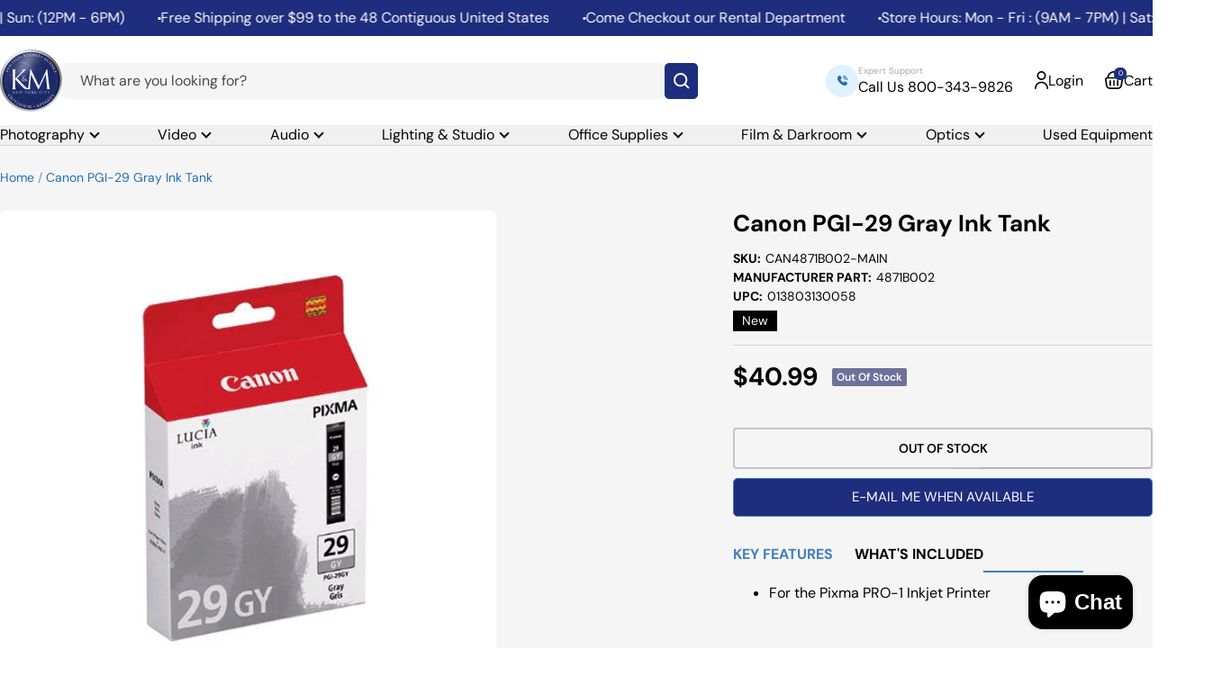

--- FILE ---
content_type: text/html; charset=utf-8
request_url: https://kmcamera.com/products/can4871b002
body_size: 53120
content:
<!doctype html><html class="no-js" lang="en" dir="ltr">
  <head>
    <meta charset="utf-8">
    <meta name="viewport" content="width=device-width, initial-scale=1.0, height=device-height, minimum-scale=1.0, maximum-scale=1.0">
    <meta name="theme-color" content="#ffffff">

    <title>Canon PGI-29 Gray Ink Tank</title><meta name="description" content="The Canon PGI-29 Gray Ink Tank is designed for the Pixma PRO-1 Professional Inkjet Printer."><link rel="canonical" href="https://kmcamera.com/products/can4871b002"><link rel="shortcut icon" href="//kmcamera.com/cdn/shop/files/KM_LOGO_BRIGHT_v2_a5fbae34-75f7-40d2-ac08-07581a72395c_96x96.png?v=1725902475" type="image/png"><link rel="preconnect" href="https://cdn.shopify.com">
    <link rel="dns-prefetch" href="https://productreviews.shopifycdn.com">
    <link rel="dns-prefetch" href="https://www.google-analytics.com"><link rel="preconnect" href="https://fonts.shopifycdn.com" crossorigin><link rel="preload" as="style" href="//kmcamera.com/cdn/shop/t/51/assets/theme.css?v=54671273798600568671745237762">
    <link rel="preload" as="script" href="//kmcamera.com/cdn/shop/t/51/assets/vendor.js?v=32643890569905814191744362066">
    <link rel="preload" as="script" href="//kmcamera.com/cdn/shop/t/51/assets/theme.js?v=120916210017301349321758149249"><link rel="preload" as="fetch" href="/products/can4871b002.js" crossorigin><meta property="og:type" content="product">
  <meta property="og:title" content="Canon PGI-29 Gray Ink Tank">
  <meta property="product:price:amount" content="40.99">
  <meta property="product:price:currency" content="USD"><meta property="og:image" content="http://kmcamera.com/cdn/shop/files/b34926c3-b6ce-4664-81c4-d09a32036cec.jpg?v=1759249422">
  <meta property="og:image:secure_url" content="https://kmcamera.com/cdn/shop/files/b34926c3-b6ce-4664-81c4-d09a32036cec.jpg?v=1759249422">
  <meta property="og:image:width" content="1000">
  <meta property="og:image:height" content="1000"><meta property="og:description" content="The Canon PGI-29 Gray Ink Tank is designed for the Pixma PRO-1 Professional Inkjet Printer."><meta property="og:url" content="https://kmcamera.com/products/can4871b002">
<meta property="og:site_name" content="K&amp;M Camera"><meta name="twitter:card" content="summary"><meta name="twitter:title" content="Canon PGI-29 Gray Ink Tank">
  <meta name="twitter:description" content="
The Canon PGI-29 Gray Ink Tank is designed for the Pixma PRO-1 Professional Inkjet Printer."><meta name="twitter:image" content="https://kmcamera.com/cdn/shop/files/b34926c3-b6ce-4664-81c4-d09a32036cec_1200x1200_crop_center.jpg?v=1759249422">
  <meta name="twitter:image:alt" content="">
    
  <script type="application/ld+json">
  {
    "@context": "https://schema.org",
    "@type": "Product",
    "productID": 6593709539374,
    "offers": [{
          "@type": "Offer",
          "name": "Default Title",
          "availability":"https://schema.org/OutOfStock",
          "price": 40.99,
          "priceCurrency": "USD",
          "priceValidUntil": "2026-01-26","sku": "CAN4871B002-MAIN",
            "gtin12": "013803130058",
          "url": "/products/can4871b002?variant=39412482441262"
        }
],"brand": {
      "@type": "Brand",
      "name": "Canon"
    },
    "name": "Canon PGI-29 Gray Ink Tank",
    "description": "\r\nThe Canon PGI-29 Gray Ink Tank is designed for the Pixma PRO-1 Professional Inkjet Printer.",
    "category": "Ink Cartridges",
    "url": "/products/can4871b002",
    "sku": "CAN4871B002-MAIN",
    "image": {
      "@type": "ImageObject",
      "url": "https://kmcamera.com/cdn/shop/files/b34926c3-b6ce-4664-81c4-d09a32036cec.jpg?v=1759249422&width=1024",
      "image": "https://kmcamera.com/cdn/shop/files/b34926c3-b6ce-4664-81c4-d09a32036cec.jpg?v=1759249422&width=1024",
      "name": "",
      "width": "1024",
      "height": "1024"
    }
  }
  </script>



  <script type="application/ld+json">
  {
    "@context": "https://schema.org",
    "@type": "BreadcrumbList",
  "itemListElement": [{
      "@type": "ListItem",
      "position": 1,
      "name": "Home",
      "item": "https://kmcamera.com"
    },{
          "@type": "ListItem",
          "position": 2,
          "name": "Canon PGI-29 Gray Ink Tank",
          "item": "https://kmcamera.com/products/can4871b002"
        }]
  }
  </script>


    <link rel="preload" href="//kmcamera.com/cdn/fonts/dm_sans/dmsans_n7.97e21d81502002291ea1de8aefb79170c6946ce5.woff2" as="font" type="font/woff2" crossorigin><link rel="preload" href="//kmcamera.com/cdn/fonts/dm_sans/dmsans_n4.ec80bd4dd7e1a334c969c265873491ae56018d72.woff2" as="font" type="font/woff2" crossorigin><style>
  /* Typography (heading) */
  @font-face {
  font-family: "DM Sans";
  font-weight: 700;
  font-style: normal;
  font-display: swap;
  src: url("//kmcamera.com/cdn/fonts/dm_sans/dmsans_n7.97e21d81502002291ea1de8aefb79170c6946ce5.woff2") format("woff2"),
       url("//kmcamera.com/cdn/fonts/dm_sans/dmsans_n7.af5c214f5116410ca1d53a2090665620e78e2e1b.woff") format("woff");
}

@font-face {
  font-family: "DM Sans";
  font-weight: 700;
  font-style: italic;
  font-display: swap;
  src: url("//kmcamera.com/cdn/fonts/dm_sans/dmsans_i7.52b57f7d7342eb7255084623d98ab83fd96e7f9b.woff2") format("woff2"),
       url("//kmcamera.com/cdn/fonts/dm_sans/dmsans_i7.d5e14ef18a1d4a8ce78a4187580b4eb1759c2eda.woff") format("woff");
}

/* Typography (body) */
  @font-face {
  font-family: "DM Sans";
  font-weight: 400;
  font-style: normal;
  font-display: swap;
  src: url("//kmcamera.com/cdn/fonts/dm_sans/dmsans_n4.ec80bd4dd7e1a334c969c265873491ae56018d72.woff2") format("woff2"),
       url("//kmcamera.com/cdn/fonts/dm_sans/dmsans_n4.87bdd914d8a61247b911147ae68e754d695c58a6.woff") format("woff");
}

@font-face {
  font-family: "DM Sans";
  font-weight: 400;
  font-style: italic;
  font-display: swap;
  src: url("//kmcamera.com/cdn/fonts/dm_sans/dmsans_i4.b8fe05e69ee95d5a53155c346957d8cbf5081c1a.woff2") format("woff2"),
       url("//kmcamera.com/cdn/fonts/dm_sans/dmsans_i4.403fe28ee2ea63e142575c0aa47684d65f8c23a0.woff") format("woff");
}

@font-face {
  font-family: "DM Sans";
  font-weight: 600;
  font-style: normal;
  font-display: swap;
  src: url("//kmcamera.com/cdn/fonts/dm_sans/dmsans_n6.70a2453ea926d613c6a2f89af05180d14b3a7c96.woff2") format("woff2"),
       url("//kmcamera.com/cdn/fonts/dm_sans/dmsans_n6.355605667bef215872257574b57fc097044f7e20.woff") format("woff");
}

@font-face {
  font-family: "DM Sans";
  font-weight: 600;
  font-style: italic;
  font-display: swap;
  src: url("//kmcamera.com/cdn/fonts/dm_sans/dmsans_i6.b7d5b35c5f29523529e1bf4a3d0de71a44a277b6.woff2") format("woff2"),
       url("//kmcamera.com/cdn/fonts/dm_sans/dmsans_i6.9b760cc5bdd17b4de2c70249ba49bd707f27a31b.woff") format("woff");
}

:root {--heading-color: 0, 0, 0;
    --text-color: 0, 0, 0;
    --background: 255, 255, 255;
    --secondary-background: 245, 245, 245;
    --border-color: 217, 217, 217;
    --border-color-darker: 153, 153, 153;
    --success-color: 46, 158, 123;
    --success-background: 213, 236, 229;
    --error-color: 222, 42, 42;
    --error-background: 253, 240, 240;
    --primary-button-background: 62, 127, 187;
    --primary-button-text-color: 255, 255, 255;
    --secondary-button-background: 255, 255, 255;
    --secondary-button-text-color: 62, 127, 187;
    --product-star-rating: 246, 164, 41;
    --product-on-sale-accent: 255, 80, 80;
    --product-sold-out-accent: 111, 113, 155;
    --product-custom-label-background: 64, 93, 230;
    --product-custom-label-text-color: 255, 255, 255;
    --product-custom-label-2-background: 243, 255, 52;
    --product-custom-label-2-text-color: 0, 0, 0;
    --product-low-stock-text-color: 222, 42, 42;
    --product-in-stock-text-color: 46, 158, 123;
    --loading-bar-background: 0, 0, 0;

    /* We duplicate some "base" colors as root colors, which is useful to use on drawer elements or popover without. Those should not be overridden to avoid issues */
    --root-heading-color: 0, 0, 0;
    --root-text-color: 0, 0, 0;
    --root-background: 255, 255, 255;
    --root-border-color: 217, 217, 217;
    --root-primary-button-background: 62, 127, 187;
    --root-primary-button-text-color: 255, 255, 255;

    --base-font-size: 16px;
    --heading-font-family: "DM Sans", sans-serif;
    --heading-font-weight: 700;
    --heading-font-style: normal;
    --heading-text-transform: normal;
    --text-font-family: "DM Sans", sans-serif;
    --text-font-weight: 400;
    --text-font-style: normal;
    --text-font-bold-weight: 600;

    /* Typography (font size) */
    --heading-xxsmall-font-size: 10px;
    --heading-xsmall-font-size: 10px;
    --heading-small-font-size: 11px;
    --heading-large-font-size: 32px;
    --heading-h1-font-size: 32px;
    --heading-h2-font-size: 24px;
    --heading-h3-font-size: 22px;
    --heading-h4-font-size: 22px;
    --heading-h5-font-size: 18px;
    --heading-h6-font-size: 16px;

    /* Control the look and feel of the theme by changing radius of various elements */
    --button-border-radius: 4px;
    --block-border-radius: 16px;
    --block-border-radius-reduced: 8px;
    --color-swatch-border-radius: 0px;

    /* Button size */
    --button-height: 36px;
    --button-small-height: 32px;

    /* Form related */
    --form-input-field-height: 48px;
    --form-input-gap: 16px;
    --form-submit-margin: 24px;

    /* Product listing related variables */
    --product-list-block-spacing: 32px;

    /* Video related */
    --play-button-background: 255, 255, 255;
    --play-button-arrow: 0, 0, 0;

    /* RTL support */
    --transform-logical-flip: 1;
    --transform-origin-start: left;
    --transform-origin-end: right;

    /* Other */
    --zoom-cursor-svg-url: url(//kmcamera.com/cdn/shop/t/51/assets/zoom-cursor.svg?v=150021372913907304391744362066);
    --arrow-right-svg-url: url(//kmcamera.com/cdn/shop/t/51/assets/arrow-right.svg?v=70871338000329279091744362066);
    --arrow-left-svg-url: url(//kmcamera.com/cdn/shop/t/51/assets/arrow-left.svg?v=176537643540911574551744362066);

    /* Some useful variables that we can reuse in our CSS. Some explanation are needed for some of them:
       - container-max-width-minus-gutters: represents the container max width without the edge gutters
       - container-outer-width: considering the screen width, represent all the space outside the container
       - container-outer-margin: same as container-outer-width but get set to 0 inside a container
       - container-inner-width: the effective space inside the container (minus gutters)
       - grid-column-width: represents the width of a single column of the grid
       - vertical-breather: this is a variable that defines the global "spacing" between sections, and inside the section
                            to create some "breath" and minimum spacing
     */
    --container-max-width: 1600px;
    --container-gutter: 24px;
    --container-max-width-minus-gutters: calc(var(--container-max-width) - (var(--container-gutter)) * 2);
    --container-outer-width: max(calc((100vw - var(--container-max-width-minus-gutters)) / 2), var(--container-gutter));
    --container-outer-margin: var(--container-outer-width);
    --container-inner-width: calc(100vw - var(--container-outer-width) * 2);

    --grid-column-count: 10;
    --grid-gap: 24px;
    --grid-column-width: calc((100vw - var(--container-outer-width) * 2 - var(--grid-gap) * (var(--grid-column-count) - 1)) / var(--grid-column-count));

    --vertical-breather: 36px;
    --vertical-breather-tight: 36px;

    /* Shopify related variables */
    --payment-terms-background-color: #ffffff;
  }

  @media screen and (min-width: 741px) {
    :root {
      --container-gutter: 40px;
      --grid-column-count: 20;
      --vertical-breather: 48px;
      --vertical-breather-tight: 48px;

      /* Typography (font size) */
      --heading-xsmall-font-size: 11px;
      --heading-small-font-size: 12px;
      --heading-large-font-size: 48px;
      --heading-h1-font-size: 48px;
      --heading-h2-font-size: 36px;
      --heading-h3-font-size: 30px;
      --heading-h4-font-size: 22px;
      --heading-h5-font-size: 18px;
      --heading-h6-font-size: 16px;

      /* Form related */
      --form-input-field-height: 52px;
      --form-submit-margin: 32px;

      /* Button size */
      --button-height: 42px;
      --button-small-height: 44px;
    }
  }

  @media screen and (min-width: 1200px) {
    :root {
      --vertical-breather: 64px;
      --vertical-breather-tight: 48px;
      --product-list-block-spacing: 48px;

      /* Typography */
      --heading-large-font-size: 58px;
      --heading-h1-font-size: 50px;
      --heading-h2-font-size: 44px;
      --heading-h3-font-size: 32px;
      --heading-h4-font-size: 26px;
      --heading-h5-font-size: 22px;
      --heading-h6-font-size: 16px;
    }
  }

  @media screen and (min-width: 1600px) {
    :root {
      --vertical-breather: 64px;
      --vertical-breather-tight: 48px;
    }
  }
</style>
    <script>
  // This allows to expose several variables to the global scope, to be used in scripts
  window.themeVariables = {
    settings: {
      direction: "ltr",
      pageType: "product",
      cartCount: 0,
      moneyFormat: "${{amount}}",
      moneyWithCurrencyFormat: "${{amount}} USD",
      showVendor: false,
      discountMode: "saving",
      currencyCodeEnabled: false,
      cartType: "drawer",
      cartCurrency: "USD",
      mobileZoomFactor: 2.5
    },

    routes: {
      host: "kmcamera.com",
      rootUrl: "\/",
      rootUrlWithoutSlash: '',
      cartUrl: "\/cart",
      cartAddUrl: "\/cart\/add",
      cartChangeUrl: "\/cart\/change",
      searchUrl: "\/search",
      predictiveSearchUrl: "\/search\/suggest",
      productRecommendationsUrl: "\/recommendations\/products"
    },

    strings: {
      accessibilityDelete: "Delete",
      accessibilityClose: "Close",
      collectionSoldOut: "Out of Stock",
      collectionDiscount: "Save @savings@",
      productSalePrice: "Sale Price",
      productRegularPrice: "Regular Price",
      productFormUnavailable: "Unavailable",
      productFormSoldOut: "Out of Stock",
      productFormPreOrder: "Pre-Order",
      productFormAddToCart: "Add to Cart",
      searchNoResults: "No results could be found.",
      searchNewSearch: "New search",
      searchProducts: "Products",
      searchArticles: "Journal",
      searchPages: "Pages",
      searchCollections: "Collections",
      cartViewCart: "View cart",
      cartItemAdded: "Item added to your cart!",
      cartItemAddedShort: "Added to your cart!",
      cartAddOrderNote: "Add order note",
      cartEditOrderNote: "Edit order note",
      shippingEstimatorNoResults: "Sorry, we do not ship to your address.",
      shippingEstimatorOneResult: "There is one shipping rate for your address:",
      shippingEstimatorMultipleResults: "There are several shipping rates for your address:",
      shippingEstimatorError: "One or more error occurred while retrieving shipping rates:"
    },

    libs: {
      flickity: "\/\/kmcamera.com\/cdn\/shop\/t\/51\/assets\/flickity.js?v=176646718982628074891744362066",
      photoswipe: "\/\/kmcamera.com\/cdn\/shop\/t\/51\/assets\/photoswipe.js?v=132268647426145925301744362066",
      qrCode: "\/\/kmcamera.com\/cdn\/shopifycloud\/storefront\/assets\/themes_support\/vendor\/qrcode-3f2b403b.js"
    },

    breakpoints: {
      phone: 'screen and (max-width: 740px)',
      tablet: 'screen and (min-width: 741px) and (max-width: 999px)',
      tabletAndUp: 'screen and (min-width: 741px)',
      pocket: 'screen and (max-width: 999px)',
      lap: 'screen and (min-width: 1000px) and (max-width: 1199px)',
      lapAndUp: 'screen and (min-width: 1000px)',
      desktop: 'screen and (min-width: 1200px)',
      wide: 'screen and (min-width: 1400px)'
    }
  };

  window.addEventListener('pageshow', async () => {
    const cartContent = await (await fetch(`${window.themeVariables.routes.cartUrl}.js`, {cache: 'reload'})).json();
    document.documentElement.dispatchEvent(new CustomEvent('cart:refresh', {detail: {cart: cartContent}}));
  });

  if ('noModule' in HTMLScriptElement.prototype) {
    // Old browsers (like IE) that does not support module will be considered as if not executing JS at all
    document.documentElement.className = document.documentElement.className.replace('no-js', 'js');

    requestAnimationFrame(() => {
      const viewportHeight = (window.visualViewport ? window.visualViewport.height : document.documentElement.clientHeight);
      document.documentElement.style.setProperty('--window-height',viewportHeight + 'px');
    });
  }// We save the product ID in local storage to be eventually used for recently viewed section
    try {
      const items = JSON.parse(localStorage.getItem('theme:recently-viewed-products') || '[]');

      // We check if the current product already exists, and if it does not, we add it at the start
      if (!items.includes(6593709539374)) {
        items.unshift(6593709539374);
      }

      localStorage.setItem('theme:recently-viewed-products', JSON.stringify(items.slice(0, 20)));
    } catch (e) {
      // Safari in private mode does not allow setting item, we silently fail
    }</script>

    <link rel="stylesheet" href="//kmcamera.com/cdn/shop/t/51/assets/theme.css?v=54671273798600568671745237762">

    <link rel="stylesheet" type="text/css" href="https://cdn.jsdelivr.net/npm/slick-carousel@1.8.1/slick/slick.css"/>
    <script src="https://code.jquery.com/jquery-3.5.1.min.js" defer></script>
    <script type="text/javascript" src="https://cdn.jsdelivr.net/npm/slick-carousel@1.8.1/slick/slick.min.js" defer></script>

    <script src="//kmcamera.com/cdn/shop/t/51/assets/vendor.js?v=32643890569905814191744362066" defer></script>
    <script src="//kmcamera.com/cdn/shop/t/51/assets/theme.js?v=120916210017301349321758149249" defer></script>
    <script src="//kmcamera.com/cdn/shop/t/51/assets/custom.js?v=121799964138093178821744362066" defer></script>

    <script>window.performance && window.performance.mark && window.performance.mark('shopify.content_for_header.start');</script><meta name="google-site-verification" content="AzyjH0qKk9KXsoxpZv-230rbyM37jS6VGJpa-PVeR6k">
<meta name="facebook-domain-verification" content="dp081lbwr1yruyny9dd5lez7xcgilf">
<meta id="shopify-digital-wallet" name="shopify-digital-wallet" content="/26571868/digital_wallets/dialog">
<meta name="shopify-checkout-api-token" content="357b727ba3da33e4c299722313007392">
<link rel="alternate" type="application/json+oembed" href="https://kmcamera.com/products/can4871b002.oembed">
<script async="async" src="/checkouts/internal/preloads.js?locale=en-US"></script>
<link rel="preconnect" href="https://shop.app" crossorigin="anonymous">
<script async="async" src="https://shop.app/checkouts/internal/preloads.js?locale=en-US&shop_id=26571868" crossorigin="anonymous"></script>
<script id="apple-pay-shop-capabilities" type="application/json">{"shopId":26571868,"countryCode":"US","currencyCode":"USD","merchantCapabilities":["supports3DS"],"merchantId":"gid:\/\/shopify\/Shop\/26571868","merchantName":"K\u0026M Camera","requiredBillingContactFields":["postalAddress","email","phone"],"requiredShippingContactFields":["postalAddress","email","phone"],"shippingType":"shipping","supportedNetworks":["visa","masterCard","amex","discover","elo","jcb"],"total":{"type":"pending","label":"K\u0026M Camera","amount":"1.00"},"shopifyPaymentsEnabled":true,"supportsSubscriptions":true}</script>
<script id="shopify-features" type="application/json">{"accessToken":"357b727ba3da33e4c299722313007392","betas":["rich-media-storefront-analytics"],"domain":"kmcamera.com","predictiveSearch":true,"shopId":26571868,"locale":"en"}</script>
<script>var Shopify = Shopify || {};
Shopify.shop = "k-m-camera.myshopify.com";
Shopify.locale = "en";
Shopify.currency = {"active":"USD","rate":"1.0"};
Shopify.country = "US";
Shopify.theme = {"name":"Good 11\/04\/2025 || Sanket || 3-04-2024","id":126454038574,"schema_name":"Focal","schema_version":"11.1.0","theme_store_id":714,"role":"main"};
Shopify.theme.handle = "null";
Shopify.theme.style = {"id":null,"handle":null};
Shopify.cdnHost = "kmcamera.com/cdn";
Shopify.routes = Shopify.routes || {};
Shopify.routes.root = "/";</script>
<script type="module">!function(o){(o.Shopify=o.Shopify||{}).modules=!0}(window);</script>
<script>!function(o){function n(){var o=[];function n(){o.push(Array.prototype.slice.apply(arguments))}return n.q=o,n}var t=o.Shopify=o.Shopify||{};t.loadFeatures=n(),t.autoloadFeatures=n()}(window);</script>
<script>
  window.ShopifyPay = window.ShopifyPay || {};
  window.ShopifyPay.apiHost = "shop.app\/pay";
  window.ShopifyPay.redirectState = null;
</script>
<script id="shop-js-analytics" type="application/json">{"pageType":"product"}</script>
<script defer="defer" async type="module" src="//kmcamera.com/cdn/shopifycloud/shop-js/modules/v2/client.init-shop-cart-sync_DlSlHazZ.en.esm.js"></script>
<script defer="defer" async type="module" src="//kmcamera.com/cdn/shopifycloud/shop-js/modules/v2/chunk.common_D16XZWos.esm.js"></script>
<script type="module">
  await import("//kmcamera.com/cdn/shopifycloud/shop-js/modules/v2/client.init-shop-cart-sync_DlSlHazZ.en.esm.js");
await import("//kmcamera.com/cdn/shopifycloud/shop-js/modules/v2/chunk.common_D16XZWos.esm.js");

  window.Shopify.SignInWithShop?.initShopCartSync?.({"fedCMEnabled":true,"windoidEnabled":true});

</script>
<script defer="defer" async type="module" src="//kmcamera.com/cdn/shopifycloud/shop-js/modules/v2/client.payment-terms_Bp9K0NXD.en.esm.js"></script>
<script defer="defer" async type="module" src="//kmcamera.com/cdn/shopifycloud/shop-js/modules/v2/chunk.common_D16XZWos.esm.js"></script>
<script defer="defer" async type="module" src="//kmcamera.com/cdn/shopifycloud/shop-js/modules/v2/chunk.modal_UwFWkumu.esm.js"></script>
<script type="module">
  await import("//kmcamera.com/cdn/shopifycloud/shop-js/modules/v2/client.payment-terms_Bp9K0NXD.en.esm.js");
await import("//kmcamera.com/cdn/shopifycloud/shop-js/modules/v2/chunk.common_D16XZWos.esm.js");
await import("//kmcamera.com/cdn/shopifycloud/shop-js/modules/v2/chunk.modal_UwFWkumu.esm.js");

  
</script>
<script>
  window.Shopify = window.Shopify || {};
  if (!window.Shopify.featureAssets) window.Shopify.featureAssets = {};
  window.Shopify.featureAssets['shop-js'] = {"shop-cart-sync":["modules/v2/client.shop-cart-sync_DKWYiEUO.en.esm.js","modules/v2/chunk.common_D16XZWos.esm.js"],"init-fed-cm":["modules/v2/client.init-fed-cm_vfPMjZAC.en.esm.js","modules/v2/chunk.common_D16XZWos.esm.js"],"init-shop-email-lookup-coordinator":["modules/v2/client.init-shop-email-lookup-coordinator_CR38P6MB.en.esm.js","modules/v2/chunk.common_D16XZWos.esm.js"],"init-shop-cart-sync":["modules/v2/client.init-shop-cart-sync_DlSlHazZ.en.esm.js","modules/v2/chunk.common_D16XZWos.esm.js"],"shop-cash-offers":["modules/v2/client.shop-cash-offers_CJw4IQ6B.en.esm.js","modules/v2/chunk.common_D16XZWos.esm.js","modules/v2/chunk.modal_UwFWkumu.esm.js"],"shop-toast-manager":["modules/v2/client.shop-toast-manager_BY778Uv6.en.esm.js","modules/v2/chunk.common_D16XZWos.esm.js"],"init-windoid":["modules/v2/client.init-windoid_DVhZdEm3.en.esm.js","modules/v2/chunk.common_D16XZWos.esm.js"],"shop-button":["modules/v2/client.shop-button_D2ZzKUPa.en.esm.js","modules/v2/chunk.common_D16XZWos.esm.js"],"avatar":["modules/v2/client.avatar_BTnouDA3.en.esm.js"],"init-customer-accounts-sign-up":["modules/v2/client.init-customer-accounts-sign-up_CQZUmjGN.en.esm.js","modules/v2/client.shop-login-button_Cu5K-F7X.en.esm.js","modules/v2/chunk.common_D16XZWos.esm.js","modules/v2/chunk.modal_UwFWkumu.esm.js"],"pay-button":["modules/v2/client.pay-button_CcBqbGU7.en.esm.js","modules/v2/chunk.common_D16XZWos.esm.js"],"init-shop-for-new-customer-accounts":["modules/v2/client.init-shop-for-new-customer-accounts_B5DR5JTE.en.esm.js","modules/v2/client.shop-login-button_Cu5K-F7X.en.esm.js","modules/v2/chunk.common_D16XZWos.esm.js","modules/v2/chunk.modal_UwFWkumu.esm.js"],"shop-login-button":["modules/v2/client.shop-login-button_Cu5K-F7X.en.esm.js","modules/v2/chunk.common_D16XZWos.esm.js","modules/v2/chunk.modal_UwFWkumu.esm.js"],"shop-follow-button":["modules/v2/client.shop-follow-button_BX8Slf17.en.esm.js","modules/v2/chunk.common_D16XZWos.esm.js","modules/v2/chunk.modal_UwFWkumu.esm.js"],"init-customer-accounts":["modules/v2/client.init-customer-accounts_DjKkmQ2w.en.esm.js","modules/v2/client.shop-login-button_Cu5K-F7X.en.esm.js","modules/v2/chunk.common_D16XZWos.esm.js","modules/v2/chunk.modal_UwFWkumu.esm.js"],"lead-capture":["modules/v2/client.lead-capture_ChWCg7nV.en.esm.js","modules/v2/chunk.common_D16XZWos.esm.js","modules/v2/chunk.modal_UwFWkumu.esm.js"],"checkout-modal":["modules/v2/client.checkout-modal_DPnpVyv-.en.esm.js","modules/v2/chunk.common_D16XZWos.esm.js","modules/v2/chunk.modal_UwFWkumu.esm.js"],"shop-login":["modules/v2/client.shop-login_leRXJtcZ.en.esm.js","modules/v2/chunk.common_D16XZWos.esm.js","modules/v2/chunk.modal_UwFWkumu.esm.js"],"payment-terms":["modules/v2/client.payment-terms_Bp9K0NXD.en.esm.js","modules/v2/chunk.common_D16XZWos.esm.js","modules/v2/chunk.modal_UwFWkumu.esm.js"]};
</script>
<script>(function() {
  var isLoaded = false;
  function asyncLoad() {
    if (isLoaded) return;
    isLoaded = true;
    var urls = ["https:\/\/shoppable.elfsight.com\/assets\/elfsight.shoppable.js?shop=k-m-camera.myshopify.com","\/\/code.tidio.co\/vtpk7ursohmc5gcl71722sxyo0qleku5.js?shop=k-m-camera.myshopify.com","https:\/\/static.klaviyo.com\/onsite\/js\/klaviyo.js?company_id=UH7MM3\u0026shop=k-m-camera.myshopify.com","https:\/\/static.klaviyo.com\/onsite\/js\/klaviyo.js?company_id=UH7MM3\u0026shop=k-m-camera.myshopify.com","https:\/\/services.nofraud.com\/js\/device.js?shop=k-m-camera.myshopify.com","https:\/\/shopify-widget.route.com\/shopify.widget.js?shop=k-m-camera.myshopify.com"];
    for (var i = 0; i < urls.length; i++) {
      var s = document.createElement('script');
      s.type = 'text/javascript';
      s.async = true;
      s.src = urls[i];
      var x = document.getElementsByTagName('script')[0];
      x.parentNode.insertBefore(s, x);
    }
  };
  if(window.attachEvent) {
    window.attachEvent('onload', asyncLoad);
  } else {
    window.addEventListener('load', asyncLoad, false);
  }
})();</script>
<script id="__st">var __st={"a":26571868,"offset":-18000,"reqid":"394695b9-c1ae-49d9-af14-601ae41ed5df-1768582746","pageurl":"kmcamera.com\/products\/can4871b002","u":"b87fb191de0a","p":"product","rtyp":"product","rid":6593709539374};</script>
<script>window.ShopifyPaypalV4VisibilityTracking = true;</script>
<script id="captcha-bootstrap">!function(){'use strict';const t='contact',e='account',n='new_comment',o=[[t,t],['blogs',n],['comments',n],[t,'customer']],c=[[e,'customer_login'],[e,'guest_login'],[e,'recover_customer_password'],[e,'create_customer']],r=t=>t.map((([t,e])=>`form[action*='/${t}']:not([data-nocaptcha='true']) input[name='form_type'][value='${e}']`)).join(','),a=t=>()=>t?[...document.querySelectorAll(t)].map((t=>t.form)):[];function s(){const t=[...o],e=r(t);return a(e)}const i='password',u='form_key',d=['recaptcha-v3-token','g-recaptcha-response','h-captcha-response',i],f=()=>{try{return window.sessionStorage}catch{return}},m='__shopify_v',_=t=>t.elements[u];function p(t,e,n=!1){try{const o=window.sessionStorage,c=JSON.parse(o.getItem(e)),{data:r}=function(t){const{data:e,action:n}=t;return t[m]||n?{data:e,action:n}:{data:t,action:n}}(c);for(const[e,n]of Object.entries(r))t.elements[e]&&(t.elements[e].value=n);n&&o.removeItem(e)}catch(o){console.error('form repopulation failed',{error:o})}}const l='form_type',E='cptcha';function T(t){t.dataset[E]=!0}const w=window,h=w.document,L='Shopify',v='ce_forms',y='captcha';let A=!1;((t,e)=>{const n=(g='f06e6c50-85a8-45c8-87d0-21a2b65856fe',I='https://cdn.shopify.com/shopifycloud/storefront-forms-hcaptcha/ce_storefront_forms_captcha_hcaptcha.v1.5.2.iife.js',D={infoText:'Protected by hCaptcha',privacyText:'Privacy',termsText:'Terms'},(t,e,n)=>{const o=w[L][v],c=o.bindForm;if(c)return c(t,g,e,D).then(n);var r;o.q.push([[t,g,e,D],n]),r=I,A||(h.body.append(Object.assign(h.createElement('script'),{id:'captcha-provider',async:!0,src:r})),A=!0)});var g,I,D;w[L]=w[L]||{},w[L][v]=w[L][v]||{},w[L][v].q=[],w[L][y]=w[L][y]||{},w[L][y].protect=function(t,e){n(t,void 0,e),T(t)},Object.freeze(w[L][y]),function(t,e,n,w,h,L){const[v,y,A,g]=function(t,e,n){const i=e?o:[],u=t?c:[],d=[...i,...u],f=r(d),m=r(i),_=r(d.filter((([t,e])=>n.includes(e))));return[a(f),a(m),a(_),s()]}(w,h,L),I=t=>{const e=t.target;return e instanceof HTMLFormElement?e:e&&e.form},D=t=>v().includes(t);t.addEventListener('submit',(t=>{const e=I(t);if(!e)return;const n=D(e)&&!e.dataset.hcaptchaBound&&!e.dataset.recaptchaBound,o=_(e),c=g().includes(e)&&(!o||!o.value);(n||c)&&t.preventDefault(),c&&!n&&(function(t){try{if(!f())return;!function(t){const e=f();if(!e)return;const n=_(t);if(!n)return;const o=n.value;o&&e.removeItem(o)}(t);const e=Array.from(Array(32),(()=>Math.random().toString(36)[2])).join('');!function(t,e){_(t)||t.append(Object.assign(document.createElement('input'),{type:'hidden',name:u})),t.elements[u].value=e}(t,e),function(t,e){const n=f();if(!n)return;const o=[...t.querySelectorAll(`input[type='${i}']`)].map((({name:t})=>t)),c=[...d,...o],r={};for(const[a,s]of new FormData(t).entries())c.includes(a)||(r[a]=s);n.setItem(e,JSON.stringify({[m]:1,action:t.action,data:r}))}(t,e)}catch(e){console.error('failed to persist form',e)}}(e),e.submit())}));const S=(t,e)=>{t&&!t.dataset[E]&&(n(t,e.some((e=>e===t))),T(t))};for(const o of['focusin','change'])t.addEventListener(o,(t=>{const e=I(t);D(e)&&S(e,y())}));const B=e.get('form_key'),M=e.get(l),P=B&&M;t.addEventListener('DOMContentLoaded',(()=>{const t=y();if(P)for(const e of t)e.elements[l].value===M&&p(e,B);[...new Set([...A(),...v().filter((t=>'true'===t.dataset.shopifyCaptcha))])].forEach((e=>S(e,t)))}))}(h,new URLSearchParams(w.location.search),n,t,e,['guest_login'])})(!0,!0)}();</script>
<script integrity="sha256-4kQ18oKyAcykRKYeNunJcIwy7WH5gtpwJnB7kiuLZ1E=" data-source-attribution="shopify.loadfeatures" defer="defer" src="//kmcamera.com/cdn/shopifycloud/storefront/assets/storefront/load_feature-a0a9edcb.js" crossorigin="anonymous"></script>
<script crossorigin="anonymous" defer="defer" src="//kmcamera.com/cdn/shopifycloud/storefront/assets/shopify_pay/storefront-65b4c6d7.js?v=20250812"></script>
<script data-source-attribution="shopify.dynamic_checkout.dynamic.init">var Shopify=Shopify||{};Shopify.PaymentButton=Shopify.PaymentButton||{isStorefrontPortableWallets:!0,init:function(){window.Shopify.PaymentButton.init=function(){};var t=document.createElement("script");t.src="https://kmcamera.com/cdn/shopifycloud/portable-wallets/latest/portable-wallets.en.js",t.type="module",document.head.appendChild(t)}};
</script>
<script data-source-attribution="shopify.dynamic_checkout.buyer_consent">
  function portableWalletsHideBuyerConsent(e){var t=document.getElementById("shopify-buyer-consent"),n=document.getElementById("shopify-subscription-policy-button");t&&n&&(t.classList.add("hidden"),t.setAttribute("aria-hidden","true"),n.removeEventListener("click",e))}function portableWalletsShowBuyerConsent(e){var t=document.getElementById("shopify-buyer-consent"),n=document.getElementById("shopify-subscription-policy-button");t&&n&&(t.classList.remove("hidden"),t.removeAttribute("aria-hidden"),n.addEventListener("click",e))}window.Shopify?.PaymentButton&&(window.Shopify.PaymentButton.hideBuyerConsent=portableWalletsHideBuyerConsent,window.Shopify.PaymentButton.showBuyerConsent=portableWalletsShowBuyerConsent);
</script>
<script>
  function portableWalletsCleanup(e){e&&e.src&&console.error("Failed to load portable wallets script "+e.src);var t=document.querySelectorAll("shopify-accelerated-checkout .shopify-payment-button__skeleton, shopify-accelerated-checkout-cart .wallet-cart-button__skeleton"),e=document.getElementById("shopify-buyer-consent");for(let e=0;e<t.length;e++)t[e].remove();e&&e.remove()}function portableWalletsNotLoadedAsModule(e){e instanceof ErrorEvent&&"string"==typeof e.message&&e.message.includes("import.meta")&&"string"==typeof e.filename&&e.filename.includes("portable-wallets")&&(window.removeEventListener("error",portableWalletsNotLoadedAsModule),window.Shopify.PaymentButton.failedToLoad=e,"loading"===document.readyState?document.addEventListener("DOMContentLoaded",window.Shopify.PaymentButton.init):window.Shopify.PaymentButton.init())}window.addEventListener("error",portableWalletsNotLoadedAsModule);
</script>

<script type="module" src="https://kmcamera.com/cdn/shopifycloud/portable-wallets/latest/portable-wallets.en.js" onError="portableWalletsCleanup(this)" crossorigin="anonymous"></script>
<script nomodule>
  document.addEventListener("DOMContentLoaded", portableWalletsCleanup);
</script>

<link id="shopify-accelerated-checkout-styles" rel="stylesheet" media="screen" href="https://kmcamera.com/cdn/shopifycloud/portable-wallets/latest/accelerated-checkout-backwards-compat.css" crossorigin="anonymous">
<style id="shopify-accelerated-checkout-cart">
        #shopify-buyer-consent {
  margin-top: 1em;
  display: inline-block;
  width: 100%;
}

#shopify-buyer-consent.hidden {
  display: none;
}

#shopify-subscription-policy-button {
  background: none;
  border: none;
  padding: 0;
  text-decoration: underline;
  font-size: inherit;
  cursor: pointer;
}

#shopify-subscription-policy-button::before {
  box-shadow: none;
}

      </style>

<script>window.performance && window.performance.mark && window.performance.mark('shopify.content_for_header.end');</script>
    
        <!-- Extend -- Render Extend SDK Configuration script --> 
        <!-- Extend - Add necessary SDK script tags and configure the store -->
<script src='https://sdk.helloextend.com/extend-sdk-client/v1/extend-sdk-client.min.js' defer='defer'></script>
<script src='https://sdk.helloextend.com/extend-sdk-client-shopify-addon/v1/extend-sdk-client-shopify-addon.min.js' defer='defer'></script>

<script>
    window.addEventListener('DOMContentLoaded', function(){
        window.Extend.config({storeId: 'e80bfc49-4177-4084-90ad-967e835b8d0d', environment: 'production'});
        window.Extend.integration = {};

        // Extend - Analytics and writeLogs boolean
        window.Extend.integration.analytics = true;
        window.Extend.integration.writeLogs = false;

        // Extend - QA Cypress booleans
        window.Extend.integration.isExtendPdpOfferEnabled = true;
        window.Extend.integration.isExtendOfferModalEnabled = true;
        window.Extend.integration.isExtendMainCartOfferEnabled = true;

    	// Extend - QA Cypress SP booleans
    	window.Extend.integration.isShippingProtectionEnabled = false;
    	window.Extend.integration.isSpCheckOutExt = false;
    	window.Extend.integration.isShippingProtectionOptOut = true;
    	window.Extend.integration.isShippingProtectionOnMainCart = false;

        // Only defines utils if Extend and ExtendShopify is defined
        if (window.Extend && window.ExtendShopify) {
            const extendUtils = {

                /*
                * takes in object and logs it if writeLogs is true
                * @param {object} objToLog will be an object of information to log
                */
                logger: (objToLog) => {
                    try {
                        if(Extend.integration.writeLogs){
                            console.log("EXTEND: ", objToLog);
                        }
                    } catch (error) {
                        console.warn("EXTEND: " + error);
                    }
                }
            };
            window.Extend.integration.utils = extendUtils;
        }
    })
</script>

<!-- Extend - Render aftermarket integration snippet -->
<script>
    window.addEventListener('DOMContentLoaded', function () {
        if (window.Extend && window.ExtendShopify && window.Shopify && window.Shopify.currency && window.Shopify.currency.active === 'USD') {
            try {
                // Get params from URL
                const params = (new URL(document.location)).searchParams;

                // Check if leadToken or leadtoken is in the URL
                let leadToken = params.get('leadToken')
                    ? params.get('leadToken')
                    : params.get('leadtoken');

                if (leadToken) {
                    Extend.aftermarketModal.open({
                        leadToken: leadToken,
                        onClose: function (plan, product, quantity) {
                            if (plan && product) {
                                ExtendShopify.addPlanToCart({
                                    plan: plan,
                                    product: product,
                                    leadToken: leadToken,
                                    quantity: quantity || 1
                                }, function () {
                                    window.location = '/cart'
                                })
                            }
                        }
                    });
                }
            } catch (error) {
                console.error("EXTEND: " + error);
            }
        }
    });
</script>
<!-- Extend - Render analytics -->
<script>

// run scripts on DOMContentLoaded to avoid affecting site load time
window.addEventListener('DOMContentLoaded', function() {

    // Only run ajax integration if Extend and ExtendShopify is defined, the currency is set to USD and analytics are enabled
    if (window.Extend && window.ExtendShopify && Extend.integration.analytics && window.Shopify && window.Shopify.currency && window.Shopify.currency.active === 'USD') {

        /***********************/
        /* util functions      */
        /***********************/

        // getPlanId - Takes in the cart and a product ID and returns the plan ID for that product
        function getPlanId(cart, productId) {
            let planId;
            cart.items.forEach(function(item) {
                if (item.properties.Ref && item.properties.Ref === productId) 
                    planId = item.sku.toString();
                
            })
            return planId
        }

        /***********************/
        /* end util functions  */
        /***********************/

        // productAnalytics() - Takes in the product ID and quantity at the time it is added to the cart
        let productAnalytics = function(prodId, prodQty) {
            if (prodId) {
                if (!prodQty) 
                    prodQty = 1;
                
                Extend.trackProductAddedToCart({productId: prodId.toString(), productQuantity: parseInt(prodQty)});
            } else {
                console.warn("Extend: Product id is " + prodId)
            }
        }

        // cartAnalytics() - Takes in the oldCart and the newCart at a point where the cart updates
        let cartAnalytics = function(oldCart, newCart) {
            try{
                //if there is an old or new cart with items. 
                if (oldCart && newCart && oldCart.items && newCart.items) { 
                    // Triggers if an item has been removed
                    if (oldCart.items.length > newCart.items.length) {
                        oldCart.items.forEach(function(currentItem) {
                            let productFound = false
                            newCart.items.forEach(function(currentNewItem) {
                                if (currentItem.id == currentNewItem.id) {
                                    productFound = true
                                }
                            })

                            // making sdk call of which product was removed from cart
                            if (productFound === false) {
                                if (currentItem.vendor === 'Extend' && currentItem && currentItem.sku && currentItem.properties.Ref) {
                                    Extend.trackOfferRemovedFromCart({productId: currentItem.properties.Ref.toString(), planId: currentItem.sku.toString()});
                                } else if (currentItem.id) {
                                    Extend.trackProductRemovedFromCart({productId: currentItem.id.toString()})
                                }
                            }
                        })

                        // Triggers if an item quantity has changed
                    } else if (oldCart.item_count != newCart.item_count) {
                        oldCart.items.forEach(function(currentItem) {
                            newCart.items.forEach(function(currentNewItem) {

                                // Runs when the updated item is found if its not an Extend warranty
                                if (currentItem.id == currentNewItem.id && currentItem.quantity != currentNewItem.quantity && currentItem.vendor != 'Extend') {
                                    if (currentItem.id && currentNewItem.quantity && ExtendShopify.warrantyAlreadyInCart(currentItem.id.toString(), oldCart.items)) { // Gets the associated plan ID using the product ID
                                        let planId = getPlanId(newCart, currentItem.id.toString())

                                        // Product has warranty in cart
                                        Extend.trackOfferUpdated({
                                            productId: currentItem.id.toString(),
                                            planId: planId,
                                            updates: {
                                                warrantyQuantity: parseInt(currentNewItem.quantity),
                                                productQuantity: parseInt(currentNewItem.quantity)
                                            }
                                        });
                                    } else if (currentItem.id && currentNewItem.quantity) { // Product has no warranty in cart
                                        Extend.trackProductUpdated({
                                            productId: currentItem.id.toString(),
                                            updates: {
                                                productQuantity: parseInt(currentNewItem.quantity)
                                            }
                                        });
                                    }
                                }
                            })
                        })
                    }
                } else {
                    console.warn("EXTEND: corrupt cart objects");
                }
            }catch(error){
                console.error("EXTEND: "+ error);
            }
        }

        window.Extend.integration.productAnalytics = productAnalytics;
        window.Extend.integration.cartAnalytics = cartAnalytics;

    }
}) 
</script>
<!-- Extend -- Load product integration script -->
<script>

    // Run scripts on DOMContentLoaded to avoid affecting site load time
    window.addEventListener('DOMContentLoaded', function () {

        // Checks if Extend lives in the window and the active currency is USD before showing Extend offers
        if (window.Extend && window.ExtendShopify && window.Shopify && window.Shopify.currency && window.Shopify.currency.active === 'USD' && window.meta.page.pageType == 'product') {

            /************************/
            /* Initial Variables    */
            /************************/
            const productForm = document.querySelector('.product-form__buy-buttons form'); // Change this to the product form element
            const addToCartButton = productForm.querySelector('.product-form__add-button'); // Change this to the Add-To-Cart element
            const productCategory = (meta && meta.product) ? meta.product.type : null;
            const extendOffer = document.createElement('div');
            const extendUtils = window.Extend.integration.utils;
            const extendLogger = extendUtils.logger;

            extendOffer.className = 'extend-offer';
            addToCartButton.parentElement.before(extendOffer);

            /************************/
            /* QA Cypress Variables */
            /************************/
            window.Extend.integration.pdpProductForm = productForm;
            window.Extend.integration.pdpAddToCartButton = addToCartButton;
            window.Extend.integration.pdpExtendOffer = extendOffer;

            /************************/
            /* initProductOffer     */
            /************************/
            // Initializes product offers and handles ATC button functionality for the main PDP ATC
            function initProductOffer() {
                try {
                    extendLogger({ productForm, addToCartButton, extendOffer });

                    // Fail safes
                    if (!productForm || !addToCartButton || !extendOffer) {
                        throw new Error("Exiting - missing productForm, addToCartButton, or extendOffer")
                    }

                    // Check if product is an extend warranty, if so disable the atc
                    function isExtend() {
                        if (meta.product && meta.product.vendor === 'Extend') {
                            addToCartButton.disabled = true;
                        }
                    }

                    // Checks if product is an Extend warranty and if so disables
                    isExtend();

                    // Grabs the variantId from the productForm and renders the initial offers for it
                    let variantId = productForm.id.value;

                    // Grabs the product price from the metadata
                    let productPrice = parseInt(meta.product.variants.filter(variant => variant.id.toString() === variantId.toString())[0].price);

                    // Renders Extend offer
                    Extend.buttons.render(extendOffer, { referenceId: variantId, price: productPrice, category: productCategory });

                    // Listens for changes to the productForm and sets the activeProduct for extend via variantID
                    productForm.addEventListener('change', function () {
                        variantId = productForm.id.value
                        if (variantId) {
                            productPrice = parseInt(meta.product.variants.filter(variant => variant.id.toString() === variantId.toString())[0].price);
                            Extend.setActiveProduct(extendOffer, { referenceId: variantId, price: productPrice, category: productCategory });
                            isExtend();
                        }
                    });

                    // click simulation handling add to cart
                    function handleAddToCart(e) {
                        e.preventDefault();
                        e.stopImmediatePropagation();

                        const quantityEl = productForm.querySelector('[name="quantity"]');
                        const quantity = quantityEl && quantityEl.value;
                        ExtendShopify.handleAddToCart(extendOffer, {
                            quantity: quantity,
                            modal: true,
                            done: function () {

                                // Trigger Analytics
                                if (window.Extend.integration.analytics)
                                    window.Extend.integration.productAnalytics(variantId, quantity);

                                // remove default click listener
                                addToCartButton.removeEventListener('click', handleAddToCart, true);

                                // click atc button
                                addToCartButton.click();

                                // add default click listener back
                                addToCartButton.addEventListener('click', handleAddToCart, true);
                            }
                        });
                    }

                    // run handleCaddtoCart when we click ATC, capturing event
                    addToCartButton.addEventListener('click', handleAddToCart, true);
                } catch (error) {
                    console.error("EXTEND:", error)
                }
            }

            // Initial product offer render
            if (!Extend.buttons.instance(extendOffer)) {
                initProductOffer();
            }
        }

    })
</script>

<style>
    .extend-offer {
        padding-bottom: 5px;
    }
</style>
<!-- Extend -- Load cart integration script -->
<script>

    // run scripts on DOMContentLoaded to avoid affecting site load time
    window.addEventListener('DOMContentLoaded', function () {

        // Only run ajax integration if Extend and ExtendShopify is defined, and the currency is set to USD
        if (window.Extend && window.ExtendShopify && window.Shopify && window.Shopify.currency && window.Shopify.currency.active === 'USD' && window.location.pathname.includes('/cart')) {

            /*****************************************/
            /* Global Variables - THEME SPECIFIC     */
            /*****************************************/

            let cartRowItem = '.line-item__product'; // This is the container element for each item in the cart
            let cartRowItemTitle = '.product-item-meta__title'; // This is the title anchor element for the product
            let cartRowItemImage = '.line-item__image-wrapper'; // This is the product image or image anchor element
            let cartRowItemQuantity = '.quantity-selector__input'; // This is the input element containing the product quantity
            let warrantyContainer = '.product-item-meta'; // This is the container where the offer will be appended
            let warrantyOriginalMeta = '.product-item-meta__property'; // Each warranty metadata item we want to remove.
            let metadataContainer = '.product-item-meta__property-list'; // This is where warranty metadata will be appended (Product and Term)
            let offerClass = 'extend-cart-offer'; // This is the class that will be assigned to each Extend offer
            let titleReformat = false; // If warranty titles contain various extra characters, set this to true. Sets title to 'Extend Protection Plan'
            let localCart = {"note":null,"attributes":{},"original_total_price":0,"total_price":0,"total_discount":0,"total_weight":0.0,"item_count":0,"items":[],"requires_shipping":false,"currency":"USD","items_subtotal_price":0,"cart_level_discount_applications":[],"checkout_charge_amount":0}; // Shopify Cart Object on initial load
            const extendUtils = window.Extend.integration.utils;
            const extendLogger = extendUtils.logger;
            let regEx = /\d+$/;

            // QA Cypress variables
            window.Extend.integration.mainCartRowItem = cartRowItem;
            window.Extend.integration.mainCartRowItemTitle = cartRowItemTitle;
            window.Extend.integration.mainCartRowItemImage = cartRowItemImage;
            window.Extend.integration.mainCartRowItemQuantity = cartRowItemQuantity;
            window.Extend.integration.mainCartWarrantyContainer = warrantyContainer;
            window.Extend.integration.mainCartWarrantyOriginalMeta = warrantyOriginalMeta;
            window.Extend.integration.mainCartMetadataContainer = metadataContainer;
            window.Extend.integration.mainCartOffer = offerClass;


            // Fail safe for cart
            if (!localCart) {
                console.error("EXTEND: Exiting - localCart unavailable")
                return false;
            }

            /***********************/
            /* util functions      */
            /***********************/
            // findAll(element) - querySelectorAll to search for children in document OR a parentElement
            function findAll(elementToFind, parentElement) {
                const items = parentElement
                    ? parentElement.querySelectorAll(elementToFind)
                    : document.querySelectorAll(elementToFind);
                return items;
            }

            /**************************************/
            /* refreshCart - THEME SPECIFIC       */
            /**************************************/
            // Refresh the cart (hard refresh by default)
            function refreshCart() {
                location.href = location.hash
                    ? location.href.substring(0, location.href.indexOf('#'))
                    : location.href;
            }

            /***********************/
            /* createElement       */
            /***********************/
            // createElement(product) - Takes in the product element, and creates the Extend offer element + appends the offer
            function createElement(product, index) {
                try {
                    // Removes existing offer elements before creating new ones
                    let extendOffer = product.querySelector('.' + offerClass);
                    if (extendOffer)
                        extendOffer.remove();

                    // Grab URL from title anchor href
                    let url = product.querySelector(cartRowItemTitle).href;

                    // Grabs variant ID from URL if available, otherwise from localCart
                    let variantId = url.match(regEx) ? url.match(regEx)[0] : localCart.items[index].id;

                    if (!variantId) {
                        throw new Error("Exiting - variantId unavailable")
                    }

                    // Select quantity value
                    let quantity = product.querySelector(cartRowItemQuantity).value;

                    // Parent container to append ajax offer
                    let container = product.querySelector(warrantyContainer);

                    extendLogger({ url, variantId, quantity, container });

                    // Fail safes
                    if (!variantId || !quantity || !container) {
                        throw new Error("Exiting - variant, quantity or container unavailable");
                    }

                    // Create new element & set class, data-extend-variant, and data-extend-quantity attributes
                    let newExtendOffer = document.createElement('div');
                    newExtendOffer.className = offerClass;
                    newExtendOffer.setAttribute('data-extend-variant', variantId);
                    newExtendOffer.setAttribute('data-extend-quantity', quantity);

                    // Append the offer to the container element (THEME SPECIFIC)
                    container.append(newExtendOffer);
                } catch (error) {
                    console.error("EXTEND:", error);
                }
            }

            /************************/
            /* Handle Styling       */
            /************************/
            // Finds all cartRowItems and styles only Extend warranties
            function handleStyling() {

                findAll(cartRowItem).forEach(function (el, index) {
                    try {
                        // Grab the title of the current item
                        let title = el.querySelector(cartRowItemTitle);
                        extendLogger({ title });

                        // Title fail safe
                        if (!title) {
                            throw new Error("Exiting - title unavailable");
                        }

                        // If it's a warranty set isExtend to true and remove links
                        if (title.innerText.toLowerCase().indexOf('extend protection') > -1) { // Grab the image of the current item and fail safe
                            // Select and remove pointerEvents from warranty title
                            title.style.pointerEvents = 'none';

                            if (titleReformat === true) {
                                title.innerText = 'Extend Protection Plan';
                            };

                            let image = el.querySelector(cartRowItemImage);
                            extendLogger({ image });

                            if (!image) {
                                throw new Error("Exiting - image unavailable");
                            }

                            // Select and remove pointerEvents from warranty image
                            image.style.pointerEvents = 'none';

                            /**************************************/
                            /* THEME SPECIFIC STYLING START       */
                            /**************************************/

                            // Removes old metadata
                            if (el.querySelector(warrantyOriginalMeta)) {
                                findAll(warrantyOriginalMeta, el).forEach(function (each) {
                                    each.remove();
                                })
                            }

                            // Selects where to append warranty metadata
                            let contentContainer = el.querySelector(metadataContainer)
                            let warrantyProductData;
                            let warrantyTermData;

                            if (localCart.items[index].options_with_values && localCart.items[index].options_with_values[1]) { // Finds the ref id string in the product info string and replaces with an empty string
                                let regexReplace = localCart.items[index].options_with_values[0].value.match(/\-\d{5,}/g);
                                warrantyProductData = localCart.items[index].options_with_values[0].value.replace(regexReplace, '');
                                warrantyTermData = localCart.items[index].options_with_values[1].value;
                            } else {
                                warrantyProductData = localCart.items[index].properties.Product;
                                warrantyTermData = localCart.items[index].properties.Term;
                            }

                            // For category offers, fetch title by filtering through cart for warranted product refId
                            if (warrantyProductData === "Covered Product") {
                                const coveredProdId = localCart.items[index].properties['_Extend.ProductId'];
                                const coveredProdTitle = localCart.items.filter((item) => item.id.toString() == coveredProdId)[0].title;
                                warrantyProductData = coveredProdTitle;
                            }

                            // Appends Product and Term metadata
                            if (el.querySelector(metadataContainer)) {
                                let warrantyProductName = document.createElement('p');
                                warrantyProductName.className = 'extend-warranty-info';
                                warrantyProductName.innerHTML = 'Product: ' + warrantyProductData;
                                warrantyProductName.style.margin = '0';
                                warrantyProductName.setAttribute('data-cy', 'warranty-description-product');
                                let warrantyProductTerm = document.createElement('p')
                                warrantyProductTerm.className = 'extend-warranty-info';
                                warrantyProductTerm.innerHTML = 'Term: ' + warrantyTermData;
                                warrantyProductTerm.style.margin = '0';
                                warrantyProductTerm.setAttribute('data-cy', 'warranty-description-term');

                                // Only append the metadata if it's not already there
                                if (!el.querySelector('.extend-warranty-info')) {
                                    contentContainer.append(warrantyProductName, warrantyProductTerm);
                                }
                            }

                            /**************************************/
                            /* THEME SPECIFIC STYLING END         */
                            /**************************************/

                        } else { // Create an offer element for each product
                            createElement(el, index);
                        }
                    } catch (error) {
                        console.error("EXTEND:", error);
                    }
                });
            }

            /************************/
            /* initializeCartOffer  */
            /************************/
            // Invokes handleStyling and finds all offers in the cart, handling both normalization and balancing
            function initializeCartOffer() {

                // Handles styling and creates offer elements
                handleStyling();

                // Find all offer elements
                findAll('.' + offerClass).forEach(function (el) {

                    // Grab attributes out of element
                    let variantId = el.getAttribute('data-extend-variant');
                    let quantity = el.getAttribute('data-extend-quantity');

                    // Grabs the product category and price from the current item metadata
                    let productCategory;
                    let productPrice;
                    if (localCart.items.filter(item => item.id.toString() === variantId).length > 0) {
                        productCategory = localCart.items.filter(item => item.id.toString() === variantId)[0].product_type
                        productPrice = parseInt(localCart.items.filter(item => item.id.toString() === variantId)[0].price);
                    }

                    // If there's already a warranty in cart, return
                    if (ExtendShopify.warrantyAlreadyInCart(variantId, localCart.items)) {
                        return true;
                    } else {
                        // Render all other buttons
                        Extend.buttons.renderSimpleOffer(el, {
                            referenceId: variantId,
                            price: productPrice,
                            category: productCategory,
                            onAddToCart: function (options) {
                                ExtendShopify.addPlanToCart({
                                    plan: options.plan,
                                    product: options.product,
                                    quantity: quantity
                                }, function (err) {
                                    try {
                                        // An error occurred
                                        if (err) {
                                            throw new Error({ "Exiting - Error in onAddToCart": error });
                                        } else {
                                            refreshCart();
                                        }
                                    } catch (error) {
                                        console.error("EXTEND:", error)
                                    }
                                });
                            }
                        });
                    }
                })

                // Normalization ensures there is a 1:1 relationship between the product and the warranty
                ExtendShopify.normalizeCart({
                    cart: localCart,
                    balance: true
                }, function (err, data) {
                    try {
                        // An error occurred
                        if (err) {
                            throw new Error({ "Exiting - Error in normalizeCart": error });
                        } else if (data && data.updates) { // Calls refreshCart to update the cart for normalization
                            refreshCart();
                        } else {
                            extendLogger("no cart updates")
                        }
                    } catch (error) {
                        console.error("EXTEND:", error)
                    }
                });
            }

            // initializeCartOffer when script is initially rendered
            initializeCartOffer();

            window.addEventListener('refreshAjaxCart', function (e) {
                fetch('/cart.js', {
                    credentials: 'same-origin',
                    method: 'GET',
                    headers: {
                        'Content-Type': 'application/json',
                        'X-Requested-With': 'XMLHttpRequest'
                    }
                })
                    .then((e) => {
                        e.json()
                            .then((e) => {
                                if (window.Extend.integration.analytics)
                                    window.Extend.integration.cartAnalytics(localCart, e);

                                localCart = e;
                                initializeCartOffer();
                            })
                            .catch((error) => {
                                console.error("EXTEND:", error)
                            });
                    })
                    .catch((error) => {
                        console.error("EXTEND: Failed to fetch cart - ", error)
                    });
            });
        }
    });
</script>

<style>
    #extend-offers-modal-iframe {
        z-index: 99999999999 !important;
    }

    #extend-learn-more-modal-iframe {
        z-index: 99999999999 !important;
    }
</style>
<!-- Extend -- Load side cart integration script -->
<script>

    // run scripts on DOMContentLoaded to avoid affecting site load time
    window.addEventListener('DOMContentLoaded', function () {

        // Only run ajax integration if Extend and ExtendShopify is defined, and the currency is set to USD
        if (window.Extend && window.ExtendShopify && window.Shopify && window.Shopify.currency && window.Shopify.currency.active === 'USD') {

            /*****************************************/
            /* Global Variables - THEME SPECIFIC     */
            /*****************************************/

            let cartRowItem = '.line-item'; // This is the container element for each item in the cart
            let cartRowItemTitle = '.product-item-meta__title'; // This is the title anchor element for the product
            let cartRowItemImage = '.line-item__image-wrapper'; // This is the product image or image anchor element
            let cartRowItemQuantity = '.quantity-selector__input'; // This is the input element containing the product quantity
            let warrantyContainer = '.product-item-meta'; // This is the container where the offer will be appended
            let warrantyOriginalMeta = '.product-item-meta__property'; // Each warranty metadata item we want to remove.
            let metadataContainer = '.product-item-meta__property-list'; // This is where warranty metadata will be appended (Product and Term)
            let offerClass = 'extend-cart-offer'; // This is the class that will be assigned to each Extend offer
            let titleReformat = false; // If warranty titles contain various extra characters, set this to true. Sets title to 'Extend Protection Plan'
            let localCart = {"note":null,"attributes":{},"original_total_price":0,"total_price":0,"total_discount":0,"total_weight":0.0,"item_count":0,"items":[],"requires_shipping":false,"currency":"USD","items_subtotal_price":0,"cart_level_discount_applications":[],"checkout_charge_amount":0}; // Shopify Cart Object on initial load
            const extendUtils = window.Extend.integration.utils;
            const extendLogger = extendUtils.logger;
            let regEx = /\d+$/;

            // QA Cypress variables
            window.Extend.integration.mainCartRowItem = cartRowItem;
            window.Extend.integration.mainCartRowItemTitle = cartRowItemTitle;
            window.Extend.integration.mainCartRowItemImage = cartRowItemImage;
            window.Extend.integration.mainCartRowItemQuantity = cartRowItemQuantity;
            window.Extend.integration.mainCartWarrantyContainer = warrantyContainer;
            window.Extend.integration.mainCartWarrantyOriginalMeta = warrantyOriginalMeta;
            window.Extend.integration.mainCartMetadataContainer = metadataContainer;
            window.Extend.integration.mainCartOffer = offerClass;


            // Fail safe for cart
            if (!localCart) {
                console.error("EXTEND: Exiting - localCart unavailable")
                return false;
            }

            /***********************/
            /* util functions      */
            /***********************/
            // findAll(element) - querySelectorAll to search for children in document OR a parentElement
            function findAll(elementToFind, parentElement) {
                const items = parentElement
                    ? parentElement.querySelectorAll(elementToFind)
                    : document.querySelectorAll(elementToFind);
                return items;
            }

            /**************************************/
            /* refreshSideCart - THEME SPECIFIC       */
            /**************************************/
            // Refresh the side cart (hard refresh by default)
            function refreshSideCart() {
                document.documentElement.dispatchEvent(new CustomEvent('cart:refresh', {
                    bubbles: true
                }));
            }

            /***********************/
            /* createElement       */
            /***********************/
            // createElement(product) - Takes in the product element, and creates the Extend offer element + appends the offer
            function createElement(product, index) {
                try {
                    // Removes existing offer elements before creating new ones
                    let extendOffer = product.querySelector('.' + offerClass);
                    if (extendOffer)
                        extendOffer.remove();

                    // Grab URL from title anchor href
                    let url = product.querySelector(cartRowItemTitle).href;

                    // Grabs variant ID from URL if available, otherwise from localCart
                    let variantId = url.match(regEx) ? url.match(regEx)[0] : localCart.items[index].id;

                    if (!variantId) {
                        throw new Error("Exiting - variantId unavailable")
                    }

                    // Select quantity value
                    let quantity = product.querySelector(cartRowItemQuantity).value;

                    // Parent container to append ajax offer
                    let container = product.querySelector(warrantyContainer);

                    extendLogger({ url, variantId, quantity, container });

                    // Fail safes
                    if (!variantId || !quantity || !container) {
                        throw new Error("Exiting - variant, quantity or container unavailable");
                    }

                    // Create new element & set class, data-extend-variant, and data-extend-quantity attributes
                    let newExtendOffer = document.createElement('div');
                    newExtendOffer.className = offerClass;
                    newExtendOffer.setAttribute('data-extend-variant', variantId);
                    newExtendOffer.setAttribute('data-extend-quantity', quantity);

                    // Append the offer to the container element (THEME SPECIFIC)
                    container.append(newExtendOffer);
                } catch (error) {
                    console.error("EXTEND:", error);
                }
            }

            /************************/
            /* Handle Styling       */
            /************************/
            // Finds all cartRowItems and styles only Extend warranties
            function handleStyling() {

                findAll(cartRowItem).forEach(function (el, index) {
                    try {
                        // Grab the title of the current item
                        let title = el.querySelector(cartRowItemTitle);
                        extendLogger({ title });

                        // Title fail safe
                        if (!title) {
                            throw new Error("Exiting - title unavailable");
                        }

                        // If it's a warranty set isExtend to true and remove links
                        if (title.innerText.toLowerCase().indexOf('extend protection') > -1) { // Grab the image of the current item and fail safe
                            // Select and remove pointerEvents from warranty title
                            title.style.pointerEvents = 'none';

                            if (titleReformat === true) {
                                title.innerText = 'Extend Protection Plan';
                            };

                            let image = el.querySelector(cartRowItemImage);
                            extendLogger({ image });

                            if (!image) {
                                throw new Error("Exiting - image unavailable");
                            }

                            // Select and remove pointerEvents from warranty image
                            image.style.pointerEvents = 'none';

                            /**************************************/
                            /* THEME SPECIFIC STYLING START       */
                            /**************************************/

                            // Removes old metadata
                            if (el.querySelector(warrantyOriginalMeta)) {
                                findAll(warrantyOriginalMeta, el).forEach(function (each) {
                                    each.remove();
                                })
                            }

                            // Selects where to append warranty metadata
                            let contentContainer = el.querySelector(metadataContainer)
                            let warrantyProductData;
                            let warrantyTermData;

                            if (localCart.items[index].options_with_values && localCart.items[index].options_with_values[1]) { // Finds the ref id string in the product info string and replaces with an empty string
                                let regexReplace = localCart.items[index].options_with_values[0].value.match(/\-\d{5,}/g);
                                warrantyProductData = localCart.items[index].options_with_values[0].value.replace(regexReplace, '');
                                warrantyTermData = localCart.items[index].options_with_values[1].value;
                            } else {
                                warrantyProductData = localCart.items[index].properties.Product;
                                warrantyTermData = localCart.items[index].properties.Term;
                            }

                            // For category offers, fetch title by filtering through cart for warranted product refId
                            if (warrantyProductData === "Covered Product") {
                                const coveredProdId = localCart.items[index].properties['_Extend.ProductId'];
                                const coveredProdTitle = localCart.items.filter((item) => item.id.toString() == coveredProdId)[0].title;
                                warrantyProductData = coveredProdTitle;
                            }

                            // Appends Product and Term metadata
                            if (el.querySelector(metadataContainer)) {
                                let warrantyProductName = document.createElement('p');
                                warrantyProductName.className = 'extend-warranty-info';
                                warrantyProductName.innerHTML = 'Product: ' + warrantyProductData;
                                warrantyProductName.style.margin = '0';
                                warrantyProductName.setAttribute('data-cy', 'warranty-description-product');
                                let warrantyProductTerm = document.createElement('p')
                                warrantyProductTerm.className = 'extend-warranty-info';
                                warrantyProductTerm.innerHTML = 'Term: ' + warrantyTermData;
                                warrantyProductTerm.style.margin = '0';
                                warrantyProductTerm.setAttribute('data-cy', 'warranty-description-term');

                                // Only append the metadata if it's not already there
                                if (!el.querySelector('.extend-warranty-info')) {
                                    contentContainer.append(warrantyProductName, warrantyProductTerm);
                                }
                            }

                            /**************************************/
                            /* THEME SPECIFIC STYLING END         */
                            /**************************************/

                        } else { // Create an offer element for each product
                            createElement(el, index);
                        }
                    } catch (error) {
                        console.error("EXTEND:", error);
                    }
                });
            }

            /************************/
            /* initializeSideCartOffer  */
            /************************/
            // Invokes handleStyling and finds all offers in the cart, handling both normalization and balancing
            function initializeSideCartOffer() {

                // Handles styling and creates offer elements
                handleStyling();

                // Find all offer elements
                findAll('.' + offerClass).forEach(function (el) {

                    // Grab attributes out of element
                    let variantId = el.getAttribute('data-extend-variant');
                    let quantity = el.getAttribute('data-extend-quantity');

                    // Grabs the product category and price from the current item metadata
                    let productCategory;
                    let productPrice;
                    if (localCart.items.filter(item => item.id.toString() === variantId).length > 0) {
                        productCategory = localCart.items.filter(item => item.id.toString() === variantId)[0].product_type
                        productPrice = parseInt(localCart.items.filter(item => item.id.toString() === variantId)[0].price);
                    }

                    // If there's already a warranty in cart, return
                    if (ExtendShopify.warrantyAlreadyInCart(variantId, localCart.items)) {
                        return true;
                    } else {
                        // Render all other buttons
                        Extend.buttons.renderSimpleOffer(el, {
                            referenceId: variantId,
                            price: productPrice,
                            category: productCategory,
                            onAddToCart: function (options) {
                                ExtendShopify.addPlanToCart({
                                    plan: options.plan,
                                    product: options.product,
                                    quantity: quantity
                                }, function (err) {
                                    try {
                                        // An error occurred
                                        if (err) {
                                            throw new Error({ "Exiting - Error in onAddToCart": error });
                                        } else {
                                            refreshSideCart();
                                        }
                                    } catch (error) {
                                        console.error("EXTEND:", error)
                                    }
                                });
                            }
                        });
                    }
                })

                // Normalization ensures there is a 1:1 relationship between the product and the warranty
                ExtendShopify.normalizeCart({
                    cart: localCart,
                    balance: true
                }, function (err, data) {
                    try {
                        // An error occurred
                        if (err) {
                            throw new Error({ "Exiting - Error in normalizeCart": error });
                        } else if (data && data.updates) { // Calls refreshSideCart to update the cart for normalization
                            refreshSideCart();
                        } else {
                            extendLogger("no cart updates")
                        }
                    } catch (error) {
                        console.error("EXTEND:", error)
                    }
                });
            }

            // initializeSideCartOffer when script is initially rendered
            initializeSideCartOffer();

            window.addEventListener('refreshAjaxSideCart', function (e) {
                fetch('/cart.js', {
                    credentials: 'same-origin',
                    method: 'GET',
                    headers: {
                        'Content-Type': 'application/json',
                        'X-Requested-With': 'XMLHttpRequest'
                    }
                })
                    .then((e) => {
                        e.json()
                            .then((e) => {
                                if (window.Extend.integration.analytics)
                                    window.Extend.integration.cartAnalytics(localCart, e);

                                localCart = e;
                                initializeSideCartOffer();
                            })
                            .catch((error) => {
                                console.error("EXTEND:", error)
                            });
                    })
                    .catch((error) => {
                        console.error("EXTEND: Failed to fetch cart - ", error)
                    });
            });
        }
    });
</script>

<style>
    #extend-offers-modal-iframe {
        z-index: 99999999999 !important;
    }

    #extend-learn-more-modal-iframe {
        z-index: 99999999999 !important;
    }
</style>
<!-- Extend -- End Extend code --> 
        <!-- Extend -- End Extend code -->
    
      <!-- BEGIN app block: shopify://apps/route-protection-tracking/blocks/settings/fb8ca446-3fcd-450e-b3b6-e8e3615553e2 --><!-- BEGIN app snippet: route_snippet -->
  <style>
    .route-continue-without-coverage-link {
  height: unset !important;
  min-height: unset !important;
  line-height: 1;
  text-align: center;
  padding-top: 2px;
  font-size: 18px !important;
}
.pw-route-protection svg {
  width: unset;
  height: unset;
  vertical-align: unset;
  transition: unset;
  display: unset;
}
.pw-route-protection path {
  stroke: none;
}
.pw-cashback-body-benefit-row span {
  line-height: 1 !important;
}
[data-route-cloned-button] {
  margin-top: 0px !important;
}
  </style>


<script>
document.addEventListener('DOMContentLoaded', function() {
  new RouteWidget({
    entrypoints: '.mini-cart__drawer-footer .checkout-button, .cart__recap > .cart__checkout-button',
    containerPlacement: '',
    widgetType: 'preferred-checkout',
    shopDomain: 'k-m-camera.myshopify.com'
  });
});
</script><!-- END app snippet -->

 <!-- END app block --><!-- BEGIN app block: shopify://apps/linkedoption/blocks/app-embed/564f3d71-fe5e-48d7-a0de-284b76666f1e --><!-- BEGIN app snippet: config --><script>
  window.kingLinkedOptionConfig = window.kingLinkedOptionConfig || {};
  kingLinkedOptionConfig.version = "v1";
  kingLinkedOptionConfig.enabled = true;
  kingLinkedOptionConfig.featuredProductEnabled = false;
  kingLinkedOptionConfig.shop = "k-m-camera.myshopify.com";
  kingLinkedOptionConfig.country = "US";
  kingLinkedOptionConfig.language = "en";
  kingLinkedOptionConfig.currency = "USD";
  kingLinkedOptionConfig.shopDomain = "kmcamera.com";
  kingLinkedOptionConfig.pageType = "product";
  kingLinkedOptionConfig.moneyFormat = "${{amount}}";
  kingLinkedOptionConfig.moneyFormatWithCurrency = "${{amount}} USD";
  kingLinkedOptionConfig.prefix = "";
  kingLinkedOptionConfig.namespace = "app--20802568193--king-linked-options";
  kingLinkedOptionConfig.hide = true;
  kingLinkedOptionConfig.remove = false;
  kingLinkedOptionConfig.storefrontAccessToken = "9e0a927bb680324f0356c621c11a822e";
  kingLinkedOptionConfig.cartAttributeEnabled = false;
  kingLinkedOptionConfig.cartAttributeSelector = "";
  kingLinkedOptionConfig.hideDuplicateOption = false;
  kingLinkedOptionConfig.hideDuplicate = false;
  kingLinkedOptionConfig.subcategoryInCardMode = "FULL_OPTION";
  kingLinkedOptionConfig.enableSeamlessOptionSwitching = false;
  kingLinkedOptionConfig.seamlessSectionIds = [];
  kingLinkedOptionConfig.themeConfigV2 = {"liveThemeId":"126454038574","themes":[{"themeIds":["80073457710"],"themeStoreId":"0","themeName":"","product":{"points":[],"variant":{"id":"","option":{"id":"","name":{"id":"legend","type":"text"}}},"exclude":"","hide":""},"productCard":{"item":{"card":"","link":"","price":"","title":"","image_1":"","image_2":"","image_1_type":"","image_2_type":"","compareAtPrice":""},"points":[],"quickAddForm":{"product":{"id":"","type":"value"},"variant":{"id":"","type":"value"}},"exclude":"","hide":""},"quickView":{"points":[],"trigger":"","variant":"","container":"","productId":{"id":"","type":""}}},{"themeIds":["39091273774"],"themeStoreId":"679","themeName":"Supply","product":{"points":[],"variant":{"id":"","option":{"id":"","name":{"id":"legend","type":"text"}}},"exclude":"","hide":""},"productCard":{"item":{"card":"","link":"","price":"","title":"","image_1":"","image_2":"","image_1_type":"","image_2_type":"","compareAtPrice":""},"points":[],"quickAddForm":{"product":{"id":"","type":"value"},"variant":{"id":"","type":"value"}},"exclude":"","hide":""},"quickView":{"points":[],"trigger":"","variant":"","container":"","productId":{"id":"","type":""}}},{"themeIds":["123668856878","123665449006","124232302638","126454038574","126884216878","127748964398","127748964398","127975260206"],"themeStoreId":"714","themeName":"Focal","product":{"points":[],"variant":{"id":"variant-picker","option":{"id":".product-form__option-selector"}},"container":".product__info","exclude":"","hide":""},"productCard":{"item":{"card":".product-list .product-item","link":"a","price":".price:not(.price--compare)","title":".product-item-meta__title","image_1":".product-item__image-wrapper img:nth-child(1)","image_2":".product-item__image-wrapper img:nth-child(2)","image_1_type":"image","image_2_type":"image","compareAtPrice":".price--compare"},"points":[{"id":".product-item-meta","pos":"INSIDE"}],"callback":"const drawer = card.querySelector('quick-buy-drawer'); if (drawer) { drawer.setAttribute('href', `${window.kingLinkedOptionConfig.prefix}/products/${product.handle}`); drawer.innerHTML = '' }","exclude":"","hide":""},"quickView":{"type":"individual","option":".product-form__option-selector","points":[{"id":".product-form","pos":"BEFORE"},{"id":".quick-buy-product","pos":"AFTER"}],"trigger":".product-item__quick-form","variant":"variant-picker","container":"quick-buy-drawer","productId":{"id":"form[action*='/cart/add'] input[name='product-id']","type":"value"},"getVariantEl":"const optionEls = variant.querySelectorAll(option); return Array.from(optionEls).find(optionEl => optionEl.querySelector('.product-form__option-name')?.textContent?.replace(/:$/, '')?.toLowerCase() == optionName.toLowerCase());"}},{"themeIds":["26238025771","32835207211","32982990891","32988364843","32993935403","39039729710","39039762478"],"themeStoreId":"838","themeName":"Empire","product":{"points":[],"variant":{"id":"","option":{"id":"","name":{"id":"legend","type":"text"}}},"exclude":"","hide":""},"productCard":{"item":{"card":"","link":"","price":"","title":"","image_1":"","image_2":"","image_1_type":"","image_2_type":"","compareAtPrice":""},"points":[],"quickAddForm":{"product":{"id":"","type":"value"},"variant":{"id":"","type":"value"}},"exclude":"","hide":""},"quickView":{"points":[],"trigger":"","variant":"","container":"","productId":{"id":"","type":""}}},{"themeIds":["78761984046","78827323438","83077922862","120455987246","120498716718","122004439086","122256654382","126449319982"],"themeStoreId":"865","themeName":"Avenue","product":{"points":[],"variant":{"id":"","option":{"id":"","name":{"id":"legend","type":"text"}}},"exclude":"","hide":""},"productCard":{"item":{"card":"","link":"","price":"","title":"","image_1":"","image_2":"","image_1_type":"","image_2_type":"","compareAtPrice":""},"points":[],"quickAddForm":{"product":{"id":"","type":"value"},"variant":{"id":"","type":"value"}},"exclude":"","hide":""},"quickView":{"points":[],"trigger":"","variant":"","container":"","productId":{"id":"","type":""}}}]};
  kingLinkedOptionConfig.product = {
    id: 6593709539374,
    active: true,
    groupType: "",
    autoScroll: false,
    anchor: "",
    options: [],
    trans: {}
  };
  kingLinkedOptionConfig.productCard = {
    enabled: false,
    multiOptionEnabled: true,
    hideOptions: "",
    applyPages: ["cart","collection","index","product"],
    customize: {"align":"LEFT","marginTop":5,"imageAlign":"CENTER","buttonLimit":"3","buttonStyle":"SQUARE","dropdownIcon":1,"marginBottom":5,"buttonPadding":5,"twoColorStyle":"bottom right","colorSwatchSize":24,"dropdownPadding":6,"imageSwatchSize":24,"colorSwatchLimit":5,"colorSwatchStyle":"ROUND","imageSwatchLimit":5,"imageSwatchStyle":"ROUND","buttonBorderWidth":1,"buttonColorActive":"#1e2d7e","buttonColorNormal":"#ffffff","dropdownTextColor":"#5f6772","colorSwatchPadding":2,"imageSwatchPadding":2,"dropdownBorderColor":"#5f6772","dropdownBorderWidth":1,"buttonTextColorActive":"#ffffff","buttonTextColorNormal":"#000000","buttonUnavailableStyle":"CROSS","colorSwatchBorderWidth":1,"imageSwatchBorderWidth":1,"buttonBorderColorActive":"#4f5354","buttonBorderColorNormal":"#babfc3","dropdownBackgroundColor":"#ffffff","dropdownUnavailableStyle":"NONE","buttonHideUnmatchedVariant":false,"colorSwatchUnavailableStyle":"CROSS","imageSwatchUnavailableStyle":"CROSS","colorSwatchBorderColorActive":"#5f6772","colorSwatchBorderColorNormal":"transparent","dropdownHideUnmatchedVariant":false,"imageSwatchBorderColorActive":"#ffffff","imageSwatchBorderColorNormal":"#ffffff","colorSwatchHideUnmatchedVariant":false,"imageSwatchHideUnmatchedVariant":false},
    clickBehavior: "REDIRECT",
  };
  kingLinkedOptionConfig.appTranslations = {};
</script>
<!-- END app snippet -->
<style
  id="king-linked-options-custom-css"
>
  {}
  {}
</style>
<!-- BEGIN app snippet: template -->
  

<!-- END app snippet -->










<!-- END app block --><script src="https://cdn.shopify.com/extensions/019bbd7c-0229-7247-b40a-354f7a3f38da/route-shopify-app-275/assets/route-widget.js" type="text/javascript" defer="defer"></script>
<script src="https://cdn.shopify.com/extensions/7bc9bb47-adfa-4267-963e-cadee5096caf/inbox-1252/assets/inbox-chat-loader.js" type="text/javascript" defer="defer"></script>
<script src="https://cdn.shopify.com/extensions/019bc104-5814-74fa-b15a-77b5b8cf052f/linked-options-367/assets/linked_options_variants.min.js" type="text/javascript" defer="defer"></script>
<link href="https://cdn.shopify.com/extensions/019bc104-5814-74fa-b15a-77b5b8cf052f/linked-options-367/assets/product.min.css" rel="stylesheet" type="text/css" media="all">
<script src="https://cdn.shopify.com/extensions/019b979b-238a-7e17-847d-ec6cb3db4951/preorderfrontend-174/assets/globo.preorder.min.js" type="text/javascript" defer="defer"></script>
<link href="https://monorail-edge.shopifysvc.com" rel="dns-prefetch">
<script>(function(){if ("sendBeacon" in navigator && "performance" in window) {try {var session_token_from_headers = performance.getEntriesByType('navigation')[0].serverTiming.find(x => x.name == '_s').description;} catch {var session_token_from_headers = undefined;}var session_cookie_matches = document.cookie.match(/_shopify_s=([^;]*)/);var session_token_from_cookie = session_cookie_matches && session_cookie_matches.length === 2 ? session_cookie_matches[1] : "";var session_token = session_token_from_headers || session_token_from_cookie || "";function handle_abandonment_event(e) {var entries = performance.getEntries().filter(function(entry) {return /monorail-edge.shopifysvc.com/.test(entry.name);});if (!window.abandonment_tracked && entries.length === 0) {window.abandonment_tracked = true;var currentMs = Date.now();var navigation_start = performance.timing.navigationStart;var payload = {shop_id: 26571868,url: window.location.href,navigation_start,duration: currentMs - navigation_start,session_token,page_type: "product"};window.navigator.sendBeacon("https://monorail-edge.shopifysvc.com/v1/produce", JSON.stringify({schema_id: "online_store_buyer_site_abandonment/1.1",payload: payload,metadata: {event_created_at_ms: currentMs,event_sent_at_ms: currentMs}}));}}window.addEventListener('pagehide', handle_abandonment_event);}}());</script>
<script id="web-pixels-manager-setup">(function e(e,d,r,n,o){if(void 0===o&&(o={}),!Boolean(null===(a=null===(i=window.Shopify)||void 0===i?void 0:i.analytics)||void 0===a?void 0:a.replayQueue)){var i,a;window.Shopify=window.Shopify||{};var t=window.Shopify;t.analytics=t.analytics||{};var s=t.analytics;s.replayQueue=[],s.publish=function(e,d,r){return s.replayQueue.push([e,d,r]),!0};try{self.performance.mark("wpm:start")}catch(e){}var l=function(){var e={modern:/Edge?\/(1{2}[4-9]|1[2-9]\d|[2-9]\d{2}|\d{4,})\.\d+(\.\d+|)|Firefox\/(1{2}[4-9]|1[2-9]\d|[2-9]\d{2}|\d{4,})\.\d+(\.\d+|)|Chrom(ium|e)\/(9{2}|\d{3,})\.\d+(\.\d+|)|(Maci|X1{2}).+ Version\/(15\.\d+|(1[6-9]|[2-9]\d|\d{3,})\.\d+)([,.]\d+|)( \(\w+\)|)( Mobile\/\w+|) Safari\/|Chrome.+OPR\/(9{2}|\d{3,})\.\d+\.\d+|(CPU[ +]OS|iPhone[ +]OS|CPU[ +]iPhone|CPU IPhone OS|CPU iPad OS)[ +]+(15[._]\d+|(1[6-9]|[2-9]\d|\d{3,})[._]\d+)([._]\d+|)|Android:?[ /-](13[3-9]|1[4-9]\d|[2-9]\d{2}|\d{4,})(\.\d+|)(\.\d+|)|Android.+Firefox\/(13[5-9]|1[4-9]\d|[2-9]\d{2}|\d{4,})\.\d+(\.\d+|)|Android.+Chrom(ium|e)\/(13[3-9]|1[4-9]\d|[2-9]\d{2}|\d{4,})\.\d+(\.\d+|)|SamsungBrowser\/([2-9]\d|\d{3,})\.\d+/,legacy:/Edge?\/(1[6-9]|[2-9]\d|\d{3,})\.\d+(\.\d+|)|Firefox\/(5[4-9]|[6-9]\d|\d{3,})\.\d+(\.\d+|)|Chrom(ium|e)\/(5[1-9]|[6-9]\d|\d{3,})\.\d+(\.\d+|)([\d.]+$|.*Safari\/(?![\d.]+ Edge\/[\d.]+$))|(Maci|X1{2}).+ Version\/(10\.\d+|(1[1-9]|[2-9]\d|\d{3,})\.\d+)([,.]\d+|)( \(\w+\)|)( Mobile\/\w+|) Safari\/|Chrome.+OPR\/(3[89]|[4-9]\d|\d{3,})\.\d+\.\d+|(CPU[ +]OS|iPhone[ +]OS|CPU[ +]iPhone|CPU IPhone OS|CPU iPad OS)[ +]+(10[._]\d+|(1[1-9]|[2-9]\d|\d{3,})[._]\d+)([._]\d+|)|Android:?[ /-](13[3-9]|1[4-9]\d|[2-9]\d{2}|\d{4,})(\.\d+|)(\.\d+|)|Mobile Safari.+OPR\/([89]\d|\d{3,})\.\d+\.\d+|Android.+Firefox\/(13[5-9]|1[4-9]\d|[2-9]\d{2}|\d{4,})\.\d+(\.\d+|)|Android.+Chrom(ium|e)\/(13[3-9]|1[4-9]\d|[2-9]\d{2}|\d{4,})\.\d+(\.\d+|)|Android.+(UC? ?Browser|UCWEB|U3)[ /]?(15\.([5-9]|\d{2,})|(1[6-9]|[2-9]\d|\d{3,})\.\d+)\.\d+|SamsungBrowser\/(5\.\d+|([6-9]|\d{2,})\.\d+)|Android.+MQ{2}Browser\/(14(\.(9|\d{2,})|)|(1[5-9]|[2-9]\d|\d{3,})(\.\d+|))(\.\d+|)|K[Aa][Ii]OS\/(3\.\d+|([4-9]|\d{2,})\.\d+)(\.\d+|)/},d=e.modern,r=e.legacy,n=navigator.userAgent;return n.match(d)?"modern":n.match(r)?"legacy":"unknown"}(),u="modern"===l?"modern":"legacy",c=(null!=n?n:{modern:"",legacy:""})[u],f=function(e){return[e.baseUrl,"/wpm","/b",e.hashVersion,"modern"===e.buildTarget?"m":"l",".js"].join("")}({baseUrl:d,hashVersion:r,buildTarget:u}),m=function(e){var d=e.version,r=e.bundleTarget,n=e.surface,o=e.pageUrl,i=e.monorailEndpoint;return{emit:function(e){var a=e.status,t=e.errorMsg,s=(new Date).getTime(),l=JSON.stringify({metadata:{event_sent_at_ms:s},events:[{schema_id:"web_pixels_manager_load/3.1",payload:{version:d,bundle_target:r,page_url:o,status:a,surface:n,error_msg:t},metadata:{event_created_at_ms:s}}]});if(!i)return console&&console.warn&&console.warn("[Web Pixels Manager] No Monorail endpoint provided, skipping logging."),!1;try{return self.navigator.sendBeacon.bind(self.navigator)(i,l)}catch(e){}var u=new XMLHttpRequest;try{return u.open("POST",i,!0),u.setRequestHeader("Content-Type","text/plain"),u.send(l),!0}catch(e){return console&&console.warn&&console.warn("[Web Pixels Manager] Got an unhandled error while logging to Monorail."),!1}}}}({version:r,bundleTarget:l,surface:e.surface,pageUrl:self.location.href,monorailEndpoint:e.monorailEndpoint});try{o.browserTarget=l,function(e){var d=e.src,r=e.async,n=void 0===r||r,o=e.onload,i=e.onerror,a=e.sri,t=e.scriptDataAttributes,s=void 0===t?{}:t,l=document.createElement("script"),u=document.querySelector("head"),c=document.querySelector("body");if(l.async=n,l.src=d,a&&(l.integrity=a,l.crossOrigin="anonymous"),s)for(var f in s)if(Object.prototype.hasOwnProperty.call(s,f))try{l.dataset[f]=s[f]}catch(e){}if(o&&l.addEventListener("load",o),i&&l.addEventListener("error",i),u)u.appendChild(l);else{if(!c)throw new Error("Did not find a head or body element to append the script");c.appendChild(l)}}({src:f,async:!0,onload:function(){if(!function(){var e,d;return Boolean(null===(d=null===(e=window.Shopify)||void 0===e?void 0:e.analytics)||void 0===d?void 0:d.initialized)}()){var d=window.webPixelsManager.init(e)||void 0;if(d){var r=window.Shopify.analytics;r.replayQueue.forEach((function(e){var r=e[0],n=e[1],o=e[2];d.publishCustomEvent(r,n,o)})),r.replayQueue=[],r.publish=d.publishCustomEvent,r.visitor=d.visitor,r.initialized=!0}}},onerror:function(){return m.emit({status:"failed",errorMsg:"".concat(f," has failed to load")})},sri:function(e){var d=/^sha384-[A-Za-z0-9+/=]+$/;return"string"==typeof e&&d.test(e)}(c)?c:"",scriptDataAttributes:o}),m.emit({status:"loading"})}catch(e){m.emit({status:"failed",errorMsg:(null==e?void 0:e.message)||"Unknown error"})}}})({shopId: 26571868,storefrontBaseUrl: "https://kmcamera.com",extensionsBaseUrl: "https://extensions.shopifycdn.com/cdn/shopifycloud/web-pixels-manager",monorailEndpoint: "https://monorail-edge.shopifysvc.com/unstable/produce_batch",surface: "storefront-renderer",enabledBetaFlags: ["2dca8a86"],webPixelsConfigList: [{"id":"409534510","configuration":"{\"pixelCode\":\"D0CEUQBC77UBU53JUUC0\"}","eventPayloadVersion":"v1","runtimeContext":"STRICT","scriptVersion":"22e92c2ad45662f435e4801458fb78cc","type":"APP","apiClientId":4383523,"privacyPurposes":["ANALYTICS","MARKETING","SALE_OF_DATA"],"dataSharingAdjustments":{"protectedCustomerApprovalScopes":["read_customer_address","read_customer_email","read_customer_name","read_customer_personal_data","read_customer_phone"]}},{"id":"393052206","configuration":"{\"shopUrl\":\"k-m-camera.myshopify.com\",\"apiUrl\":\"https:\\\/\\\/services.nofraud.com\"}","eventPayloadVersion":"v1","runtimeContext":"STRICT","scriptVersion":"0cf396a0daab06a8120b15747f89a0e3","type":"APP","apiClientId":1380557,"privacyPurposes":[],"dataSharingAdjustments":{"protectedCustomerApprovalScopes":["read_customer_address","read_customer_email","read_customer_name","read_customer_personal_data","read_customer_phone"]}},{"id":"258506798","configuration":"{\"config\":\"{\\\"pixel_id\\\":\\\"G-JQ5N06DXQS\\\",\\\"target_country\\\":\\\"US\\\",\\\"gtag_events\\\":[{\\\"type\\\":\\\"search\\\",\\\"action_label\\\":[\\\"G-JQ5N06DXQS\\\",\\\"AW-957855525\\\/G28wCP2E7qsBEKXu3sgD\\\"]},{\\\"type\\\":\\\"begin_checkout\\\",\\\"action_label\\\":[\\\"G-JQ5N06DXQS\\\",\\\"AW-957855525\\\/837CCPqE7qsBEKXu3sgD\\\"]},{\\\"type\\\":\\\"view_item\\\",\\\"action_label\\\":[\\\"G-JQ5N06DXQS\\\",\\\"AW-957855525\\\/jgMbCPSE7qsBEKXu3sgD\\\",\\\"MC-5YE8JS4EVH\\\"]},{\\\"type\\\":\\\"purchase\\\",\\\"action_label\\\":[\\\"G-JQ5N06DXQS\\\",\\\"AW-957855525\\\/8OGvCPGE7qsBEKXu3sgD\\\",\\\"MC-5YE8JS4EVH\\\"]},{\\\"type\\\":\\\"page_view\\\",\\\"action_label\\\":[\\\"G-JQ5N06DXQS\\\",\\\"AW-957855525\\\/_FGWCO6E7qsBEKXu3sgD\\\",\\\"MC-5YE8JS4EVH\\\"]},{\\\"type\\\":\\\"add_payment_info\\\",\\\"action_label\\\":[\\\"G-JQ5N06DXQS\\\",\\\"AW-957855525\\\/x10QCICF7qsBEKXu3sgD\\\"]},{\\\"type\\\":\\\"add_to_cart\\\",\\\"action_label\\\":[\\\"G-JQ5N06DXQS\\\",\\\"AW-957855525\\\/4ZHiCPeE7qsBEKXu3sgD\\\"]}],\\\"enable_monitoring_mode\\\":false}\"}","eventPayloadVersion":"v1","runtimeContext":"OPEN","scriptVersion":"b2a88bafab3e21179ed38636efcd8a93","type":"APP","apiClientId":1780363,"privacyPurposes":[],"dataSharingAdjustments":{"protectedCustomerApprovalScopes":["read_customer_address","read_customer_email","read_customer_name","read_customer_personal_data","read_customer_phone"]}},{"id":"141819950","configuration":"{\"pixel_id\":\"1176499343492520\",\"pixel_type\":\"facebook_pixel\",\"metaapp_system_user_token\":\"-\"}","eventPayloadVersion":"v1","runtimeContext":"OPEN","scriptVersion":"ca16bc87fe92b6042fbaa3acc2fbdaa6","type":"APP","apiClientId":2329312,"privacyPurposes":["ANALYTICS","MARKETING","SALE_OF_DATA"],"dataSharingAdjustments":{"protectedCustomerApprovalScopes":["read_customer_address","read_customer_email","read_customer_name","read_customer_personal_data","read_customer_phone"]}},{"id":"shopify-app-pixel","configuration":"{}","eventPayloadVersion":"v1","runtimeContext":"STRICT","scriptVersion":"0450","apiClientId":"shopify-pixel","type":"APP","privacyPurposes":["ANALYTICS","MARKETING"]},{"id":"shopify-custom-pixel","eventPayloadVersion":"v1","runtimeContext":"LAX","scriptVersion":"0450","apiClientId":"shopify-pixel","type":"CUSTOM","privacyPurposes":["ANALYTICS","MARKETING"]}],isMerchantRequest: false,initData: {"shop":{"name":"K\u0026M Camera","paymentSettings":{"currencyCode":"USD"},"myshopifyDomain":"k-m-camera.myshopify.com","countryCode":"US","storefrontUrl":"https:\/\/kmcamera.com"},"customer":null,"cart":null,"checkout":null,"productVariants":[{"price":{"amount":40.99,"currencyCode":"USD"},"product":{"title":"Canon PGI-29 Gray Ink Tank","vendor":"Canon","id":"6593709539374","untranslatedTitle":"Canon PGI-29 Gray Ink Tank","url":"\/products\/can4871b002","type":"Ink Cartridges"},"id":"39412482441262","image":{"src":"\/\/kmcamera.com\/cdn\/shop\/files\/b34926c3-b6ce-4664-81c4-d09a32036cec.jpg?v=1759249422"},"sku":"CAN4871B002-MAIN","title":"Default Title","untranslatedTitle":"Default Title"}],"purchasingCompany":null},},"https://kmcamera.com/cdn","fcfee988w5aeb613cpc8e4bc33m6693e112",{"modern":"","legacy":""},{"shopId":"26571868","storefrontBaseUrl":"https:\/\/kmcamera.com","extensionBaseUrl":"https:\/\/extensions.shopifycdn.com\/cdn\/shopifycloud\/web-pixels-manager","surface":"storefront-renderer","enabledBetaFlags":"[\"2dca8a86\"]","isMerchantRequest":"false","hashVersion":"fcfee988w5aeb613cpc8e4bc33m6693e112","publish":"custom","events":"[[\"page_viewed\",{}],[\"product_viewed\",{\"productVariant\":{\"price\":{\"amount\":40.99,\"currencyCode\":\"USD\"},\"product\":{\"title\":\"Canon PGI-29 Gray Ink Tank\",\"vendor\":\"Canon\",\"id\":\"6593709539374\",\"untranslatedTitle\":\"Canon PGI-29 Gray Ink Tank\",\"url\":\"\/products\/can4871b002\",\"type\":\"Ink Cartridges\"},\"id\":\"39412482441262\",\"image\":{\"src\":\"\/\/kmcamera.com\/cdn\/shop\/files\/b34926c3-b6ce-4664-81c4-d09a32036cec.jpg?v=1759249422\"},\"sku\":\"CAN4871B002-MAIN\",\"title\":\"Default Title\",\"untranslatedTitle\":\"Default Title\"}}]]"});</script><script>
  window.ShopifyAnalytics = window.ShopifyAnalytics || {};
  window.ShopifyAnalytics.meta = window.ShopifyAnalytics.meta || {};
  window.ShopifyAnalytics.meta.currency = 'USD';
  var meta = {"product":{"id":6593709539374,"gid":"gid:\/\/shopify\/Product\/6593709539374","vendor":"Canon","type":"Ink Cartridges","handle":"can4871b002","variants":[{"id":39412482441262,"price":4099,"name":"Canon PGI-29 Gray Ink Tank","public_title":null,"sku":"CAN4871B002-MAIN"}],"remote":false},"page":{"pageType":"product","resourceType":"product","resourceId":6593709539374,"requestId":"394695b9-c1ae-49d9-af14-601ae41ed5df-1768582746"}};
  for (var attr in meta) {
    window.ShopifyAnalytics.meta[attr] = meta[attr];
  }
</script>
<script class="analytics">
  (function () {
    var customDocumentWrite = function(content) {
      var jquery = null;

      if (window.jQuery) {
        jquery = window.jQuery;
      } else if (window.Checkout && window.Checkout.$) {
        jquery = window.Checkout.$;
      }

      if (jquery) {
        jquery('body').append(content);
      }
    };

    var hasLoggedConversion = function(token) {
      if (token) {
        return document.cookie.indexOf('loggedConversion=' + token) !== -1;
      }
      return false;
    }

    var setCookieIfConversion = function(token) {
      if (token) {
        var twoMonthsFromNow = new Date(Date.now());
        twoMonthsFromNow.setMonth(twoMonthsFromNow.getMonth() + 2);

        document.cookie = 'loggedConversion=' + token + '; expires=' + twoMonthsFromNow;
      }
    }

    var trekkie = window.ShopifyAnalytics.lib = window.trekkie = window.trekkie || [];
    if (trekkie.integrations) {
      return;
    }
    trekkie.methods = [
      'identify',
      'page',
      'ready',
      'track',
      'trackForm',
      'trackLink'
    ];
    trekkie.factory = function(method) {
      return function() {
        var args = Array.prototype.slice.call(arguments);
        args.unshift(method);
        trekkie.push(args);
        return trekkie;
      };
    };
    for (var i = 0; i < trekkie.methods.length; i++) {
      var key = trekkie.methods[i];
      trekkie[key] = trekkie.factory(key);
    }
    trekkie.load = function(config) {
      trekkie.config = config || {};
      trekkie.config.initialDocumentCookie = document.cookie;
      var first = document.getElementsByTagName('script')[0];
      var script = document.createElement('script');
      script.type = 'text/javascript';
      script.onerror = function(e) {
        var scriptFallback = document.createElement('script');
        scriptFallback.type = 'text/javascript';
        scriptFallback.onerror = function(error) {
                var Monorail = {
      produce: function produce(monorailDomain, schemaId, payload) {
        var currentMs = new Date().getTime();
        var event = {
          schema_id: schemaId,
          payload: payload,
          metadata: {
            event_created_at_ms: currentMs,
            event_sent_at_ms: currentMs
          }
        };
        return Monorail.sendRequest("https://" + monorailDomain + "/v1/produce", JSON.stringify(event));
      },
      sendRequest: function sendRequest(endpointUrl, payload) {
        // Try the sendBeacon API
        if (window && window.navigator && typeof window.navigator.sendBeacon === 'function' && typeof window.Blob === 'function' && !Monorail.isIos12()) {
          var blobData = new window.Blob([payload], {
            type: 'text/plain'
          });

          if (window.navigator.sendBeacon(endpointUrl, blobData)) {
            return true;
          } // sendBeacon was not successful

        } // XHR beacon

        var xhr = new XMLHttpRequest();

        try {
          xhr.open('POST', endpointUrl);
          xhr.setRequestHeader('Content-Type', 'text/plain');
          xhr.send(payload);
        } catch (e) {
          console.log(e);
        }

        return false;
      },
      isIos12: function isIos12() {
        return window.navigator.userAgent.lastIndexOf('iPhone; CPU iPhone OS 12_') !== -1 || window.navigator.userAgent.lastIndexOf('iPad; CPU OS 12_') !== -1;
      }
    };
    Monorail.produce('monorail-edge.shopifysvc.com',
      'trekkie_storefront_load_errors/1.1',
      {shop_id: 26571868,
      theme_id: 126454038574,
      app_name: "storefront",
      context_url: window.location.href,
      source_url: "//kmcamera.com/cdn/s/trekkie.storefront.cd680fe47e6c39ca5d5df5f0a32d569bc48c0f27.min.js"});

        };
        scriptFallback.async = true;
        scriptFallback.src = '//kmcamera.com/cdn/s/trekkie.storefront.cd680fe47e6c39ca5d5df5f0a32d569bc48c0f27.min.js';
        first.parentNode.insertBefore(scriptFallback, first);
      };
      script.async = true;
      script.src = '//kmcamera.com/cdn/s/trekkie.storefront.cd680fe47e6c39ca5d5df5f0a32d569bc48c0f27.min.js';
      first.parentNode.insertBefore(script, first);
    };
    trekkie.load(
      {"Trekkie":{"appName":"storefront","development":false,"defaultAttributes":{"shopId":26571868,"isMerchantRequest":null,"themeId":126454038574,"themeCityHash":"7716470996656555237","contentLanguage":"en","currency":"USD"},"isServerSideCookieWritingEnabled":true,"monorailRegion":"shop_domain","enabledBetaFlags":["65f19447"]},"Session Attribution":{},"S2S":{"facebookCapiEnabled":true,"source":"trekkie-storefront-renderer","apiClientId":580111}}
    );

    var loaded = false;
    trekkie.ready(function() {
      if (loaded) return;
      loaded = true;

      window.ShopifyAnalytics.lib = window.trekkie;

      var originalDocumentWrite = document.write;
      document.write = customDocumentWrite;
      try { window.ShopifyAnalytics.merchantGoogleAnalytics.call(this); } catch(error) {};
      document.write = originalDocumentWrite;

      window.ShopifyAnalytics.lib.page(null,{"pageType":"product","resourceType":"product","resourceId":6593709539374,"requestId":"394695b9-c1ae-49d9-af14-601ae41ed5df-1768582746","shopifyEmitted":true});

      var match = window.location.pathname.match(/checkouts\/(.+)\/(thank_you|post_purchase)/)
      var token = match? match[1]: undefined;
      if (!hasLoggedConversion(token)) {
        setCookieIfConversion(token);
        window.ShopifyAnalytics.lib.track("Viewed Product",{"currency":"USD","variantId":39412482441262,"productId":6593709539374,"productGid":"gid:\/\/shopify\/Product\/6593709539374","name":"Canon PGI-29 Gray Ink Tank","price":"40.99","sku":"CAN4871B002-MAIN","brand":"Canon","variant":null,"category":"Ink Cartridges","nonInteraction":true,"remote":false},undefined,undefined,{"shopifyEmitted":true});
      window.ShopifyAnalytics.lib.track("monorail:\/\/trekkie_storefront_viewed_product\/1.1",{"currency":"USD","variantId":39412482441262,"productId":6593709539374,"productGid":"gid:\/\/shopify\/Product\/6593709539374","name":"Canon PGI-29 Gray Ink Tank","price":"40.99","sku":"CAN4871B002-MAIN","brand":"Canon","variant":null,"category":"Ink Cartridges","nonInteraction":true,"remote":false,"referer":"https:\/\/kmcamera.com\/products\/can4871b002"});
      }
    });


        var eventsListenerScript = document.createElement('script');
        eventsListenerScript.async = true;
        eventsListenerScript.src = "//kmcamera.com/cdn/shopifycloud/storefront/assets/shop_events_listener-3da45d37.js";
        document.getElementsByTagName('head')[0].appendChild(eventsListenerScript);

})();</script>
  <script>
  if (!window.ga || (window.ga && typeof window.ga !== 'function')) {
    window.ga = function ga() {
      (window.ga.q = window.ga.q || []).push(arguments);
      if (window.Shopify && window.Shopify.analytics && typeof window.Shopify.analytics.publish === 'function') {
        window.Shopify.analytics.publish("ga_stub_called", {}, {sendTo: "google_osp_migration"});
      }
      console.error("Shopify's Google Analytics stub called with:", Array.from(arguments), "\nSee https://help.shopify.com/manual/promoting-marketing/pixels/pixel-migration#google for more information.");
    };
    if (window.Shopify && window.Shopify.analytics && typeof window.Shopify.analytics.publish === 'function') {
      window.Shopify.analytics.publish("ga_stub_initialized", {}, {sendTo: "google_osp_migration"});
    }
  }
</script>
<script
  defer
  src="https://kmcamera.com/cdn/shopifycloud/perf-kit/shopify-perf-kit-3.0.4.min.js"
  data-application="storefront-renderer"
  data-shop-id="26571868"
  data-render-region="gcp-us-central1"
  data-page-type="product"
  data-theme-instance-id="126454038574"
  data-theme-name="Focal"
  data-theme-version="11.1.0"
  data-monorail-region="shop_domain"
  data-resource-timing-sampling-rate="10"
  data-shs="true"
  data-shs-beacon="true"
  data-shs-export-with-fetch="true"
  data-shs-logs-sample-rate="1"
  data-shs-beacon-endpoint="https://kmcamera.com/api/collect"
></script>
</head><body class="no-focus-outline  features--image-zoom template-product" data-instant-allow-query-string><svg class="visually-hidden">
      <linearGradient id="rating-star-gradient-half">
        <stop offset="50%" stop-color="rgb(var(--product-star-rating))" />
        <stop offset="50%" stop-color="rgb(var(--product-star-rating))" stop-opacity="0.4" />
      </linearGradient>
    </svg>

    <a href="#main" class="visually-hidden skip-to-content">Skip to content</a>
    <loading-bar class="loading-bar"></loading-bar><!-- BEGIN sections: header-group -->
<div id="shopify-section-sections--15402353459246__scrolling_text_iAgDGQ" class="shopify-section shopify-section-group-header-group shopify-section--scrolling--text"><style>
  #shopify-section-sections--15402353459246__scrolling_text_iAgDGQ {--heading-color: 255, 255, 255;
    --text-color: 255, 255, 255;

    --section-background: 30, 45, 125;
  }

</style>

<section class="sectionn section--flush">
  <div class="section__color-wrapper">
    <div class="scrolling-text_wrapper">
      <div class="scrolling-text_row">
        
          
            <div class="scrolling-text_col ">
              
              <p>Store Hours: Mon - Fri : (9AM - 7PM) | Sat: (10AM - 6PM) | Sun: (12PM - 6PM)</p>
            </div>
          
        
          
            <div class="scrolling-text_col ">
              
              <p>Free Shipping over $99 to the 48 Contiguous United States</p>
            </div>
          
        
          
            <div class="scrolling-text_col ">
              
              <p>Come Checkout our Rental Department</p>
            </div>
          
        
        
          
            <div class="scrolling-text_col ">
              
              <p>Store Hours: Mon - Fri : (9AM - 7PM) | Sat: (10AM - 6PM) | Sun: (12PM - 6PM)</p>
            </div>
          
        
          
            <div class="scrolling-text_col ">
              
              <p>Free Shipping over $99 to the 48 Contiguous United States</p>
            </div>
          
        
          
            <div class="scrolling-text_col ">
              
              <p>Come Checkout our Rental Department</p>
            </div>
          
        
        
          
            <div class="scrolling-text_col">
              
              <p>Store Hours: Mon - Fri : (9AM - 7PM) | Sat: (10AM - 6PM) | Sun: (12PM - 6PM)</p>
            </div>
          
        
          
            <div class="scrolling-text_col">
              
              <p>Free Shipping over $99 to the 48 Contiguous United States</p>
            </div>
          
        
          
            <div class="scrolling-text_col">
              
              <p>Come Checkout our Rental Department</p>
            </div>
          
        
      </div>
    </div>
  </div>
</section>

</div><div id="shopify-section-sections--15402353459246__announcement-bar" class="shopify-section shopify-section-group-header-group shopify-section--announcement-bar"><style>
  :root {
    --enable-sticky-announcement-bar: 0;
  }

  #shopify-section-sections--15402353459246__announcement-bar {
    --heading-color: 86, 17, 42;
    --text-color: 86, 17, 42;
    --primary-button-background: 86, 17, 42;
    --primary-button-text-color: 255, 255, 255;
    --section-background: 247, 174, 166;position: relative;}

  @media screen and (min-width: 741px) {
    :root {
      --enable-sticky-announcement-bar: 0;
    }

    #shopify-section-sections--15402353459246__announcement-bar {position: relative;
        z-index: unset;}
  }
</style><section>
    <announcement-bar  class="announcement-bar  "><div class="announcement-bar__list"><announcement-bar-item   class="announcement-bar__item" ><div class="announcement-bar__message text--small"><p>Announce something here</p></div></announcement-bar-item></div></announcement-bar>
  </section>

  <script>
    document.documentElement.style.setProperty('--announcement-bar-height', document.getElementById('shopify-section-sections--15402353459246__announcement-bar').clientHeight + 'px');
  </script></div><div id="shopify-section-sections--15402353459246__header" class="shopify-section shopify-section-group-header-group shopify-section--header"><style>
  :root {
    --enable-sticky-header: 1;
    --enable-transparent-header: 0;
    --loading-bar-background: 0, 0, 0; /* Prevent the loading bar to be invisible */
  }

  #shopify-section-sections--15402353459246__header {--header-background: 255, 255, 255;
    --header-text-color: 0, 0, 0;
    --header-border-color: 217, 217, 217;
    --reduce-header-padding: 0;position: -webkit-sticky;
      position: sticky;
      top: 0;z-index: 4;
  }.shopify-section--announcement-bar ~ #shopify-section-sections--15402353459246__header {
      top: calc(var(--enable-sticky-announcement-bar, 0) * var(--announcement-bar-height, 0px));
    }#shopify-section-sections--15402353459246__header .header__logo-image {
    max-width: 55px;
  }

  @media screen and (min-width: 741px) {
    #shopify-section-sections--15402353459246__header .header__logo-image {
      max-width: 70px;
    }
  }

  @media screen and (min-width: 1200px) {}</style>

<store-header sticky  class="header header--bordered " role="banner"><div class="container">
    <div class="header__wrapper header_wrapper_sec">
      
        <!-- LOGO PART --><span class="header__logo hidden--lapp"><a class="header__logo-link" href="/"><span class="visually-hidden">K&amp;M Camera</span>
              <img class="header__logo-image" width="69" height="69" src="//kmcamera.com/cdn/shop/files/Mask_group_2_140x.png?v=1712131371" alt=""></a></span>
      
      
      <!-- LEFT PART -->
      <nav class="header__inline-navigation header_inline_nav_search" ><div class="header__icon-list hidden-desk"><button is="toggle-button" class="header__icon-wrapper tap-area hidden-desk" aria-controls="mobile-menu-drawer" aria-expanded="false">
              <span class="visually-hidden">Navigation</span><svg focusable="false" width="18" height="14" class="icon icon--header-hamburger   " viewBox="0 0 18 14">
        <path d="M0 1h18M0 13h18H0zm0-6h18H0z" fill="none" stroke="currentColor" stroke-width="2"></path>
      </svg></button><a href="/search" is="toggle-link" class="header__icon-wrapper tap-area hidden-lap hidden-desk" aria-controls="search-drawer" aria-expanded="false" aria-label="Search"><svg focusable="false" width="18" height="18" class="icon icon--header-search   " viewBox="0 0 18 18">
        <path d="M12.336 12.336c2.634-2.635 2.682-6.859.106-9.435-2.576-2.576-6.8-2.528-9.435.106C.373 5.642.325 9.866 2.901 12.442c2.576 2.576 6.8 2.528 9.435-.106zm0 0L17 17" fill="none" stroke="currentColor" stroke-width="2"></path>
      </svg>

    </a>
        </div>
<predictive-search-drawer id="search-popover" initial-focus-selector="#search-drawer [name='q']" class="predictive-search hidden--lapp predictive-search-secondary">

  <header class="pre_search_bar">
    <form id="predictive-search-form_popover" action="/search" method="get" class="predictive-search__form">      
      <input class="predictive-search__input" type="text" name="q" autocomplete="off" autocorrect="off" aria-label="Search" placeholder="What are you looking for?">
      <button type="submit" form="predictive-search-form_popover" class="pre_sec_icon"><svg focusable="false" width="18" height="18" class="icon icon--header-search   " viewBox="0 0 18 18">
        <path d="M12.336 12.336c2.634-2.635 2.682-6.859.106-9.435-2.576-2.576-6.8-2.528-9.435.106C.373 5.642.325 9.866 2.901 12.442c2.576 2.576 6.8 2.528 9.435-.106zm0 0L17 17" fill="none" stroke="currentColor" stroke-width="2"></path>
      </svg>

    </button>
    </form>
  </header>
  <div class="predictive-search_overlay"></div>
  <div class="drawer__content predictive-search__drawer__content">
    <div class="predictive-search__content-wrapper">
      <div hidden class="predictive-search__loading-state">
        <div class="spinner"><svg focusable="false" width="50" height="50" class="icon icon--spinner   " viewBox="25 25 50 50">
        <circle cx="50" cy="50" r="20" fill="none" stroke="#000000" stroke-width="4"></circle>
      </svg></div>
      </div>

      <div hidden class="predictive-search__results" aria-live="polite"></div></div>
    <footer hidden class="drawer__footer drawer__footer--no-top-padding">
      <button type="submit" form="predictive-search-form_popover" class="button button--primary button--full">View all results</button>
    </footer>
  </div>

</predictive-search-drawer></nav>

      
        <!-- LOGO PART -->
          <div class="header-logo-wrapper hidden-desk"><span class="header__logo"><a class="header__logo-link" href="/"><span class="visually-hidden">K&amp;M Camera</span>
                  <img class="header__logo-image" width="69" height="69" src="//kmcamera.com/cdn/shop/files/Mask_group_2_140x.png?v=1712131371" alt=""></a></span></div>    

      <!-- SECONDARY LINKS PART -->
      <div class="header__secondary-links"><div class="header__icon-list"><button is="toggle-button" class="header__icon-wrapper tap-area hidden-phone " aria-controls="newsletter-popup" aria-expanded="false">
            <span class="visually-hidden">Newsletter</span><svg focusable="false" width="20" height="16" class="icon icon--header-email   " viewBox="0 0 20 16">
        <path d="M19 4l-9 5-9-5" fill="none" stroke="currentColor" stroke-width="2"></path>
        <path stroke="currentColor" fill="none" stroke-width="2" d="M1 1h18v14H1z"></path>
      </svg></button>
            <a href="tel:+800-343-9826" class="header_call_icon">
              <div class="iconn">
    <svg width="36" height="36" viewBox="0 0 36 36" fill="none" xmlns="http://www.w3.org/2000/svg">
      <circle cx="18" cy="18" r="18" fill="#E0F1FF"/>
      <path d="M23.541 17.0498C23.4193 17.0498 23.3025 17.0014 23.2164 16.9154C23.1304 16.8293 23.082 16.7125 23.082 16.5908C23.081 15.6172 22.6938 14.6838 22.0054 13.9954C21.317 13.307 20.3836 12.9198 19.41 12.9188C19.2883 12.9188 19.1715 12.8704 19.0854 12.7844C18.9994 12.6983 18.951 12.5815 18.951 12.4598C18.951 12.3381 18.9994 12.2213 19.0854 12.1352C19.1715 12.0492 19.2883 12.0008 19.41 12.0008C20.6269 12.0021 21.7936 12.4862 22.6541 13.3467C23.5146 14.2072 23.9987 15.3739 24 16.5908C24 16.7125 23.9516 16.8293 23.8656 16.9154C23.7795 17.0014 23.6627 17.0498 23.541 17.0498ZM22.164 16.5908C22.164 15.8604 21.8738 15.1599 21.3574 14.6434C20.8409 14.127 20.1404 13.8368 19.41 13.8368C19.2883 13.8368 19.1715 13.8852 19.0854 13.9712C18.9994 14.0573 18.951 14.1741 18.951 14.2958C18.951 14.4175 18.9994 14.5343 19.0854 14.6204C19.1715 14.7064 19.2883 14.7548 19.41 14.7548C19.8969 14.7548 20.3639 14.9482 20.7082 15.2926C21.0526 15.6369 21.246 16.1039 21.246 16.5908C21.246 16.7125 21.2944 16.8293 21.3804 16.9154C21.4665 17.0014 21.5833 17.0498 21.705 17.0498C21.8267 17.0498 21.9435 17.0014 22.0296 16.9154C22.1156 16.8293 22.164 16.7125 22.164 16.5908ZM23.166 22.1741L23.5837 21.6926C23.8495 21.4259 23.9988 21.0647 23.9988 20.6881C23.9988 20.3115 23.8495 19.9503 23.5837 19.6836C23.5695 19.6693 22.4651 18.8197 22.4651 18.8197C22.2001 18.5674 21.848 18.4269 21.4821 18.4274C21.1161 18.428 20.7645 18.5694 20.5001 18.8225L19.6253 19.5596C18.9111 19.2641 18.2624 18.8303 17.7164 18.2834C17.1704 17.7364 16.7378 17.087 16.4435 16.3723L17.1779 15.5002C17.4311 15.2359 17.5728 14.8842 17.5734 14.5181C17.574 14.1521 17.4335 13.7999 17.1811 13.5348C17.1811 13.5348 16.3306 12.4318 16.3163 12.4176C16.0545 12.154 15.6994 12.004 15.3278 12.0001C14.9563 11.9961 14.5981 12.1385 14.3307 12.3965L13.8029 12.8555C10.6844 16.4733 17.3996 23.1366 21.1368 23.0168C21.5141 23.019 21.8881 22.9455 22.2367 22.8008C22.5852 22.6561 22.9012 22.443 23.166 22.1741Z" fill="#236EB3"/>
    </svg></div>
              <div class="hc-icon-text hidden--lapp">
                <span class="top_text">Expert Support</span>
                <span class="btm_text h-icon-textt hidden-pocket">Call Us  800-343-9826</span>
              </div>
            </a>
          
<a href="/account/login" class="header__icon-wrapper header_customer-icon tap-area " aria-label="Login"><svg width="15" height="20" viewBox="0 0 15 20" fill="none" xmlns="http://www.w3.org/2000/svg">
      <path d="M7.50001 10C8.48892 10 9.45562 9.70677 10.2779 9.15736C11.1001 8.60796 11.741 7.82706 12.1194 6.91343C12.4979 5.9998 12.5969 4.99446 12.4039 4.02456C12.211 3.05465 11.7348 2.16373 11.0355 1.46447C10.3363 0.765207 9.44537 0.289002 8.47546 0.096076C7.50555 -0.0968504 6.50022 0.00216643 5.58659 0.380605C4.67296 0.759044 3.89206 1.39991 3.34265 2.22215C2.79325 3.0444 2.5 4.0111 2.5 5.00001C2.50132 6.32569 3.02853 7.59669 3.96593 8.53409C4.90333 9.47148 6.17433 9.99869 7.50001 10ZM7.50001 1.66667C8.15928 1.66667 8.80375 1.86217 9.35191 2.22844C9.90008 2.59471 10.3273 3.11531 10.5796 3.7244C10.8319 4.33348 10.8979 5.00371 10.7693 5.65031C10.6407 6.29692 10.3232 6.89086 9.85703 7.35704C9.39086 7.82321 8.79691 8.14068 8.15031 8.2693C7.50371 8.39792 6.83348 8.33191 6.22439 8.07961C5.61531 7.82732 5.09471 7.40008 4.72844 6.85191C4.36217 6.30375 4.16667 5.65928 4.16667 5.00001C4.16667 4.11595 4.51786 3.26811 5.14298 2.64298C5.7681 2.01786 6.61595 1.66667 7.50001 1.66667Z" fill="black"/>
      <path d="M7.50001 11.6667C5.51156 11.669 3.60519 12.4598 2.19914 13.8659C0.793091 15.2719 0.00220571 17.1783 0 19.1668C0 19.3878 0.0877975 19.5997 0.244078 19.756C0.400359 19.9123 0.612321 20.0001 0.833335 20.0001C1.05435 20.0001 1.26631 19.9123 1.42259 19.756C1.57887 19.5997 1.66667 19.3878 1.66667 19.1668C1.66667 17.6197 2.28125 16.1359 3.37522 15.042C4.46918 13.948 5.95291 13.3334 7.50001 13.3334C9.04711 13.3334 10.5308 13.948 11.6248 15.042C12.7188 16.1359 13.3334 17.6197 13.3334 19.1668C13.3334 19.3878 13.4212 19.5997 13.5774 19.756C13.7337 19.9123 13.9457 20.0001 14.1667 20.0001C14.3877 20.0001 14.5997 19.9123 14.7559 19.756C14.9122 19.5997 15 19.3878 15 19.1668C14.9978 17.1783 14.2069 15.2719 12.8009 13.8659C11.3948 12.4598 9.48846 11.669 7.50001 11.6667Z" fill="black"/>
      </svg>
      
<span class="h-icon_text h-icon-textt hidden-pocket">Login</span>
            </a><div class="header_cart_icon">
            <a href="/cart" is="toggle-link" aria-controls="mini-cart" aria-expanded="false" class="header__icon-wrapper cart-icon tap-area " aria-label="Cart" data-no-instant><svg width="21" height="20" viewBox="0 0 21 20" fill="none" xmlns="http://www.w3.org/2000/svg">
      <path d="M19.4143 7.52833C18.9393 6.98083 18.251 6.66667 17.5252 6.66667H17.4535C17.0377 2.92167 13.8543 0 10.0002 0C6.14601 0 2.96268 2.92167 2.54685 6.66667H2.50018C1.77518 6.66667 1.08768 6.98083 0.611848 7.52833C0.136015 8.07583 -0.0773184 8.80167 0.0251816 9.52083L0.909348 15.7075C1.25935 18.155 3.38768 20 5.85935 20H14.1668C16.6385 20 18.7668 18.1542 19.1168 15.7075L20.001 9.52083C20.1035 8.8025 19.8893 8.07667 19.4143 7.52833ZM10.0002 1.66667C12.9335 1.66667 15.3677 3.84417 15.7735 6.66667H4.22685C4.63268 3.84417 7.06685 1.66667 10.0002 1.66667ZM18.351 9.285L17.4668 15.4717C17.2335 17.1033 15.8152 18.3342 14.1668 18.3342H5.85935C4.21018 18.3342 2.79185 17.1033 2.55935 15.4717L1.67518 9.285C1.64018 9.0425 1.71018 8.80667 1.87018 8.62083C2.03101 8.435 2.25435 8.33333 2.49935 8.33333H17.5252C17.7702 8.33333 17.9935 8.435 18.1552 8.62083C18.3152 8.80667 18.386 9.0425 18.351 9.285ZM10.8335 10.8333V15.8333C10.8335 16.2942 10.461 16.6667 10.0002 16.6667C9.53935 16.6667 9.16685 16.2942 9.16685 15.8333V10.8333C9.16685 10.3725 9.53935 10 10.0002 10C10.461 10 10.8335 10.3725 10.8335 10.8333ZM15.0002 10.8333V15.8333C15.0002 16.2942 14.6277 16.6667 14.1668 16.6667C13.706 16.6667 13.3335 16.2942 13.3335 15.8333V10.8333C13.3335 10.3725 13.706 10 14.1668 10C14.6277 10 15.0002 10.3725 15.0002 10.8333ZM6.66685 10.8333V15.8333C6.66685 16.2942 6.29435 16.6667 5.83351 16.6667C5.37268 16.6667 5.00018 16.2942 5.00018 15.8333V10.8333C5.00018 10.3725 5.37268 10 5.83351 10C6.29435 10 6.66685 10.3725 6.66685 10.8333Z" fill="black"/>
      </svg>
      
<cart-count class="header__cart-count header__cart-count--floating" aria-hidden="true">0</cart-count>
              <span class="h-icon_text h-icon-textt hidden-pocket">Cart</span>
            </a>
          </div>          
        </div></div>
    </div>
  </div><nav class="header__bottom-navigation hidden-pocket hidden-lap" role="navigation">
        <div class="container">
        <desktop-navigation>
  <ul class="header__linklist list--unstyled " role="list"><li class="header__linklist-item has-dropdown" data-item-title="Photography">
        <a class="header__linklist-link link--animated" href="/" aria-controls="desktop-menu-1" aria-expanded="false">Photography</a><ul hidden id="desktop-menu-1" class="nav-dropdown  list--unstyled" role="list"><li class="nav-dropdown__item has-dropdown">
                <a class="nav-dropdown__link link--faded" href="/collections/digital-cameras" aria-controls="desktop-menu-1-1" aria-expanded="false">Digital Cameras<svg focusable="false" width="7" height="10" class="icon icon--dropdown-arrow-right  icon--direction-aware " viewBox="0 0 7 10">
        <path fill-rule="evenodd" clip-rule="evenodd" d="M3.9394 5L0.469727 1.53033L1.53039 0.469666L6.06072 5L1.53039 9.53032L0.469727 8.46967L3.9394 5Z" fill="currentColor"></path>
      </svg>
</a><ul hidden id="desktop-menu-1-1" class="nav-dropdown list--unstyled" role="list"><li class="nav-dropdown__item">
                        <a class="nav-dropdown__link link--faded" href="/collections/mirrorless-cameras">Mirrorless Cameras</a>
                      </li><li class="nav-dropdown__item">
                        <a class="nav-dropdown__link link--faded" href="/collections/dslr-cameras">DSLR Cameras</a>
                      </li><li class="nav-dropdown__item">
                        <a class="nav-dropdown__link link--faded" href="/collections/point-shoot-cameras">Point & Shoot Cameras</a>
                      </li><li class="nav-dropdown__item">
                        <a class="nav-dropdown__link link--faded" href="/collections/medium-format-digital-cameras">Medium Format Cameras</a>
                      </li></ul></li><li class="nav-dropdown__item has-dropdown">
                <a class="nav-dropdown__link link--faded" href="/collections/lenses" aria-controls="desktop-menu-1-2" aria-expanded="false">Lenses<svg focusable="false" width="7" height="10" class="icon icon--dropdown-arrow-right  icon--direction-aware " viewBox="0 0 7 10">
        <path fill-rule="evenodd" clip-rule="evenodd" d="M3.9394 5L0.469727 1.53033L1.53039 0.469666L6.06072 5L1.53039 9.53032L0.469727 8.46967L3.9394 5Z" fill="currentColor"></path>
      </svg>
</a><ul hidden id="desktop-menu-1-2" class="nav-dropdown list--unstyled" role="list"><li class="nav-dropdown__item">
                        <a class="nav-dropdown__link link--faded" href="/collections/mirrorless-lenses">Mirrorless Lenses</a>
                      </li><li class="nav-dropdown__item">
                        <a class="nav-dropdown__link link--faded" href="/collections/dslr-lenses">DSLR Lenses</a>
                      </li><li class="nav-dropdown__item">
                        <a class="nav-dropdown__link link--faded" href="/collections/medium-format-lenses">Medium Format Lenses</a>
                      </li><li class="nav-dropdown__item">
                        <a class="nav-dropdown__link link--faded" href="/collections/digital-cinema-lenses">Cine Lenses</a>
                      </li><li class="nav-dropdown__item">
                        <a class="nav-dropdown__link link--faded" href="/collections/rangefinder-lenses">Rangefinder Lenses</a>
                      </li></ul></li><li class="nav-dropdown__item has-dropdown">
                <a class="nav-dropdown__link link--faded" href="/collections/film-cameras" aria-controls="desktop-menu-1-3" aria-expanded="false">Film Cameras<svg focusable="false" width="7" height="10" class="icon icon--dropdown-arrow-right  icon--direction-aware " viewBox="0 0 7 10">
        <path fill-rule="evenodd" clip-rule="evenodd" d="M3.9394 5L0.469727 1.53033L1.53039 0.469666L6.06072 5L1.53039 9.53032L0.469727 8.46967L3.9394 5Z" fill="currentColor"></path>
      </svg>
</a><ul hidden id="desktop-menu-1-3" class="nav-dropdown list--unstyled" role="list"><li class="nav-dropdown__item">
                        <a class="nav-dropdown__link link--faded" href="/collections/35mm-cameras">35mm Film Cameras</a>
                      </li><li class="nav-dropdown__item">
                        <a class="nav-dropdown__link link--faded" href="/collections/medium-format-film-cameras">Medium Format Film Cameras</a>
                      </li><li class="nav-dropdown__item">
                        <a class="nav-dropdown__link link--faded" href="/collections/instant-film-cameras">Instant Film Cameras</a>
                      </li><li class="nav-dropdown__item">
                        <a class="nav-dropdown__link link--faded" href="/collections/disposable-cameras">Disposable Cameras</a>
                      </li></ul></li><li class="nav-dropdown__item has-dropdown">
                <a class="nav-dropdown__link link--faded" href="/collections/tripods-supports" aria-controls="desktop-menu-1-4" aria-expanded="false">Tripods & Supports<svg focusable="false" width="7" height="10" class="icon icon--dropdown-arrow-right  icon--direction-aware " viewBox="0 0 7 10">
        <path fill-rule="evenodd" clip-rule="evenodd" d="M3.9394 5L0.469727 1.53033L1.53039 0.469666L6.06072 5L1.53039 9.53032L0.469727 8.46967L3.9394 5Z" fill="currentColor"></path>
      </svg>
</a><ul hidden id="desktop-menu-1-4" class="nav-dropdown list--unstyled" role="list"><li class="nav-dropdown__item">
                        <a class="nav-dropdown__link link--faded" href="/collections/tripod-heads">Tripod Heads</a>
                      </li><li class="nav-dropdown__item">
                        <a class="nav-dropdown__link link--faded" href="/collections/tripod-legs">Tripod Legs</a>
                      </li><li class="nav-dropdown__item">
                        <a class="nav-dropdown__link link--faded" href="/collections/tripod-kits">Tripod Combos</a>
                      </li><li class="nav-dropdown__item">
                        <a class="nav-dropdown__link link--faded" href="/collections/monopods">Monopods</a>
                      </li></ul></li><li class="nav-dropdown__item has-dropdown">
                <a class="nav-dropdown__link link--faded" href="/collections/bags-cases" aria-controls="desktop-menu-1-5" aria-expanded="false">Bags & Cases<svg focusable="false" width="7" height="10" class="icon icon--dropdown-arrow-right  icon--direction-aware " viewBox="0 0 7 10">
        <path fill-rule="evenodd" clip-rule="evenodd" d="M3.9394 5L0.469727 1.53033L1.53039 0.469666L6.06072 5L1.53039 9.53032L0.469727 8.46967L3.9394 5Z" fill="currentColor"></path>
      </svg>
</a><ul hidden id="desktop-menu-1-5" class="nav-dropdown list--unstyled" role="list"><li class="nav-dropdown__item">
                        <a class="nav-dropdown__link link--faded" href="/collections/backpacks">Backpacks</a>
                      </li><li class="nav-dropdown__item">
                        <a class="nav-dropdown__link link--faded" href="/collections/messenger-over-the-shoulder-bags">Messenger/Shoulder Bags</a>
                      </li><li class="nav-dropdown__item">
                        <a class="nav-dropdown__link link--faded" href="/collections/rolling-bags">Sling Bags</a>
                      </li><li class="nav-dropdown__item">
                        <a class="nav-dropdown__link link--faded" href="/collections/duffle-bags">Duffle Bags/Tote Bags</a>
                      </li><li class="nav-dropdown__item">
                        <a class="nav-dropdown__link link--faded" href="/collections/rolling-bags-cases">Rolling Bags & Cases</a>
                      </li><li class="nav-dropdown__item">
                        <a class="nav-dropdown__link link--faded" href="/collections/hard-watertight-cases">Hard & Watertight Cases</a>
                      </li><li class="nav-dropdown__item">
                        <a class="nav-dropdown__link link--faded" href="/collections/straps-harnesses">Straps & Harnesses</a>
                      </li></ul></li></ul></li><li class="header__linklist-item has-dropdown" data-item-title="Video">
        <a class="header__linklist-link link--animated" href="/collections/professional-video" aria-controls="desktop-menu-2" aria-expanded="false">Video</a><ul hidden id="desktop-menu-2" class="nav-dropdown nav-dropdown--restrict list--unstyled" role="list"><li class="nav-dropdown__item ">
                <a class="nav-dropdown__link link--faded" href="/collections/camcorders" >Camcorders</a></li><li class="nav-dropdown__item ">
                <a class="nav-dropdown__link link--faded" href="/collections/digital-cinema-cameras-1" >Digital Cinema Cameras</a></li><li class="nav-dropdown__item ">
                <a class="nav-dropdown__link link--faded" href="/collections/ptz-cameras" >PTZ Cameras</a></li><li class="nav-dropdown__item ">
                <a class="nav-dropdown__link link--faded" href="/collections/on-camera-monitors-recorders" >On-Camera Monitors & Recorders</a></li><li class="nav-dropdown__item ">
                <a class="nav-dropdown__link link--faded" href="/collections/stabilizers-rigs" >Stabilizers & Rigs</a></li></ul></li><li class="header__linklist-item has-dropdown" data-item-title="Audio">
        <a class="header__linklist-link link--animated" href="/collections/pro-audio" aria-controls="desktop-menu-3" aria-expanded="false">Audio</a><ul hidden id="desktop-menu-3" class="nav-dropdown nav-dropdown--restrict list--unstyled" role="list"><li class="nav-dropdown__item ">
                <a class="nav-dropdown__link link--faded" href="/collections/headphones-accessories" >Headphones & Accessories</a></li><li class="nav-dropdown__item ">
                <a class="nav-dropdown__link link--faded" href="/collections/microphones-accessories" >Microphones & Accessories</a></li><li class="nav-dropdown__item ">
                <a class="nav-dropdown__link link--faded" href="/collections/turntables-accessories" >Turntables & Accessories</a></li><li class="nav-dropdown__item ">
                <a class="nav-dropdown__link link--faded" href="/collections/effects-pedals-rack-effects" >Effects Pedals & Rack Effects</a></li><li class="nav-dropdown__item ">
                <a class="nav-dropdown__link link--faded" href="/collections/wireless-systems" >Wireless Microphone Systems</a></li><li class="nav-dropdown__item ">
                <a class="nav-dropdown__link link--faded" href="/collections/music-production" >Music Production</a></li><li class="nav-dropdown__item ">
                <a class="nav-dropdown__link link--faded" href="/collections/recorders-accessories" >Recorders & Accessories</a></li><li class="nav-dropdown__item ">
                <a class="nav-dropdown__link link--faded" href="/collections/preamps-channel-strips" >Preamps & Channel Strips</a></li><li class="nav-dropdown__item ">
                <a class="nav-dropdown__link link--faded" href="/collections/synthesizers" >Synthesizers</a></li><li class="nav-dropdown__item ">
                <a class="nav-dropdown__link link--faded" href="/collections/musical-instruments" >Musical Instruments</a></li><li class="nav-dropdown__item ">
                <a class="nav-dropdown__link link--faded" href="/collections/audio-accessories" >Audio Accessories</a></li></ul></li><li class="header__linklist-item has-dropdown" data-item-title="Lighting &amp; Studio">
        <a class="header__linklist-link link--animated" href="/collections/lighting-studio" aria-controls="desktop-menu-4" aria-expanded="false">Lighting & Studio</a><ul hidden id="desktop-menu-4" class="nav-dropdown nav-dropdown--restrict list--unstyled" role="list"><li class="nav-dropdown__item ">
                <a class="nav-dropdown__link link--faded" href="/collections/flashes-on-camera-lighting" >Flashes & On Camera Lighting</a></li><li class="nav-dropdown__item ">
                <a class="nav-dropdown__link link--faded" href="/collections/backgrounds-supports" >Backgrounds & Supports</a></li><li class="nav-dropdown__item ">
                <a class="nav-dropdown__link link--faded" href="/collections/light-modifiers" >Light Modifiers</a></li><li class="nav-dropdown__item ">
                <a class="nav-dropdown__link link--faded" href="/collections/light-meters-accessories" >Light Meters & Accessories</a></li><li class="nav-dropdown__item ">
                <a class="nav-dropdown__link link--faded" href="/collections/lighting-radio-optical-slaves" >Lighting Radio & Optical Slaves</a></li><li class="nav-dropdown__item ">
                <a class="nav-dropdown__link link--faded" href="/collections/continuous-lighting" >Continuous Lighting</a></li><li class="nav-dropdown__item ">
                <a class="nav-dropdown__link link--faded" href="/collections/strobe-lighting" >Strobe Lighting</a></li><li class="nav-dropdown__item ">
                <a class="nav-dropdown__link link--faded" href="/collections/supports-mounts" >Supports & Mounts</a></li><li class="nav-dropdown__item ">
                <a class="nav-dropdown__link link--faded" href="/collections/stage-equipment" >Stage Equipment</a></li><li class="nav-dropdown__item ">
                <a class="nav-dropdown__link link--faded" href="/collections/carts-handtrucks" >Carts & Handtrucks</a></li><li class="nav-dropdown__item ">
                <a class="nav-dropdown__link link--faded" href="/collections/lighting-cases" >Lighting Cases</a></li></ul></li><li class="header__linklist-item has-dropdown" data-item-title="Office Supplies">
        <a class="header__linklist-link link--animated" href="/" aria-controls="desktop-menu-5" aria-expanded="false">Office Supplies</a><ul hidden id="desktop-menu-5" class="nav-dropdown  list--unstyled" role="list"><li class="nav-dropdown__item has-dropdown">
                <a class="nav-dropdown__link link--faded" href="/collections/printers-ink-paper" aria-controls="desktop-menu-5-1" aria-expanded="false">Printers, Ink & Paper<svg focusable="false" width="7" height="10" class="icon icon--dropdown-arrow-right  icon--direction-aware " viewBox="0 0 7 10">
        <path fill-rule="evenodd" clip-rule="evenodd" d="M3.9394 5L0.469727 1.53033L1.53039 0.469666L6.06072 5L1.53039 9.53032L0.469727 8.46967L3.9394 5Z" fill="currentColor"></path>
      </svg>
</a><ul hidden id="desktop-menu-5-1" class="nav-dropdown list--unstyled" role="list"><li class="nav-dropdown__item">
                        <a class="nav-dropdown__link link--faded" href="/collections/printers">Printers</a>
                      </li><li class="nav-dropdown__item">
                        <a class="nav-dropdown__link link--faded" href="/collections/printer-ink-toner-cartridges">Printer Ink & Toner Cartridges</a>
                      </li><li class="nav-dropdown__item">
                        <a class="nav-dropdown__link link--faded" href="/collections/printer-paper-1">Printer Paper</a>
                      </li></ul></li><li class="nav-dropdown__item ">
                <a class="nav-dropdown__link link--faded" href="/collections/scanners" >Scanners</a></li><li class="nav-dropdown__item ">
                <a class="nav-dropdown__link link--faded" href="/collections/drives-storage" >Drives & Storage</a></li></ul></li><li class="header__linklist-item has-dropdown" data-item-title="Film &amp; Darkroom">
        <a class="header__linklist-link link--animated" href="/collections/film-darkroom" aria-controls="desktop-menu-6" aria-expanded="false">Film & Darkroom</a><ul hidden id="desktop-menu-6" class="nav-dropdown  list--unstyled" role="list"><li class="nav-dropdown__item has-dropdown">
                <a class="nav-dropdown__link link--faded" href="/collections/film" aria-controls="desktop-menu-6-1" aria-expanded="false">Film<svg focusable="false" width="7" height="10" class="icon icon--dropdown-arrow-right  icon--direction-aware " viewBox="0 0 7 10">
        <path fill-rule="evenodd" clip-rule="evenodd" d="M3.9394 5L0.469727 1.53033L1.53039 0.469666L6.06072 5L1.53039 9.53032L0.469727 8.46967L3.9394 5Z" fill="currentColor"></path>
      </svg>
</a><ul hidden id="desktop-menu-6-1" class="nav-dropdown list--unstyled" role="list"><li class="nav-dropdown__item">
                        <a class="nav-dropdown__link link--faded" href="/collections/35mm-film">35mm Film</a>
                      </li><li class="nav-dropdown__item">
                        <a class="nav-dropdown__link link--faded" href="/collections/medium-format-film">Medium Format Film</a>
                      </li><li class="nav-dropdown__item">
                        <a class="nav-dropdown__link link--faded" href="/collections/instant-film">Instant Film</a>
                      </li><li class="nav-dropdown__item">
                        <a class="nav-dropdown__link link--faded" href="/collections/sheet-film">Sheet Film</a>
                      </li><li class="nav-dropdown__item">
                        <a class="nav-dropdown__link link--faded" href="/collections/movie-film">Movie Film</a>
                      </li></ul></li><li class="nav-dropdown__item ">
                <a class="nav-dropdown__link link--faded" href="/collections/darkroom-paper" >Darkroom Paper</a></li><li class="nav-dropdown__item ">
                <a class="nav-dropdown__link link--faded" href="/collections/darkroom-chemistry" >Darkroom Chemistry</a></li><li class="nav-dropdown__item ">
                <a class="nav-dropdown__link link--faded" href="/collections/darkroom-supplies" >Darkroom Supplies</a></li><li class="nav-dropdown__item ">
                <a class="nav-dropdown__link link--faded" href="/collections/presentation-storage" >Presentation & Storage</a></li></ul></li><li class="header__linklist-item has-dropdown" data-item-title="Optics">
        <a class="header__linklist-link link--animated" href="/collections/optics" aria-controls="desktop-menu-7" aria-expanded="false">Optics</a><ul hidden id="desktop-menu-7" class="nav-dropdown nav-dropdown--restrict list--unstyled" role="list"><li class="nav-dropdown__item ">
                <a class="nav-dropdown__link link--faded" href="/collections/binoculars" >Binoculars</a></li><li class="nav-dropdown__item ">
                <a class="nav-dropdown__link link--faded" href="/collections/monoculars" >Monoculars</a></li><li class="nav-dropdown__item ">
                <a class="nav-dropdown__link link--faded" href="/collections/laser-rangefinders" >Laser Rangefinders</a></li></ul></li><li class="header__linklist-item has-dropdown" data-item-title="Used Equipment">
        <a class="header__linklist-link link--animated" href="/collections/all-used" aria-controls="desktop-menu-8" aria-expanded="false">Used Equipment</a><ul hidden id="desktop-menu-8" class="nav-dropdown nav-dropdown--restrict list--unstyled" role="list"><li class="nav-dropdown__item ">
                <a class="nav-dropdown__link link--faded" href="/collections/all-open-box" >Open Box Deals</a></li><li class="nav-dropdown__item ">
                <a class="nav-dropdown__link link--faded" href="/collections/used-digital-cameras" >Used Digital Cameras</a></li><li class="nav-dropdown__item ">
                <a class="nav-dropdown__link link--faded" href="/collections/used-lenses" >Used Lenses</a></li><li class="nav-dropdown__item ">
                <a class="nav-dropdown__link link--faded" href="/collections/used-film-cameras" >Used Film Cameras</a></li></ul></li></ul>
</desktop-navigation>
        </div>
      </nav></store-header><cart-notification global hidden class="cart-notification "></cart-notification><mobile-navigation append-body id="mobile-menu-drawer" class="drawer drawer--from-left">
  <span class="drawer__overlay"></span>

  <div class="drawer__header drawer__header--shadowed">
    <button type="button" class="drawer__close-button drawer__close-button--block tap-area" data-action="close" title="Close"><svg focusable="false" width="14" height="14" class="icon icon--close   " viewBox="0 0 14 14">
        <path d="M13 13L1 1M13 1L1 13" stroke="currentColor" stroke-width="2" fill="none"></path>
      </svg></button>
  </div>

  <div class="drawer__content">
    <ul class="mobile-nav list--unstyled" role="list"><li class="mobile-nav__item" data-level="1"><button is="toggle-button" class="mobile-nav__link heading h5" aria-controls="mobile-menu-1" aria-expanded="false">Photography<span class="animated-plus"></span>
            </button>

            <collapsible-content id="mobile-menu-1" class="collapsible"><ul class="mobile-nav list--unstyled" role="list"><li class="mobile-nav__item" data-level="2"><button is="toggle-button" class="mobile-nav__link" aria-controls="mobile-menu-1-1" aria-expanded="false">Digital Cameras<span class="animated-plus"></span>
                        </button>

                        <collapsible-content id="mobile-menu-1-1" class="collapsible">
                          <ul class="mobile-nav list--unstyled" role="list"><li class="mobile-nav__item" data-level="3">
                                <a href="/collections/mirrorless-cameras" class="mobile-nav__link">Mirrorless Cameras</a>
                              </li><li class="mobile-nav__item" data-level="3">
                                <a href="/collections/dslr-cameras" class="mobile-nav__link">DSLR Cameras</a>
                              </li><li class="mobile-nav__item" data-level="3">
                                <a href="/collections/point-shoot-cameras" class="mobile-nav__link">Point & Shoot Cameras</a>
                              </li><li class="mobile-nav__item" data-level="3">
                                <a href="/collections/medium-format-digital-cameras" class="mobile-nav__link">Medium Format Cameras</a>
                              </li></ul>
                        </collapsible-content></li><li class="mobile-nav__item" data-level="2"><button is="toggle-button" class="mobile-nav__link" aria-controls="mobile-menu-1-2" aria-expanded="false">Lenses<span class="animated-plus"></span>
                        </button>

                        <collapsible-content id="mobile-menu-1-2" class="collapsible">
                          <ul class="mobile-nav list--unstyled" role="list"><li class="mobile-nav__item" data-level="3">
                                <a href="/collections/mirrorless-lenses" class="mobile-nav__link">Mirrorless Lenses</a>
                              </li><li class="mobile-nav__item" data-level="3">
                                <a href="/collections/dslr-lenses" class="mobile-nav__link">DSLR Lenses</a>
                              </li><li class="mobile-nav__item" data-level="3">
                                <a href="/collections/medium-format-lenses" class="mobile-nav__link">Medium Format Lenses</a>
                              </li><li class="mobile-nav__item" data-level="3">
                                <a href="/collections/digital-cinema-lenses" class="mobile-nav__link">Cine Lenses</a>
                              </li><li class="mobile-nav__item" data-level="3">
                                <a href="/collections/rangefinder-lenses" class="mobile-nav__link">Rangefinder Lenses</a>
                              </li></ul>
                        </collapsible-content></li><li class="mobile-nav__item" data-level="2"><button is="toggle-button" class="mobile-nav__link" aria-controls="mobile-menu-1-3" aria-expanded="false">Film Cameras<span class="animated-plus"></span>
                        </button>

                        <collapsible-content id="mobile-menu-1-3" class="collapsible">
                          <ul class="mobile-nav list--unstyled" role="list"><li class="mobile-nav__item" data-level="3">
                                <a href="/collections/35mm-cameras" class="mobile-nav__link">35mm Film Cameras</a>
                              </li><li class="mobile-nav__item" data-level="3">
                                <a href="/collections/medium-format-film-cameras" class="mobile-nav__link">Medium Format Film Cameras</a>
                              </li><li class="mobile-nav__item" data-level="3">
                                <a href="/collections/instant-film-cameras" class="mobile-nav__link">Instant Film Cameras</a>
                              </li><li class="mobile-nav__item" data-level="3">
                                <a href="/collections/disposable-cameras" class="mobile-nav__link">Disposable Cameras</a>
                              </li></ul>
                        </collapsible-content></li><li class="mobile-nav__item" data-level="2"><button is="toggle-button" class="mobile-nav__link" aria-controls="mobile-menu-1-4" aria-expanded="false">Tripods & Supports<span class="animated-plus"></span>
                        </button>

                        <collapsible-content id="mobile-menu-1-4" class="collapsible">
                          <ul class="mobile-nav list--unstyled" role="list"><li class="mobile-nav__item" data-level="3">
                                <a href="/collections/tripod-heads" class="mobile-nav__link">Tripod Heads</a>
                              </li><li class="mobile-nav__item" data-level="3">
                                <a href="/collections/tripod-legs" class="mobile-nav__link">Tripod Legs</a>
                              </li><li class="mobile-nav__item" data-level="3">
                                <a href="/collections/tripod-kits" class="mobile-nav__link">Tripod Combos</a>
                              </li><li class="mobile-nav__item" data-level="3">
                                <a href="/collections/monopods" class="mobile-nav__link">Monopods</a>
                              </li></ul>
                        </collapsible-content></li><li class="mobile-nav__item" data-level="2"><button is="toggle-button" class="mobile-nav__link" aria-controls="mobile-menu-1-5" aria-expanded="false">Bags & Cases<span class="animated-plus"></span>
                        </button>

                        <collapsible-content id="mobile-menu-1-5" class="collapsible">
                          <ul class="mobile-nav list--unstyled" role="list"><li class="mobile-nav__item" data-level="3">
                                <a href="/collections/backpacks" class="mobile-nav__link">Backpacks</a>
                              </li><li class="mobile-nav__item" data-level="3">
                                <a href="/collections/messenger-over-the-shoulder-bags" class="mobile-nav__link">Messenger/Shoulder Bags</a>
                              </li><li class="mobile-nav__item" data-level="3">
                                <a href="/collections/rolling-bags" class="mobile-nav__link">Sling Bags</a>
                              </li><li class="mobile-nav__item" data-level="3">
                                <a href="/collections/duffle-bags" class="mobile-nav__link">Duffle Bags/Tote Bags</a>
                              </li><li class="mobile-nav__item" data-level="3">
                                <a href="/collections/rolling-bags-cases" class="mobile-nav__link">Rolling Bags & Cases</a>
                              </li><li class="mobile-nav__item" data-level="3">
                                <a href="/collections/hard-watertight-cases" class="mobile-nav__link">Hard & Watertight Cases</a>
                              </li><li class="mobile-nav__item" data-level="3">
                                <a href="/collections/straps-harnesses" class="mobile-nav__link">Straps & Harnesses</a>
                              </li></ul>
                        </collapsible-content></li></ul></collapsible-content></li><li class="mobile-nav__item" data-level="1"><button is="toggle-button" class="mobile-nav__link heading h5" aria-controls="mobile-menu-2" aria-expanded="false">Video<span class="animated-plus"></span>
            </button>

            <collapsible-content id="mobile-menu-2" class="collapsible"><ul class="mobile-nav list--unstyled" role="list"><li class="mobile-nav__item" data-level="2"><a href="/collections/camcorders" class="mobile-nav__link">Camcorders</a></li><li class="mobile-nav__item" data-level="2"><a href="/collections/digital-cinema-cameras-1" class="mobile-nav__link">Digital Cinema Cameras</a></li><li class="mobile-nav__item" data-level="2"><a href="/collections/ptz-cameras" class="mobile-nav__link">PTZ Cameras</a></li><li class="mobile-nav__item" data-level="2"><a href="/collections/on-camera-monitors-recorders" class="mobile-nav__link">On-Camera Monitors & Recorders</a></li><li class="mobile-nav__item" data-level="2"><a href="/collections/stabilizers-rigs" class="mobile-nav__link">Stabilizers & Rigs</a></li></ul></collapsible-content></li><li class="mobile-nav__item" data-level="1"><button is="toggle-button" class="mobile-nav__link heading h5" aria-controls="mobile-menu-3" aria-expanded="false">Audio<span class="animated-plus"></span>
            </button>

            <collapsible-content id="mobile-menu-3" class="collapsible"><ul class="mobile-nav list--unstyled" role="list"><li class="mobile-nav__item" data-level="2"><a href="/collections/headphones-accessories" class="mobile-nav__link">Headphones & Accessories</a></li><li class="mobile-nav__item" data-level="2"><a href="/collections/microphones-accessories" class="mobile-nav__link">Microphones & Accessories</a></li><li class="mobile-nav__item" data-level="2"><a href="/collections/turntables-accessories" class="mobile-nav__link">Turntables & Accessories</a></li><li class="mobile-nav__item" data-level="2"><a href="/collections/effects-pedals-rack-effects" class="mobile-nav__link">Effects Pedals & Rack Effects</a></li><li class="mobile-nav__item" data-level="2"><a href="/collections/wireless-systems" class="mobile-nav__link">Wireless Microphone Systems</a></li><li class="mobile-nav__item" data-level="2"><a href="/collections/music-production" class="mobile-nav__link">Music Production</a></li><li class="mobile-nav__item" data-level="2"><a href="/collections/recorders-accessories" class="mobile-nav__link">Recorders & Accessories</a></li><li class="mobile-nav__item" data-level="2"><a href="/collections/preamps-channel-strips" class="mobile-nav__link">Preamps & Channel Strips</a></li><li class="mobile-nav__item" data-level="2"><a href="/collections/synthesizers" class="mobile-nav__link">Synthesizers</a></li><li class="mobile-nav__item" data-level="2"><a href="/collections/musical-instruments" class="mobile-nav__link">Musical Instruments</a></li><li class="mobile-nav__item" data-level="2"><a href="/collections/audio-accessories" class="mobile-nav__link">Audio Accessories</a></li></ul></collapsible-content></li><li class="mobile-nav__item" data-level="1"><button is="toggle-button" class="mobile-nav__link heading h5" aria-controls="mobile-menu-4" aria-expanded="false">Lighting & Studio<span class="animated-plus"></span>
            </button>

            <collapsible-content id="mobile-menu-4" class="collapsible"><ul class="mobile-nav list--unstyled" role="list"><li class="mobile-nav__item" data-level="2"><a href="/collections/flashes-on-camera-lighting" class="mobile-nav__link">Flashes & On Camera Lighting</a></li><li class="mobile-nav__item" data-level="2"><a href="/collections/backgrounds-supports" class="mobile-nav__link">Backgrounds & Supports</a></li><li class="mobile-nav__item" data-level="2"><a href="/collections/light-modifiers" class="mobile-nav__link">Light Modifiers</a></li><li class="mobile-nav__item" data-level="2"><a href="/collections/light-meters-accessories" class="mobile-nav__link">Light Meters & Accessories</a></li><li class="mobile-nav__item" data-level="2"><a href="/collections/lighting-radio-optical-slaves" class="mobile-nav__link">Lighting Radio & Optical Slaves</a></li><li class="mobile-nav__item" data-level="2"><a href="/collections/continuous-lighting" class="mobile-nav__link">Continuous Lighting</a></li><li class="mobile-nav__item" data-level="2"><a href="/collections/strobe-lighting" class="mobile-nav__link">Strobe Lighting</a></li><li class="mobile-nav__item" data-level="2"><a href="/collections/supports-mounts" class="mobile-nav__link">Supports & Mounts</a></li><li class="mobile-nav__item" data-level="2"><a href="/collections/stage-equipment" class="mobile-nav__link">Stage Equipment</a></li><li class="mobile-nav__item" data-level="2"><a href="/collections/carts-handtrucks" class="mobile-nav__link">Carts & Handtrucks</a></li><li class="mobile-nav__item" data-level="2"><a href="/collections/lighting-cases" class="mobile-nav__link">Lighting Cases</a></li></ul></collapsible-content></li><li class="mobile-nav__item" data-level="1"><button is="toggle-button" class="mobile-nav__link heading h5" aria-controls="mobile-menu-5" aria-expanded="false">Office Supplies<span class="animated-plus"></span>
            </button>

            <collapsible-content id="mobile-menu-5" class="collapsible"><ul class="mobile-nav list--unstyled" role="list"><li class="mobile-nav__item" data-level="2"><button is="toggle-button" class="mobile-nav__link" aria-controls="mobile-menu-5-1" aria-expanded="false">Printers, Ink & Paper<span class="animated-plus"></span>
                        </button>

                        <collapsible-content id="mobile-menu-5-1" class="collapsible">
                          <ul class="mobile-nav list--unstyled" role="list"><li class="mobile-nav__item" data-level="3">
                                <a href="/collections/printers" class="mobile-nav__link">Printers</a>
                              </li><li class="mobile-nav__item" data-level="3">
                                <a href="/collections/printer-ink-toner-cartridges" class="mobile-nav__link">Printer Ink & Toner Cartridges</a>
                              </li><li class="mobile-nav__item" data-level="3">
                                <a href="/collections/printer-paper-1" class="mobile-nav__link">Printer Paper</a>
                              </li></ul>
                        </collapsible-content></li><li class="mobile-nav__item" data-level="2"><a href="/collections/scanners" class="mobile-nav__link">Scanners</a></li><li class="mobile-nav__item" data-level="2"><a href="/collections/drives-storage" class="mobile-nav__link">Drives & Storage</a></li></ul></collapsible-content></li><li class="mobile-nav__item" data-level="1"><button is="toggle-button" class="mobile-nav__link heading h5" aria-controls="mobile-menu-6" aria-expanded="false">Film & Darkroom<span class="animated-plus"></span>
            </button>

            <collapsible-content id="mobile-menu-6" class="collapsible"><ul class="mobile-nav list--unstyled" role="list"><li class="mobile-nav__item" data-level="2"><button is="toggle-button" class="mobile-nav__link" aria-controls="mobile-menu-6-1" aria-expanded="false">Film<span class="animated-plus"></span>
                        </button>

                        <collapsible-content id="mobile-menu-6-1" class="collapsible">
                          <ul class="mobile-nav list--unstyled" role="list"><li class="mobile-nav__item" data-level="3">
                                <a href="/collections/35mm-film" class="mobile-nav__link">35mm Film</a>
                              </li><li class="mobile-nav__item" data-level="3">
                                <a href="/collections/medium-format-film" class="mobile-nav__link">Medium Format Film</a>
                              </li><li class="mobile-nav__item" data-level="3">
                                <a href="/collections/instant-film" class="mobile-nav__link">Instant Film</a>
                              </li><li class="mobile-nav__item" data-level="3">
                                <a href="/collections/sheet-film" class="mobile-nav__link">Sheet Film</a>
                              </li><li class="mobile-nav__item" data-level="3">
                                <a href="/collections/movie-film" class="mobile-nav__link">Movie Film</a>
                              </li></ul>
                        </collapsible-content></li><li class="mobile-nav__item" data-level="2"><a href="/collections/darkroom-paper" class="mobile-nav__link">Darkroom Paper</a></li><li class="mobile-nav__item" data-level="2"><a href="/collections/darkroom-chemistry" class="mobile-nav__link">Darkroom Chemistry</a></li><li class="mobile-nav__item" data-level="2"><a href="/collections/darkroom-supplies" class="mobile-nav__link">Darkroom Supplies</a></li><li class="mobile-nav__item" data-level="2"><a href="/collections/presentation-storage" class="mobile-nav__link">Presentation & Storage</a></li></ul></collapsible-content></li><li class="mobile-nav__item" data-level="1"><button is="toggle-button" class="mobile-nav__link heading h5" aria-controls="mobile-menu-7" aria-expanded="false">Optics<span class="animated-plus"></span>
            </button>

            <collapsible-content id="mobile-menu-7" class="collapsible"><ul class="mobile-nav list--unstyled" role="list"><li class="mobile-nav__item" data-level="2"><a href="/collections/binoculars" class="mobile-nav__link">Binoculars</a></li><li class="mobile-nav__item" data-level="2"><a href="/collections/monoculars" class="mobile-nav__link">Monoculars</a></li><li class="mobile-nav__item" data-level="2"><a href="/collections/laser-rangefinders" class="mobile-nav__link">Laser Rangefinders</a></li></ul></collapsible-content></li><li class="mobile-nav__item" data-level="1"><button is="toggle-button" class="mobile-nav__link heading h5" aria-controls="mobile-menu-8" aria-expanded="false">Used Equipment<span class="animated-plus"></span>
            </button>

            <collapsible-content id="mobile-menu-8" class="collapsible"><ul class="mobile-nav list--unstyled" role="list"><li class="mobile-nav__item" data-level="2"><a href="/collections/all-open-box" class="mobile-nav__link">Open Box Deals</a></li><li class="mobile-nav__item" data-level="2"><a href="/collections/used-digital-cameras" class="mobile-nav__link">Used Digital Cameras</a></li><li class="mobile-nav__item" data-level="2"><a href="/collections/used-lenses" class="mobile-nav__link">Used Lenses</a></li><li class="mobile-nav__item" data-level="2"><a href="/collections/used-film-cameras" class="mobile-nav__link">Used Film Cameras</a></li></ul></collapsible-content></li></ul>
  </div><div class="drawer__footer drawer__footer--tight drawer__footer--bordered">
      <div class="mobile-nav__footer"><a class="icon-text" href="/account/login"><svg width="15" height="20" viewBox="0 0 15 20" fill="none" xmlns="http://www.w3.org/2000/svg">
      <path d="M7.50001 10C8.48892 10 9.45562 9.70677 10.2779 9.15736C11.1001 8.60796 11.741 7.82706 12.1194 6.91343C12.4979 5.9998 12.5969 4.99446 12.4039 4.02456C12.211 3.05465 11.7348 2.16373 11.0355 1.46447C10.3363 0.765207 9.44537 0.289002 8.47546 0.096076C7.50555 -0.0968504 6.50022 0.00216643 5.58659 0.380605C4.67296 0.759044 3.89206 1.39991 3.34265 2.22215C2.79325 3.0444 2.5 4.0111 2.5 5.00001C2.50132 6.32569 3.02853 7.59669 3.96593 8.53409C4.90333 9.47148 6.17433 9.99869 7.50001 10ZM7.50001 1.66667C8.15928 1.66667 8.80375 1.86217 9.35191 2.22844C9.90008 2.59471 10.3273 3.11531 10.5796 3.7244C10.8319 4.33348 10.8979 5.00371 10.7693 5.65031C10.6407 6.29692 10.3232 6.89086 9.85703 7.35704C9.39086 7.82321 8.79691 8.14068 8.15031 8.2693C7.50371 8.39792 6.83348 8.33191 6.22439 8.07961C5.61531 7.82732 5.09471 7.40008 4.72844 6.85191C4.36217 6.30375 4.16667 5.65928 4.16667 5.00001C4.16667 4.11595 4.51786 3.26811 5.14298 2.64298C5.7681 2.01786 6.61595 1.66667 7.50001 1.66667Z" fill="black"/>
      <path d="M7.50001 11.6667C5.51156 11.669 3.60519 12.4598 2.19914 13.8659C0.793091 15.2719 0.00220571 17.1783 0 19.1668C0 19.3878 0.0877975 19.5997 0.244078 19.756C0.400359 19.9123 0.612321 20.0001 0.833335 20.0001C1.05435 20.0001 1.26631 19.9123 1.42259 19.756C1.57887 19.5997 1.66667 19.3878 1.66667 19.1668C1.66667 17.6197 2.28125 16.1359 3.37522 15.042C4.46918 13.948 5.95291 13.3334 7.50001 13.3334C9.04711 13.3334 10.5308 13.948 11.6248 15.042C12.7188 16.1359 13.3334 17.6197 13.3334 19.1668C13.3334 19.3878 13.4212 19.5997 13.5774 19.756C13.7337 19.9123 13.9457 20.0001 14.1667 20.0001C14.3877 20.0001 14.5997 19.9123 14.7559 19.756C14.9122 19.5997 15 19.3878 15 19.1668C14.9978 17.1783 14.2069 15.2719 12.8009 13.8659C11.3948 12.4598 9.48846 11.669 7.50001 11.6667Z" fill="black"/>
      </svg>
      
Account</a></div>
    </div></mobile-navigation><predictive-search-drawer append-body  id="search-drawer" initial-focus-selector="#search-drawer [name='q']" class="predictive-search drawer drawer--large drawer--from-left">
  <span class="drawer__overlay"></span>

  <header class="drawer__header">
    <form id="predictive-search-form" action="/search" method="get" class="predictive-search__form"><svg focusable="false" width="18" height="18" class="icon icon--header-search   " viewBox="0 0 18 18">
        <path d="M12.336 12.336c2.634-2.635 2.682-6.859.106-9.435-2.576-2.576-6.8-2.528-9.435.106C.373 5.642.325 9.866 2.901 12.442c2.576 2.576 6.8 2.528 9.435-.106zm0 0L17 17" fill="none" stroke="currentColor" stroke-width="2"></path>
      </svg>

    <input class="predictive-search__input" type="text" name="q" autocomplete="off" autocorrect="off" aria-label="Search" placeholder="What are you looking for?">
    </form>

    <button type="button" class="drawer__close-button tap-area" data-action="close" title="Close"><svg focusable="false" width="14" height="14" class="icon icon--close   " viewBox="0 0 14 14">
        <path d="M13 13L1 1M13 1L1 13" stroke="currentColor" stroke-width="2" fill="none"></path>
      </svg></button>
  </header>

  <div class="drawer__content">
    <div class="predictive-search__content-wrapper">
      <div hidden class="predictive-search__loading-state">
        <div class="spinner"><svg focusable="false" width="50" height="50" class="icon icon--spinner   " viewBox="25 25 50 50">
        <circle cx="50" cy="50" r="20" fill="none" stroke="#000000" stroke-width="4"></circle>
      </svg></div>
      </div>

      <div hidden class="predictive-search__results" aria-live="polite"></div></div>
  </div>

  <footer hidden class="drawer__footer drawer__footer--no-top-padding">
    <button type="submit" form="predictive-search-form" class="button button--primary button--full">View all results</button>
  </footer>
</predictive-search-drawer><script>
  (() => {
    const headerElement = document.getElementById('shopify-section-sections--15402353459246__header'),
      headerHeight = headerElement.clientHeight,
      headerHeightWithoutBottomNav = headerElement.querySelector('.header__wrapper').clientHeight;

    document.documentElement.style.setProperty('--header-height', headerHeight + 'px');
    document.documentElement.style.setProperty('--header-height-without-bottom-nav', headerHeightWithoutBottomNav + 'px');
  })();
</script>

<script type="application/ld+json">
  {
    "@context": "https://schema.org",
    "@type": "Organization",
    "name": "K\u0026amp;M Camera",
    
      
      "logo": "https:\/\/kmcamera.com\/cdn\/shop\/files\/Mask_group_2_69x.png?v=1712131371",
    
    "url": "https:\/\/kmcamera.com"
  }
</script>


</div>
<!-- END sections: header-group --><!-- BEGIN sections: overlay-group -->

<!-- END sections: overlay-group --><div id="shopify-section-mini-cart" class="shopify-section shopify-section--mini-cart"><cart-drawer section="mini-cart" id="mini-cart" class="mini-cart drawer drawer--large">
  <span class="drawer__overlay"></span>

  <header class="drawer__header">
    <p class="drawer__title heading h6"><svg width="21" height="20" viewBox="0 0 21 20" fill="none" xmlns="http://www.w3.org/2000/svg">
      <path d="M19.4143 7.52833C18.9393 6.98083 18.251 6.66667 17.5252 6.66667H17.4535C17.0377 2.92167 13.8543 0 10.0002 0C6.14601 0 2.96268 2.92167 2.54685 6.66667H2.50018C1.77518 6.66667 1.08768 6.98083 0.611848 7.52833C0.136015 8.07583 -0.0773184 8.80167 0.0251816 9.52083L0.909348 15.7075C1.25935 18.155 3.38768 20 5.85935 20H14.1668C16.6385 20 18.7668 18.1542 19.1168 15.7075L20.001 9.52083C20.1035 8.8025 19.8893 8.07667 19.4143 7.52833ZM10.0002 1.66667C12.9335 1.66667 15.3677 3.84417 15.7735 6.66667H4.22685C4.63268 3.84417 7.06685 1.66667 10.0002 1.66667ZM18.351 9.285L17.4668 15.4717C17.2335 17.1033 15.8152 18.3342 14.1668 18.3342H5.85935C4.21018 18.3342 2.79185 17.1033 2.55935 15.4717L1.67518 9.285C1.64018 9.0425 1.71018 8.80667 1.87018 8.62083C2.03101 8.435 2.25435 8.33333 2.49935 8.33333H17.5252C17.7702 8.33333 17.9935 8.435 18.1552 8.62083C18.3152 8.80667 18.386 9.0425 18.351 9.285ZM10.8335 10.8333V15.8333C10.8335 16.2942 10.461 16.6667 10.0002 16.6667C9.53935 16.6667 9.16685 16.2942 9.16685 15.8333V10.8333C9.16685 10.3725 9.53935 10 10.0002 10C10.461 10 10.8335 10.3725 10.8335 10.8333ZM15.0002 10.8333V15.8333C15.0002 16.2942 14.6277 16.6667 14.1668 16.6667C13.706 16.6667 13.3335 16.2942 13.3335 15.8333V10.8333C13.3335 10.3725 13.706 10 14.1668 10C14.6277 10 15.0002 10.3725 15.0002 10.8333ZM6.66685 10.8333V15.8333C6.66685 16.2942 6.29435 16.6667 5.83351 16.6667C5.37268 16.6667 5.00018 16.2942 5.00018 15.8333V10.8333C5.00018 10.3725 5.37268 10 5.83351 10C6.29435 10 6.66685 10.3725 6.66685 10.8333Z" fill="black"/>
      </svg>
      
Cart</p>

    <button type="button" class="drawer__close-button tap-area" data-action="close" title="Close"><svg focusable="false" width="14" height="14" class="icon icon--close   " viewBox="0 0 14 14">
        <path d="M13 13L1 1M13 1L1 13" stroke="currentColor" stroke-width="2" fill="none"></path>
      </svg></button>
  </header><div class="drawer__content drawer__content--center">
      <p>Your Cart is Empty</p>

      <div class="button-wrapper">
        <a href="/collections/all" class="button button--primary">Start shopping</a>
      </div>
    </div><openable-element id="mini-cart-note" class="mini-cart__order-note">
      <span class="openable__overlay"></span>
      <label for="cart[note]" class="mini-cart__order-note-title heading heading--xsmall">Add order note</label>
      <textarea is="cart-note" name="note" id="cart[note]" rows="3" aria-owns="order-note-toggle" class="input__field input__field--textarea" placeholder="How can we help you?"></textarea>
      <button type="button" data-action="close" class="form__submit form__submit--closer button button--primary">Save</button>
    </openable-element></cart-drawer>

</div><div id="main" role="main" class="anchor"><div id="shopify-section-template--15402356867118__main" class="shopify-section shopify-section--main-product"><style>
    #shopify-section-template--15402356867118__main {--primary-button-background: 62, 127, 187;
      --primary-button-text-color: 255, 255, 255;
      --secondary-button-background: 255, 255, 255;
      --secondary-button-text-color: 62, 127, 187;
    }
  </style>

  <section><div class="container">
      <nav aria-label="Breadcrumb" class="breadcrumb text--xsmall text--subdued hidden-phone">
        <ol class="breadcrumb__list" role="list">
          <li class="breadcrumb__item">
            <a class="breadcrumb__link" href="/">Home</a>
          </li><li class="breadcrumb__item">
            <span class="breadcrumb__link" aria-current="page">Canon PGI-29 Gray Ink Tank</span>
          </li>
        </ol>
      </nav>

      <!-- PRODUCT TOP PART -->
      <div class="product product--thumbnails-bottom">
<product-media form-id="product-form-template--15402356867118__main-6593709539374" autoplay-video thumbnails-position="bottom"  product-handle="can4871b002" class="product__media" style="--largest-image-aspect-ratio: 1.0">
    <div class="product__media-list-wrapper" style="max-width: 1000px"><flickity-carousel click-nav flickity-config="{
        &quot;adaptiveHeight&quot;: true,
        &quot;dragThreshold&quot;: 10,
        &quot;initialIndex&quot;: &quot;.is-initial-selected&quot;,
        &quot;fade&quot;: false,
        &quot;draggable&quot;: &quot;&gt;1&quot;,
        &quot;contain&quot;: true,
        &quot;cellSelector&quot;: &quot;.product__media-item:not(.is-filtered)&quot;,
        &quot;percentPosition&quot;: false,
        &quot;pageDots&quot;: false,
        &quot;prevNextButtons&quot;: false
      }" id="product-template--15402356867118__main-6593709539374-media-list" class="product__media-list"><div id="product-template--15402356867118__main-24578455076910" class="product__media-item  is-initial-selected is-selected" data-media-type="image" data-media-id="24578455076910" data-original-position="0"><div class="product__media-image-wrapper aspect-ratio aspect-ratio--natural" style="padding-bottom: 100.0%; --aspect-ratio: 1.0"><img src="//kmcamera.com/cdn/shop/files/b34926c3-b6ce-4664-81c4-d09a32036cec.jpg?v=1759249422&amp;width=1000" alt="Canon PGI-29 Gray Ink Tank" srcset="//kmcamera.com/cdn/shop/files/b34926c3-b6ce-4664-81c4-d09a32036cec.jpg?v=1759249422&amp;width=400 400w, //kmcamera.com/cdn/shop/files/b34926c3-b6ce-4664-81c4-d09a32036cec.jpg?v=1759249422&amp;width=500 500w, //kmcamera.com/cdn/shop/files/b34926c3-b6ce-4664-81c4-d09a32036cec.jpg?v=1759249422&amp;width=600 600w, //kmcamera.com/cdn/shop/files/b34926c3-b6ce-4664-81c4-d09a32036cec.jpg?v=1759249422&amp;width=700 700w, //kmcamera.com/cdn/shop/files/b34926c3-b6ce-4664-81c4-d09a32036cec.jpg?v=1759249422&amp;width=800 800w, //kmcamera.com/cdn/shop/files/b34926c3-b6ce-4664-81c4-d09a32036cec.jpg?v=1759249422&amp;width=900 900w, //kmcamera.com/cdn/shop/files/b34926c3-b6ce-4664-81c4-d09a32036cec.jpg?v=1759249422&amp;width=1000 1000w" width="1000" height="1000" loading="eager" sizes="(max-width: 999px) calc(100vw - 48px), 640px"></div></div></flickity-carousel><button  is="toggle-button" aria-controls="product-template--15402356867118__main-6593709539374-zoom" aria-expanded="false" class="tap-area product__zoom-button">
          <span class="visually-hidden">Zoom</span><svg fill="none" focusable="false" width="14" height="14" class="icon icon--image-zoom   " viewBox="0 0 14 14">
        <path d="M9.50184 9.50184C11.4777 7.52595 11.5133 4.358 9.58134 2.42602C7.64936 0.494037 4.48141 0.529632 2.50552 2.50552C0.529632 4.48141 0.494037 7.64936 2.42602 9.58134C4.358 11.5133 7.52595 11.4777 9.50184 9.50184ZM9.50184 9.50184L13 13" stroke="currentColor" stroke-width="2"></path>
      </svg></button></div><product-image-zoom product-handle="can4871b002" id="product-template--15402356867118__main-6593709539374-zoom" class="pswp" tabindex="-1" role="dialog">
        <div class="pswp__bg"></div>

        <div class="pswp__scroll-wrap">
          <div class="pswp__container">
            <div class="pswp__item"></div>
            <div class="pswp__item"></div>
            <div class="pswp__item"></div>
          </div>

          <div class="pswp__ui pswp__ui--hidden">
            <div class="pswp__top-bar">
              <button class="pswp__button pswp__button--close prev-next-button" data-action="pswp-close" title="Close"><svg focusable="false" width="14" height="14" class="icon icon--close   " viewBox="0 0 14 14">
        <path d="M13 13L1 1M13 1L1 13" stroke="currentColor" stroke-width="2" fill="none"></path>
      </svg></button>
            </div>

            <div class="pswp__prev-next-buttons hidden-pocket">
              <button class="pswp__button prev-next-button prev-next-button--prev" data-action="pswp-prev" title="Previous"><svg focusable="false" width="17" height="14" class="icon icon--nav-arrow-left  icon--direction-aware " viewBox="0 0 17 14">
        <path d="M17 7H2M8 1L2 7l6 6" stroke="currentColor" stroke-width="2" fill="none"></path>
      </svg></button>
              <button class="pswp__button prev-next-button prev-next-button--next" data-action="pswp-next" title="Next"><svg focusable="false" width="17" height="14" class="icon icon--nav-arrow-right  icon--direction-aware " viewBox="0 0 17 14">
        <path d="M0 7h15M9 1l6 6-6 6" stroke="currentColor" stroke-width="2" fill="none"></path>
      </svg></button>
            </div>

            <div class="pswp__dots-nav-wrapper hidden-lap-and-up">
              <button class="tap-area tap-area--large" data-action="pswp-prev">
                <span class="visually-hidden">Previous</span><svg focusable="false" width="17" height="14" class="icon icon--nav-arrow-left  icon--direction-aware " viewBox="0 0 17 14">
        <path d="M17 7H2M8 1L2 7l6 6" stroke="currentColor" stroke-width="2" fill="none"></path>
      </svg></button>

              <div class="dots-nav dots-nav--centered">
                <!-- This will be fill at runtime as the number of items will be dynamic -->
              </div>

              <button class="tap-area tap-area--large" data-action="pswp-next">
                <span class="visually-hidden">Next</span><svg focusable="false" width="17" height="14" class="icon icon--nav-arrow-right  icon--direction-aware " viewBox="0 0 17 14">
        <path d="M0 7h15M9 1l6 6-6 6" stroke="currentColor" stroke-width="2" fill="none"></path>
      </svg></button>
            </div>
          </div>
        </div>
      </product-image-zoom></product-media><div class="product__info">
  <!-- PRODUCT META -->
  <product-meta form-id="product-form-template--15402356867118__main-6593709539374" price-class="price--large" class="product-meta">
      <h1 class="product-meta__title heading h4">Canon PGI-29 Gray Ink Tank</h1>
    

    
    <div class="product-meta-details">
      
      
      <p class="variant-sku">SKU:<span>CAN4871B002-MAIN</span></p>
      
      
      <p class="variant-sku">MANUFACTURER PART:<span>4871B002</span></p>
      
      
        <p class="variant-sku">UPC:<span>013803130058</span></p>
       
      
        <p class="product_type">New</p>
      
       
    </div>  
    

    
    <div class="product-meta__price-list-container" role="region" aria-live="polite">
      <div class="price-list" data-product-price-list><span class="price price--large">
            <span class="visually-hidden">Sale Price</span>$40.99</span></div>

        <div class="product-meta__label-list label-list" data-product-label-list><span class="label label--subdued">Out of Stock</span></div>
    </div>
    
<product-payment-terms form-id="product-form-template--15402356867118__main-6593709539374"><form method="post" action="/cart/add" id="product-installment-form-template--15402356867118__main-6593709539374" accept-charset="UTF-8" class="shopify-product-form" enctype="multipart/form-data"><input type="hidden" name="form_type" value="product" /><input type="hidden" name="utf8" value="✓" /><input type="hidden" name="id" value="39412482441262"><shopify-payment-terms variant-id="39412482441262" shopify-meta="{&quot;type&quot;:&quot;product&quot;,&quot;currency_code&quot;:&quot;USD&quot;,&quot;country_code&quot;:&quot;US&quot;,&quot;variants&quot;:[{&quot;id&quot;:39412482441262,&quot;price_per_term&quot;:&quot;$20.49&quot;,&quot;full_price&quot;:&quot;$40.99&quot;,&quot;eligible&quot;:true,&quot;available&quot;:false,&quot;number_of_payment_terms&quot;:2}],&quot;min_price&quot;:&quot;$35.00&quot;,&quot;max_price&quot;:&quot;$30,000.00&quot;,&quot;financing_plans&quot;:[{&quot;min_price&quot;:&quot;$35.00&quot;,&quot;max_price&quot;:&quot;$49.99&quot;,&quot;terms&quot;:[{&quot;apr&quot;:0,&quot;loan_type&quot;:&quot;split_pay&quot;,&quot;installments_count&quot;:2}]},{&quot;min_price&quot;:&quot;$50.00&quot;,&quot;max_price&quot;:&quot;$149.99&quot;,&quot;terms&quot;:[{&quot;apr&quot;:0,&quot;loan_type&quot;:&quot;split_pay&quot;,&quot;installments_count&quot;:4}]},{&quot;min_price&quot;:&quot;$150.00&quot;,&quot;max_price&quot;:&quot;$999.99&quot;,&quot;terms&quot;:[{&quot;apr&quot;:0,&quot;loan_type&quot;:&quot;split_pay&quot;,&quot;installments_count&quot;:4},{&quot;apr&quot;:15,&quot;loan_type&quot;:&quot;interest&quot;,&quot;installments_count&quot;:3},{&quot;apr&quot;:15,&quot;loan_type&quot;:&quot;interest&quot;,&quot;installments_count&quot;:6},{&quot;apr&quot;:15,&quot;loan_type&quot;:&quot;interest&quot;,&quot;installments_count&quot;:12}]},{&quot;min_price&quot;:&quot;$1,000.00&quot;,&quot;max_price&quot;:&quot;$30,000.00&quot;,&quot;terms&quot;:[{&quot;apr&quot;:15,&quot;loan_type&quot;:&quot;interest&quot;,&quot;installments_count&quot;:3},{&quot;apr&quot;:15,&quot;loan_type&quot;:&quot;interest&quot;,&quot;installments_count&quot;:6},{&quot;apr&quot;:15,&quot;loan_type&quot;:&quot;interest&quot;,&quot;installments_count&quot;:12}]}],&quot;installments_buyer_prequalification_enabled&quot;:false,&quot;seller_id&quot;:197018}" ux-mode="iframe" show-new-buyer-incentive="false"></shopify-payment-terms><input type="hidden" name="product-id" value="6593709539374" /><input type="hidden" name="section-id" value="template--15402356867118__main" /></form></product-payment-terms></product-meta><div class="product-form"><div class="product-form__buy-buttons" ><form method="post" action="/cart/add" id="product-form-template--15402356867118__main-6593709539374" accept-charset="UTF-8" class="shopify-product-form" enctype="multipart/form-data" is="product-form"><input type="hidden" name="form_type" value="product" /><input type="hidden" name="utf8" value="✓" /><input type="hidden" disabled name="id" value="39412482441262">

              <product-payment-container form-id="product-form-template--15402356867118__main-6593709539374" id="MainPaymentContainer" class="product-form__payment-container " >
                <button id="AddToCart" type="submit" is="loader-button"  data-product-add-to-cart-button data-button-content="Add to Cart" class="product-form__add-button button button--ternary button--full" disabled>Out of Stock</button><div data-shopify="payment-button" class="shopify-payment-button"> <shopify-accelerated-checkout recommended="{&quot;supports_subs&quot;:true,&quot;supports_def_opts&quot;:false,&quot;name&quot;:&quot;shop_pay&quot;,&quot;wallet_params&quot;:{&quot;shopId&quot;:26571868,&quot;merchantName&quot;:&quot;K\u0026M Camera&quot;,&quot;personalized&quot;:true}}" fallback="{&quot;supports_subs&quot;:true,&quot;supports_def_opts&quot;:true,&quot;name&quot;:&quot;buy_it_now&quot;,&quot;wallet_params&quot;:{}}" access-token="357b727ba3da33e4c299722313007392" buyer-country="US" buyer-locale="en" buyer-currency="USD" variant-params="[{&quot;id&quot;:39412482441262,&quot;requiresShipping&quot;:true}]" shop-id="26571868" enabled-flags="[&quot;ae0f5bf6&quot;]" disabled > <div class="shopify-payment-button__button" role="button" disabled aria-hidden="true" style="background-color: transparent; border: none"> <div class="shopify-payment-button__skeleton">&nbsp;</div> </div> <div class="shopify-payment-button__more-options shopify-payment-button__skeleton" role="button" disabled aria-hidden="true">&nbsp;</div> </shopify-accelerated-checkout> <small id="shopify-buyer-consent" class="hidden" aria-hidden="true" data-consent-type="subscription"> This item is a recurring or deferred purchase. By continuing, I agree to the <span id="shopify-subscription-policy-button">cancellation policy</span> and authorize you to charge my payment method at the prices, frequency and dates listed on this page until my order is fulfilled or I cancel, if permitted. </small> </div>
<style>
                      #shopify-section-template--15402356867118__main .shopify-payment-button {
                        display: none;
                      }
                    </style></product-payment-container><input type="hidden" name="product-id" value="6593709539374" /><input type="hidden" name="section-id" value="template--15402356867118__main" /></form></div> 
      
      
      
        <div class="product-meta_tabs">
          <tabs-nav class="tabs-nav">
            <scrollable-content class="tabs-nav__scroller hide-scrollbar is-scrollable">
              <div class="tabs-nav__scroller-inner">
                <div class="tabs-nav__item-list">
                  
        
        
          <button type="button" class="tabs-nav__item heading" aria-expanded="true" aria-controls="product-meta_tabs--2">KEY FEATURES</button>
        
        
          <button type="button" class="tabs-nav__item heading" aria-expanded="false" aria-controls="product-meta_tabs--3">WHAT'S INCLUDED</button>
        
        
      
                </div>
              </div>
            </scrollable-content>
          </tabs-nav>
          
          
            <div class="product-meta_tabs-content" id="product-meta_tabs--2" >
              <ul>
                
        <li>For the Pixma PRO-1 Inkjet Printer</li>
        
        
        
        
        
        
        
        
        
      
              </ul>
            </div>
          
          
            <div class="product-meta_tabs-content" id="product-meta_tabs--3" hidden>
              <ul>
 <li>Canon PGI-29 Gray Ink Tank</li>
</ul>
            </div>
          
          
        </div>
      
</div>
            <div class="rating_image-popup" id="variant-sku_product_rating" hidden>
              <div class="rating_image-popup-wrap">
                <div class="rating_image-popup-overlay"></div>
                <picture>
                  
                    <source media="(max-width:749px)" srcset="//kmcamera.com/cdn/shop/files/blue_used_grading_-_mobile_copy.png?v=1725652927">
                  
<img src="//kmcamera.com/cdn/shop/files/blue_used_grading_-_desktop.jpg?v=1725639674&amp;width=2400" alt="" srcset="//kmcamera.com/cdn/shop/files/blue_used_grading_-_desktop.jpg?v=1725639674&amp;width=300 300w, //kmcamera.com/cdn/shop/files/blue_used_grading_-_desktop.jpg?v=1725639674&amp;width=400 400w, //kmcamera.com/cdn/shop/files/blue_used_grading_-_desktop.jpg?v=1725639674&amp;width=500 500w, //kmcamera.com/cdn/shop/files/blue_used_grading_-_desktop.jpg?v=1725639674&amp;width=600 600w, //kmcamera.com/cdn/shop/files/blue_used_grading_-_desktop.jpg?v=1725639674&amp;width=700 700w, //kmcamera.com/cdn/shop/files/blue_used_grading_-_desktop.jpg?v=1725639674&amp;width=800 800w, //kmcamera.com/cdn/shop/files/blue_used_grading_-_desktop.jpg?v=1725639674&amp;width=1000 1000w, //kmcamera.com/cdn/shop/files/blue_used_grading_-_desktop.jpg?v=1725639674&amp;width=1200 1200w, //kmcamera.com/cdn/shop/files/blue_used_grading_-_desktop.jpg?v=1725639674&amp;width=1400 1400w, //kmcamera.com/cdn/shop/files/blue_used_grading_-_desktop.jpg?v=1725639674&amp;width=1600 1600w, //kmcamera.com/cdn/shop/files/blue_used_grading_-_desktop.jpg?v=1725639674&amp;width=1800 1800w, //kmcamera.com/cdn/shop/files/blue_used_grading_-_desktop.jpg?v=1725639674&amp;width=1920 1920w, //kmcamera.com/cdn/shop/files/blue_used_grading_-_desktop.jpg?v=1725639674&amp;width=2000 2000w" width="2400" height="1200" loading="lazy" class="rating_image-popup-img"></picture>
              </div>
            </div>
          
</div></div>
    </div>
  </section>
<style> #shopify-section-template--15402356867118__main ul {margin-top: -10px;} </style></div><div id="shopify-section-template--15402356867118__product_content_secondary_jeCbfy" class="shopify-section"><style>
  #shopify-section-template--15402356867118__product_content_secondary_jeCbfy {--heading-color: 0, 0, 0;
    --text-color: 0, 0, 0;
    --primary-button-background: 62, 127, 187;
    --primary-button-text-color: 255, 255, 255;

    --section-background: 245, 245, 245;
  }

</style>


  <section class="section product-content-secondary-wrap" id="template--15402356867118__product_content_secondary_jeCbfy">
    <div class="section__color-wrapper">
      <div class="container">
        <div class="product-con-sec-inr product_flex">
          <div class="product-con-sec-col product__media_flex">
            <div class="pro-con_sec-container">
              <tabs-nav class="tabs-nav">
                <scrollable-content class="tabs-nav__scroller hide-scrollbar is-scrollable">
                  <div class="tabs-nav__scroller-inner">
                    <div class="tabs-nav__item-list">
                      
                        <button type="button" class="tabs-nav__item heading h4" aria-expanded="true" aria-controls="product-meta_tabs--description">Overview</button>
                      
                      
                    </div>
                  </div>
                </scrollable-content>
              </tabs-nav>
              
                <div class="pro-con-sec-content" id="product-meta_tabs--description">
                  <div class="pro-cs-text-div">
                    <p>
The <strong>Canon PGI-29 Gray Ink Tank</strong> is designed for the Pixma PRO-1 Professional Inkjet Printer.</p>
                  </div>              
                </div>
              
              
            </div> 
          </div>
          <div class="combo-products-main product__info_flex">
            

<product-media form-id="product-form-template--15402356867118__product_content_secondary_jeCbfy-6593709539374"  thumbnails-position=""  product-handle="can4871b002" class="product__media" style="--largest-image-aspect-ratio: 1.0">
    <div class="product__media-list-wrapper" style="max-width: 1000px"><flickity-carousel click-nav flickity-config="{
        &quot;adaptiveHeight&quot;: true,
        &quot;dragThreshold&quot;: 10,
        &quot;initialIndex&quot;: &quot;.is-initial-selected&quot;,
        &quot;fade&quot;: false,
        &quot;draggable&quot;: &quot;&gt;1&quot;,
        &quot;contain&quot;: true,
        &quot;cellSelector&quot;: &quot;.product__media-item:not(.is-filtered)&quot;,
        &quot;percentPosition&quot;: false,
        &quot;pageDots&quot;: false,
        &quot;prevNextButtons&quot;: false
      }" id="product-template--15402356867118__product_content_secondary_jeCbfy-6593709539374-media-list" class="product__media-list"><div id="product-template--15402356867118__product_content_secondary_jeCbfy-24578455076910" class="product__media-item  is-initial-selected is-selected" data-media-type="image" data-media-id="24578455076910" data-original-position="0"><div class="product__media-image-wrapper aspect-ratio aspect-ratio--natural" style="padding-bottom: 100.0%; --aspect-ratio: 1.0"><img src="//kmcamera.com/cdn/shop/files/b34926c3-b6ce-4664-81c4-d09a32036cec.jpg?v=1759249422&amp;width=1000" alt="Canon PGI-29 Gray Ink Tank" srcset="//kmcamera.com/cdn/shop/files/b34926c3-b6ce-4664-81c4-d09a32036cec.jpg?v=1759249422&amp;width=400 400w, //kmcamera.com/cdn/shop/files/b34926c3-b6ce-4664-81c4-d09a32036cec.jpg?v=1759249422&amp;width=500 500w, //kmcamera.com/cdn/shop/files/b34926c3-b6ce-4664-81c4-d09a32036cec.jpg?v=1759249422&amp;width=600 600w, //kmcamera.com/cdn/shop/files/b34926c3-b6ce-4664-81c4-d09a32036cec.jpg?v=1759249422&amp;width=700 700w, //kmcamera.com/cdn/shop/files/b34926c3-b6ce-4664-81c4-d09a32036cec.jpg?v=1759249422&amp;width=800 800w, //kmcamera.com/cdn/shop/files/b34926c3-b6ce-4664-81c4-d09a32036cec.jpg?v=1759249422&amp;width=900 900w, //kmcamera.com/cdn/shop/files/b34926c3-b6ce-4664-81c4-d09a32036cec.jpg?v=1759249422&amp;width=1000 1000w" width="1000" height="1000" loading="eager" sizes="(max-width: 999px) calc(100vw - 48px), 640px"></div></div></flickity-carousel></div></product-media>   
          </div>
        </div>
      </div>
    </div>
  </section>










<style> #shopify-section-template--15402356867118__product_content_secondary_jeCbfy .tabs-nav--center .tabs-nav__scroller-inner {margin-inline-start: 0; margin-inline-end: 0;} #shopify-section-template--15402356867118__product_content_secondary_jeCbfy table, #shopify-section-template--15402356867118__product_content_secondary_jeCbfy th, #shopify-section-template--15402356867118__product_content_secondary_jeCbfy td {border-collapse: collapse;} #shopify-section-template--15402356867118__product_content_secondary_jeCbfy table {width: 100%;} #shopify-section-template--15402356867118__product_content_secondary_jeCbfy th {color: #3e7fbb; width: 100%;} #shopify-section-template--15402356867118__product_content_secondary_jeCbfy th, #shopify-section-template--15402356867118__product_content_secondary_jeCbfy td {text-align: left; vertical-align: center; height: 50px;} #shopify-section-template--15402356867118__product_content_secondary_jeCbfy td {width: 50%; padding-left: 15px; border-top: 1px solid #dadada;} </style></div><div id="shopify-section-template--15402356867118__product-recommendations" class="shopify-section shopify-section--product-recommendations"><style>
  #shopify-section-template--15402356867118__product-recommendations {--heading-color: 0, 0, 0;
    --text-color: 0, 0, 0;
    --prev-next-button-background: 255, 255, 255;
    --prev-next-button-color: 0, 0, 0;

    --section-background: 245, 245, 245;
    --section-products-per-row: 2;
  }

  @media screen and (min-width: 741px) {
    #shopify-section-template--15402356867118__product-recommendations {
      --section-products-per-row: 3;
    }
  }

  @media screen and (min-width: 1200px) {
    #shopify-section-template--15402356867118__product-recommendations {
      --section-products-per-row: 4;
    }
  }
</style>

<product-recommendations section-id="template--15402356867118__product-recommendations" intent="related" product-id="6593709539374" recommendations-count="10" class="section section--flush"></product-recommendations>

</div><div id="shopify-section-template--15402356867118__text_with_icons_UeJ6JU" class="shopify-section shopify-section--text-with-icons"><style>
  #shopify-section-template--15402356867118__text_with_icons_UeJ6JU {--heading-color: 0, 0, 0;
    --text-color: 0, 0, 0;
    --section-background: 245, 245, 245;
    --vertical-breather: 40px; /* Inner spacing is smaller on this section */
  }
</style><section class="section section--flush">
  <div class="section__color-wrapper">
    <div class="container vertical-breather">
      <native-carousel class="text-with-icons">
        <div class="text-with-icons__list hide-scrollbar"><native-carousel-item  id="block-template--15402356867118__text_with_icons_UeJ6JU-item_ENybPN" class="text-with-icons__item" >
              <div class="text-with-icons__icon-wrapper">
                  <img class="text-with-icons__custom-icon" style="max-width: 85px" width="95" height="95" src="//kmcamera.com/cdn/shop/files/Group_48018_170x.png?v=1712225010" alt=""></div><div class="text-with-icons__content-wrapper"><p class="heading h5">Authorized Reseller</p><p>K&M Camera is an Authorized Reseller for all products we sell with manufacturer's warranties.</p></div></native-carousel-item><native-carousel-item hidden id="block-template--15402356867118__text_with_icons_UeJ6JU-item_MXPTUR" class="text-with-icons__item" >
              <div class="text-with-icons__icon-wrapper">
                  <img class="text-with-icons__custom-icon" style="max-width: 85px" width="95" height="95" src="//kmcamera.com/cdn/shop/files/Group_48023_170x.png?v=1712225373" alt=""></div><div class="text-with-icons__content-wrapper"><p class="heading h5">Free Shipping</p><p>Most products ship for free to the Contiguous United States over $99.</p></div></native-carousel-item><native-carousel-item hidden id="block-template--15402356867118__text_with_icons_UeJ6JU-item_BnheLy" class="text-with-icons__item" >
              <div class="text-with-icons__icon-wrapper">
                  <img class="text-with-icons__custom-icon" style="max-width: 85px" width="95" height="95" src="//kmcamera.com/cdn/shop/files/Group_48024_170x.png?v=1712225424" alt=""></div><div class="text-with-icons__content-wrapper"><p class="heading h5">Express Delivery</p><p>We offer express delivery options to on most products.</p></div></native-carousel-item><native-carousel-item hidden id="block-template--15402356867118__text_with_icons_UeJ6JU-item_eVaiDa" class="text-with-icons__item" >
              <div class="text-with-icons__icon-wrapper">
                  <img class="text-with-icons__custom-icon" style="max-width: 85px" width="95" height="95" src="//kmcamera.com/cdn/shop/files/Group_48022_170x.png?v=1712225448" alt=""></div><div class="text-with-icons__content-wrapper"><p class="heading h5">Support</p><p>If you need support or have questions you are free to contact us.</p></div></native-carousel-item></div><page-dots class="text-with-icons__dots dots-nav dots-nav--centered hidden-lap-and-up"><button class="dots-nav__item tap-area" aria-current="true">
                <span class="visually-hidden">Go to slide 1</span>
              </button><button class="dots-nav__item tap-area" >
                <span class="visually-hidden">Go to slide 2</span>
              </button><button class="dots-nav__item tap-area" >
                <span class="visually-hidden">Go to slide 3</span>
              </button><button class="dots-nav__item tap-area" >
                <span class="visually-hidden">Go to slide 4</span>
              </button></page-dots></native-carousel>
    </div>
  </div>
</section>

</div>
    </div><!-- BEGIN sections: footer-group -->
<div id="shopify-section-sections--15402353360942__footer" class="shopify-section shopify-section-group-footer-group shopify-section--footer"><style>
  #shopify-section-sections--15402353360942__footer .footer {--background: 255, 255, 255;
    --heading-color: 0, 0, 0;
    --text-color: 0, 0, 0;
    --border-color: 217, 217, 217;
  }
</style>

<footer class="footer footer--bordered">
  <div class="container">
    <div class="footer__inner">
      <div class="footer__item-list"><div class="footer__item footer__item--newsletter is-first" >
                <div class="footer_newsletter_head">
                  <div class="footer_newsletter_img">
                    
                    <img src="//kmcamera.com/cdn/shop/files/Mask_group_2_105x.png?v=1712131371">
                    
                  </div>
                  <div class="footer_newsletter_content">
                    
                    <h2 class="heading h4 foter_news_head">Sign up for news, updates</h2>
                    
                    
                  </div>
                </div>
                

                <div class="footer__item-content"><form method="post" action="/contact#footer-newsletter" id="footer-newsletter" accept-charset="UTF-8" class="footer__newsletter-form form"><input type="hidden" name="form_type" value="customer" /><input type="hidden" name="utf8" value="✓" /><input type="hidden" name="contact[tags]" value="newsletter">

                      <div class="input">
                        <input type="email" id="footer[contact][email]" name="contact[email]" class="input__field input__field--text">
                        <label for="footer[contact][email]" class="input__label">Your e-mail</label>
                        <button type="submit" class="input__submit-icon tap-area" title="Register"><svg width="9" height="9" viewBox="0 0 9 9" fill="none" xmlns="http://www.w3.org/2000/svg">
    <path fill-rule="evenodd" clip-rule="evenodd" d="M9.00004 0.151855V6.15186H8.00004V1.85896L1.35359 8.50541L0.646484 7.7983L7.29293 1.15186L3.00001 1.15186L3.00001 0.151859L9.00004 0.151855Z" fill="#BABABA"/>
    </svg></button>
                      </div></form></div></div><div class="footer__item footer__item--text " ><p class="footer__item-title heading">About Our Store</p><div class="footer__item-content"><p>54 Orchard Street</p><p>New York, NY 10010</p><p>Mon-Fri: 9AM - 7PM</p><p>Sat: 10AM - 6PM</p><p>Sun: 12PM - 6PM</p><p>Phone: 212-523-0954 x 1</p></div></div><div class="footer__item footer__item--text " ><p class="footer__item-title heading">About K&amp;M Rentals</p><div class="footer__item-content"><p>325 38th Street</p><p>Brooklyn, NY 11232</p><p>Mon-Fri: 9AM - 7PM</p><p>Phone: 212-523-0954 x 2</p><p>rental@kmcamera.com</p><p><a href="https://kmrentaleq.com/" target="_blank" title="https://kmrentaleq.com/">Reserve Your Gear Here</a></p></div></div><div class="footer__item footer__item--links " ><p class="footer__item-title heading">Useful Links</p>

                  <div class="footer__item-content">
                    <ul class="linklist list--unstyled" role="list"><li class="linklist__item">
                          <a href="/pages/about-us-2" class="link--faded">About Us</a>
                        </li><li class="linklist__item">
                          <a href="/pages/store-info" class="link--faded">Store Hours</a>
                        </li><li class="linklist__item">
                          <a href="/pages/shipping-info-in-store-pickups" class="link--faded">Shipping Info & In-Store Pickups</a>
                        </li><li class="linklist__item">
                          <a href="/policies/refund-policy" class="link--faded">Returns and Exchanges</a>
                        </li><li class="linklist__item">
                          <a href="/pages/contact" class="link--faded">Contact Us</a>
                        </li><li class="linklist__item">
                          <a href="/blogs/news" class="link--faded">News</a>
                        </li></ul>
                  </div></div><div class="footer__item footer__item--social-media " ><p class="footer__item-title heading">Follow Us</p><div class="footer__item-content"><ul class="social-media  list--unstyled" role="list">
    <li class="social-media__item social-media__item--facebook">
      <a href="https://www.facebook.com/kmcamera1976/" target="_blank" rel="noopener" class="social-media__link" aria-label="Follow us on Facebook"><svg focusable="false" width="9" height="17" class="icon icon--facebook   " viewBox="0 0 9 17">
        <path fill-rule="evenodd" clip-rule="evenodd" d="M2.486 16.2084L2.486 8.81845H0L0 5.93845L2.486 5.93845L2.486 3.81845C2.38483 2.79982 2.73793 1.78841 3.45107 1.05407C4.16421 0.319722 5.16485 -0.0628415 6.186 0.00844868C6.9284 0.00408689 7.67039 0.0441585 8.408 0.128449V2.69845L6.883 2.69845C6.4898 2.61523 6.08104 2.73438 5.79414 3.01585C5.50724 3.29732 5.3803 3.70373 5.456 4.09845L5.456 5.93845H8.308L7.936 8.81845H5.46L5.46 16.2084H2.486Z" fill="currentColor"></path>
      </svg></a>
    </li><li class="social-media__item social-media__item--instagram">
      <a href="https://www.instagram.com/kmcamera1976/" target="_blank" rel="noopener" class="social-media__link" aria-label="Follow us on Instagram"><svg focusable="false" width="16" height="16" class="icon icon--instagram   " viewBox="0 0 16 16">
        <path fill-rule="evenodd" clip-rule="evenodd" d="M8 0C5.827 0 5.555.01 4.702.048 3.85.087 3.269.222 2.76.42a3.921 3.921 0 00-1.417.923c-.445.444-.719.89-.923 1.417-.198.509-.333 1.09-.372 1.942C.01 5.555 0 5.827 0 8s.01 2.445.048 3.298c.039.852.174 1.433.372 1.942.204.526.478.973.923 1.417.444.445.89.719 1.417.923.509.198 1.09.333 1.942.372C5.555 15.99 5.827 16 8 16s2.445-.01 3.298-.048c.852-.039 1.433-.174 1.942-.372a3.922 3.922 0 001.417-.923c.445-.444.719-.89.923-1.417.198-.509.333-1.09.372-1.942C15.99 10.445 16 10.173 16 8s-.01-2.445-.048-3.298c-.039-.852-.174-1.433-.372-1.942a3.922 3.922 0 00-.923-1.417A3.921 3.921 0 0013.24.42c-.509-.198-1.09-.333-1.942-.372C10.445.01 10.173 0 8 0zm0 1.441c2.136 0 2.39.009 3.233.047.78.036 1.203.166 1.485.276.374.145.64.318.92.598.28.28.453.546.598.92.11.282.24.705.276 1.485.038.844.047 1.097.047 3.233s-.009 2.39-.047 3.233c-.036.78-.166 1.203-.276 1.485-.145.374-.318.64-.598.92-.28.28-.546.453-.92.598-.282.11-.705.24-1.485.276-.844.038-1.097.047-3.233.047s-2.39-.009-3.233-.047c-.78-.036-1.203-.166-1.485-.276a2.479 2.479 0 01-.92-.598 2.478 2.478 0 01-.598-.92c-.11-.282-.24-.705-.276-1.485-.038-.844-.047-1.097-.047-3.233s.009-2.39.047-3.233c.036-.78.166-1.203.276-1.485.145-.374.318-.64.598-.92.28-.28.546-.453.92-.598.282-.11.705-.24 1.485-.276.844-.038 1.097-.047 3.233-.047zm0 9.226a2.667 2.667 0 110-5.334 2.667 2.667 0 010 5.334zm0-6.775a4.108 4.108 0 100 8.216 4.108 4.108 0 000-8.216zm5.23-.162a.96.96 0 11-1.92 0 .96.96 0 011.92 0z" fill="currentColor"></path>
      </svg></a>
    </li>
  </ul></div></div></div>

      <div class="footer__aside"><span class="footer__copyright text--xsmall text--subdued">K&amp;M Camera <span class="square-separator square-separator--block square-separator--subdued"></span> Developed by D2Cbox</span>

        <div class="footer__follow-and-payment"></div>
      </div>
    </div>
  </div>
</footer>

<style> #shopify-section-sections--15402353360942__footer p {color: #7d7d7d; font-size: 16px; margin-top: 9px; margin-bottom: 9px; line-height: initial;} </style></div>
<!-- END sections: footer-group --><script>
  window.GloboPreorderParams = window.GloboPreorderParams || {};
  window.GloboPreorderParams.selectors = window.GloboPreorderParams.selectors || {};
  window.GloboPreorderParams.selectors.collectionProductForms = "product-item form.shopify-product-form";
  window.GloboPreorderParams.selectors.collectionAddToCartBtn = ".product-item__cta";
  window.GloboPreorderParams.selectors.collectionAddToCartTextElement = ".loader-button__text";


  document.addEventListener('globo.preorder.collection.filtered', () => {
      if(window?.Globo?.Preorder){
          window.Globo.Preorder.appSetInterval(() => {
              window.Globo.Preorder.initPreorder()
          }, 2000, 2)
      }
  })
</script>

    
    <script>
/**
 * BFCache Handler Script
 * 
 * This script automatically detects when a page is restored from bfcache (pageshow event)
 * 
 * Actions taken:
 * 1. Checks for open cart drawers that should be closed or if user is on cart page
 * 2. Refreshes the page to ensure clean state
 * 
 */
(function() {
    // Prevent multiple event listeners from being added if script runs multiple times
    if (window.bfcacheHandlerAdded) return;
    window.bfcacheHandlerAdded = true;

    // Checks if page cleanup is needed and refreshes if necessary
    function checkAndCleanupIfNeeded() {
        // NOTICE: You may need to change the CSS selector for the open drawer cart
        const openDrawers = document.querySelectorAll('cart-drawer[open]');
        const isCartPage = window.location.pathname.endsWith('/cart');

        if (openDrawers.length > 0 || isCartPage) {  
            window.location.reload();
        } 
    }

    window.addEventListener('pageshow', (e) => {
        // e.persisted = true means page was restored from browser cache
        if (e.persisted) {
            checkAndCleanupIfNeeded();
        }
    });
})();
</script>
    
    
  <div id="shopify-block-Aajk0TllTV2lJZTdoT__15683396631634586217" class="shopify-block shopify-app-block"><script
  id="chat-button-container"
  data-horizontal-position=bottom_right
  data-vertical-position=lowest
  data-icon=chat_bubble
  data-text=chat_with_us
  data-color=#000000
  data-secondary-color=#FFFFFF
  data-ternary-color=#6A6A6A
  
  data-domain=kmcamera.com
  data-shop-domain=kmcamera.com
  data-external-identifier=q4djYJaffBRrQCs2ugyZevNWd5PvBGtJ2KiKX9pCU-Y
  
>
</script>


</div><div id="shopify-block-AdUNpWlZEbVhNR2ltU__5439026248262864547" class="shopify-block shopify-app-block">
<script type="text/javascript" hs-ignore>
    window.Globo      = window.Globo || {};
    window.globoEmbedPreorderAssetsUrl = 'https://cdn.shopify.com/extensions/019b979b-238a-7e17-847d-ec6cb3db4951/preorderfrontend-174/assets/';
    const GloboOverride = JSON.parse(JSON.stringify(window.Globo));
    Globo.moneyFormat = "${{amount}}";
    Globo.shopOrigin  = "k-m-camera.myshopify.com";
    Globo.assetsUrl   = 'https://cdn.shopify.com/extensions/019b979b-238a-7e17-847d-ec6cb3db4951/preorderfrontend-174/assets/"';
    Globo.filesUrl    = '//kmcamera.com/cdn/shop/files/';
    Globo.__webpack_public_path__ = "https://cdn.shopify.com/extensions/019b979b-238a-7e17-847d-ec6cb3db4951/preorderfrontend-174/assets/";
    Object.assign(window.Globo,GloboOverride);
    window.GloboPreorderParams = window.GloboPreorderParams || {};
    const GloboPreorderParamsOverride = JSON.parse(JSON.stringify(window.GloboPreorderParams));
        window.GloboPreorderParams = {"apiUrl":"https://preorder.globo.io","shop":"k-m-camera.myshopify.com","domain":"k-m-camera.myshopify.com","theme":{"id":123668856878,"name":"New Website | 3-04-2024 | Jawed | END 04/23/2025","created_at":"2024-04-03T01:27:35-04:00","updated_at":"2025-04-23T10:39:18-04:00","role":"unpublished","theme_store_id":714,"previewable":true,"processing":false,"admin_graphql_api_id":"gid://shopify/Theme/123668856878","theme_name":"Focal","theme_version":"11.1.0"},"properties":{"preorder":"_is_preorder","discount":"_preorder_discount","partial_payment":"_preorder_partial_payment","locale":"_preorder_locale"},"selectors":{"productLinkSelectors":"a[href*=\"/products/\"], [data-preorder-id], [data-preorder-handle]","productSignalSelectors":"[data-product-handle], [data-product-id]","notProductSignalSelectors":"[data-section-id=\"product-recommendations\"], [data-section-type=\"product-recommendations\"], #product-area, #looxReviews, #collection-products","productImageSelectors":[".product__media-image-wrapper img",".product__media-image-wrapper",".product-item__primary-image",".box-ratio > img",".image-cell img.card__image","img[src*=\"cdn.shopify.com\"][src*=\"/products/\"]","img[data-src*=\"cdn.shopify.com\"][data-src*=\"/products/\"]","img[data-srcset*=\"cdn.shopify.com\"][data-srcset*=\"/products/\"]","[data-bgset*=\"cdn.shopify.com\"][data-bgset*=\"/products/\"] > [data-bgset*=\"cdn.shopify.com\"][data-bgset*=\"/products/\"]","[data-bgset*=\"cdn.shopify.com\"][data-bgset*=\"/products/\"]","img[src*=\"cdn.shopify.com\"][src*=\"no\\-image\"]",".ga-product_image",".spf-product-card__image",".spf-product-card__image-wrapper img",".product__media-image-wrapper img",".product__media-image-wrapper",".product-item__primary-image"],"productSoldOutBadge":".tag.tag--rectangle, .grid-product__tag--sold-out, .product-thumb-label-sold, .grid-product__tag--sold-out, .label-outstock","paymentButton":".shopify-payment-button, .product-form--smart-payment-buttons, .lh-wrap-buynow, .wx-checkout-btn","productForm":[".shopify-product-form"],"productVariantActivator":".gPreorderVariantActivator, .product-form__chip-wrapper, .product__swatches [data-swatch-option], .swatch__container .swatch__option, .gf_swatches .gf_swatch, .product-form__controls-group-options select, ul.clickyboxes li, .pf-variant-select, ul.swatches-select li, .product-options__value, .form-check-swatch, button.btn.swatch select.product__variant, .pf-container a, button.variant.option, ul.js-product__variant--container li, .variant-input, .product-variant > ul > li  ,.input--dropdown, .HorizontalList > li, .product-single__swatch__item, .globo-swatch-list ul.value > .select-option, .form-swatch-item, .selector-wrapper select, select.pf-input, ul.swatches-select > li.nt-swatch.swatch_pr_item, ul.gfqv-swatch-values > li, .lh-swatch-select, .swatch-image, .variant-image-swatch, #option-size, .selector-wrapper .replaced, .regular-select-content > .regular-select-item, .radios--input, ul.swatch-view > li > .swatch-selector ,.single-option-selector, .swatch-element input, [data-product-option], .single-option-selector__radio, [data-index^=\"option\"], .SizeSwatchList input, .swatch-panda input[type=radio], .swatch input, .swatch-element input[type=radio], select[id*=\"product-select-\"], select[id|=\"product-select-option\"], [id|=\"productSelect-product\"], [id|=\"ProductSelect-option\"],select[id|=\"product-variants-option\"],select[id|=\"sca-qv-product-selected-option\"],select[id*=\"product-variants-\"],select[id|=\"product-selectors-option\"],select[id|=\"variant-listbox-option\"],select[id|=\"id-option\"],select[id|=\"SingleOptionSelector\"], .variant-input-wrap input, [data-action=\"select-value\"], .product-swatch-list li, .product-form__input input, .product-form__input label, .dynamic-variant-button, .input__list input, .input__list label, .product-variant-id, .size-list li, .size-list a, .prd-block_options li, .options-selection__input-select","productVariantSelector":".gPreorderVariantSelector, .product-form__variants, .ga-product_variant_select, select[name=\"id\"], input[name=\"id\"], .qview-variants > select, select[name=\"id[]\"], [name=\"gpoId\"], .gpoVariantSelector","productQuantitySelector":".gInputElement, .gPreorderQuantitySelector, [name=\"qty\"], [name=\"quantity\"]","productQuantityWrapperSelector":"#Quantity, input.quantity-selector.quantity-input, [data-quantity-input-wrapper], .product-form__quantity-selector, .product-form__item--quantity, .ProductForm__QuantitySelector, .quantity-product-template, .product-qty, .qty-selection, .product__quantity, .js-qty__num","productAddToCartSelector":".gPreorderAddToCartBtn, #AddToCart--product-template, .add-to-cart-btn, .product-form__cart-submit, #addToCart, [name=\"add\"], [type=\"submit\"], button.btn-addtocart, .product-submit, .product-form__add-button, [data-action=\"add-to-cart\"], .ProductForm__AddToCart","cartFormSelector":"form[action*=\"cart\"]","cartRowSelector":".gCartItem, .flexRow.noGutter, .cart__row, .line-item, .cart-item, .cart-row, .CartItem, .cart-line-item, .cart-table tbody tr, .container-indent table tbody tr, .cart__item, .cart-table-prd-item, .list-group-item, .cart__items__row","cartElementHandle":"[href*=\"/collections/all/products/\"][data-preorder-handle], [data-preorder-handle]","cartQuantitySelector":".cart__product-qty, .js-qty, .cart__quantity-selector, .cart__qty, .quantity-selector, .cart-item__qty, .QuantitySelector, .cart-quantity, .qty-changer","cartInputQuantitySelector":".gInputElement, .velaQtyNum, .tt-input-counter input, .quantity-selector__value, .cart__product-qty, .js-qty__input, .cart-item__qty-input, .js--num, .js-qty__num, .cart__qty-input, .cart__quantity-selector, .QuantitySelector__CurrentQuantity, .cart-qty, .js-cartQty, .js-qty-input","cartPositionLimitMessage":".flexRow.cartGroup","cartProductTitleSelector":".gCartProductTitle, .cart-item__name, a[href*=\"/products/\"]:not(image), .cart__product-title, .line-item__title, .product-item-meta__title, .cart__item-name, .CartItem__Title","cartProductParentSelector":".gCartProductParent, .cart-item__details, .cart__items__title","addQuantitySelector":".velaQtyPlus, .plus-btn, .icon-plus, .js-qty__adjust--plus, .js--add, [data-action=\"increase-quantity\"], .QuantitySelector__Button:last-child, .btn-number[data-type=\"plus\"], .table-shopping-qty-plus, .increase.js-qty-button","minusQuantitySelector":".velaQtyMinus, .minus-btn, .icon-minus, .js-qty__adjust--minus, .js--minus, [data-action=\"decrease-quantity\"], .QuantitySelector__Button:first-child, .btn-number[data-type=\"minus\"], .table-shopping-qty-minus, .decrease.js-qty-button","productAddToCartBtn":[".product-form__add-button","[name=\"add\"]","[type=\"submit\"]",".product__add-to-cart-button","#AddToCart--product-template","#addToCart","#AddToCart-product-template","#AddToCart",".add_to_cart",".product-form--atc-button","#AddToCart-product",".AddtoCart","button.btn-addtocart",".product-submit","[name=\"add\"]","[type=\"submit\"]",".product-form__add-button",".product-form--add-to-cart",".btn--add-to-cart",".button-cart",".action-button > .add-to-cart","button.btn--tertiary.add-to-cart",".form-actions > button.button",".gf_add-to-cart",".zend_preorder_submit_btn",".gt_button",".wx-add-cart-btn",".previewer_add-to-cart_btn > button",".qview-btn-addtocart",".ProductForm__AddToCart",".button--addToCart","#AddToCartDesk","[data-pf-type=\"ProductATC\"]",".add-to-cart-button",".ecom-product-single__add-to-cart--submit"],"productAddToCartTextElement":".loader-button__text","spinnerAtcElement":"[data-loader]","productPositionMessage":".groups-btn-tree, .product__cart-functions, .product__atc, .paymentButtonsWrapper, .button-group-bottom, .product-detail__quantity-row , .product-form__payment-container, .background_add_to_cart, .quantadd, .form-group, .product-form__item.product-form__item--submit.product_payments_btns, .purchase-details.smart-payment-button--false, .purchase-details, .product-single__add-to-cart, .product-detail__form__action, .prd-block_actions, .product-form--atc, .product-form__item--submit:not(.btn-disablebuynow), .Custom_ProductForm__Buttons_Container, .quanity-cart-row, .variations_button, .product-form__quantity-submit","productPositionLimitMessage":".product-form__controls-group, .qty.product-page-qty, .product-form--atc, .product__atc, .quantity-controls, .product-detail__quantity-row, .proQuantity, .shopify-variation-add-to-cart > .quantity, .quantity-product > .quantity, .payment-and-quantity.payment-and-quantity--with-quantity .qty-adjuster__inner, .qtydiv > .qtybox , .product-form__info-content > div[data-fsa-container-product], .quantity-selector--product","productPositionPaymentOption":".product__atc","productPositionBis":".product-form.content-divider, .product-section.padless-bottom.border-bottom, .payment-buttons","productDetailSelector":".product","productDetailImagesSelector":".product__media-list-wrapper","notDefineProductElements":".header, .tmenu_item","collectionProductForms":".gPreorderCollectionForm, .spf-product__form, .product-item__quick-form, .gPreorderCollectionForm, .spf-product__form, .boost-pfs-addtocart-product-form, .pf-product-form","collectionVariantActivator":null,"collectionVariantSelector":"select[name=\"id\"], input[name=\"id\"], .spf-product__variants, .variant-selection__variants","collectionQuantitySelector":"[name=\"qty\"], [name=\"quantity\"]","collectionAddToCartBtn":".collectionPreorderAddToCartBtn, [type=\"submit\"], [name=\"add\"], .add-to-cart-btn, .pt-btn-addtocart, .js-add-to-cart, .tt-btn-addtocart, .spf-product__form-btn-addtocart, .ProductForm__AddToCart, button.gt_button.gt_product-button--add-to-cart, .button--addToCart, .js-select-add-to-cart, [data-pf-type=\"Button\"], [data-pf-type=\"Button2\"], .pf-button-1, .spf-product__form-btn-addtocart, [data-pf-type=\\\"Button\\\"], [data-pf-type=\\\"Button2\\\"], .pf-button-1","collectionAddToCartTextElement":"span:not(.icon-shopping_basket) > span:not(.icon), span:not(.icon)","collectionItemInfor":".product-item__info, .product-price-inventory","collectionItemInventory":".product-item__inventory.inventory.inventory--high","collectionPositionBadge":".gPreorderCollectionPositionBadge, .grid-view-item__image-wrapper, .ProductItem__ImageWrapper","collectionPositionItem":".gPreorderCollectionPositionItem, .ProductItem, .grid__item, .product-item, .card > .card__content .card__information,.collection-product-card,.sf__pcard,.product-item__content,.products .product-col,.pr_list_item,.pr_grid_item,.product-wrap,.tt-layout-product-item .tt-product,.products-grid .grid-item,.product-grid .indiv-product, .product-list [data-product-item],.product-list .product-block,.collection-products .collection-product,.collection__grid-loop .product-index,.product-thumbnail[data-product-thumbnail],.filters-results .product-list .card,.product-loop .product-index,#main-collection-product-grid .product-index,.collection-container .product,.featured-collection .product,.collection__grid-item,.collection-product,[data-product-grid-item],.product-grid-item.product-grid-item--featured,.collection__products .product-grid-item, .collection-alternating-product,.product-list-item, .collection-product-grid [class*=\"column\"],.collection-filters .product-grid-item, .featured-collection__content .featured-collection__item,.collection-grid .grid-item.grid-product,#CollectionProductGrid .collection-list li,.collection__products .product-item,.collection__products .product-item,#main-collection-product-grid .product-loop__item,.product-loop .product-loop__item, .products #ajaxSection c:not(.card-price),#main-collection-products .product,.grid.gap-theme > li,.mainCollectionProductGrid .grid .block-product,.collection-grid-main .items-start > .block, .s-collection__products .c-product-item,.products-grid .product,[data-section-type=\"collection\"] .group.block,.blocklayout .block.product,.sf__pcard,.product-grid .product-block,.product-list .product-block .product-block__inner, .collection.grid .product-item .product-item__wrapper,.collection--body--grid .product--root,.o-layout__item .product-card,.productgrid--items .productgrid--item .productitem,.box__collection,.collection-page__product,.collection-grid__row .product-block .product-block__inner,.ProductList .Grid__Cell ,.items .item .item__inner,.grid-flex .product-block,.product-loop .product,.collection__products .product-tile,.product-list .product-item, .product-grid .grid-item .grid-item__content,.collection .product-item, .collection__grid .product-card .product-card-info,.collection-list .block,.collection__products .product-item,.product--root[data-product-view=grid],.grid__wrapper .product-loop__item,.collection__list-item, #CollectionSection .grid-uniform .grid-item, #shopify-section-collection-template .product-item, .collections__products .featured-collections__item, .collection-grid-section:not(.shopify-section),.spf-product-card,.product-grid-item,.productitem, .type-product-grid-item, .product-details, .featured-product-content, .youm-listcont, .search-card","collectionFilterSelector":".collection__filter-checkbox, .collection__filter-group input, .collection__active-filters label, .collection__active-filters button, .collection__toolbar-item .value-picker-button, .collection__toolbar-item .value-picker__choice-item, .boost-pfs-filter-option-item, .boost-pfs-filter-button, .boost-pfs-filter-top-sorting-select, .boost-pfs-filter-display-grid, .faceted-filter__checkbox, .filter-item, #product_grid_sort, .collection-filters__filter-range-input, .filter-icon--checkbox, .faceted-filter__label-text, .filter-icon--remove","quickViewActivator":"a.quickview-icon.quickview, .qv-icon, .previewer-button, .sca-qv-button, .product-item__action-button[data-action=\"open-modal\"], .boost-pfs-quickview-btn, .collection-product[data-action=\"show-product\"], button.product-item__quick-shop-button, .product-item__quick-shop-button-wrapper, .open-quick-view, .product-item__action-button[data-action=\"open-modal\"], .tt-btn-quickview, .product-item-quick-shop .available, .quickshop-trigger, .productitem--action-trigger:not(.productitem--action-atc), .quick-product__btn, .thumbnail, .quick_shop, a.sca-qv-button, .overlay, .quick-view, .open-quick-view, [data-product-card-link], a[rel=\"quick-view\"], a.quick-buy, div.quickview-button > a, .block-inner a.more-info, .quick-shop-modal-trigger, a.quick-view-btn, a.spo-quick-view, div.quickView-button, a.product__label--quick-shop, span.trigger-quick-view, a.act-quickview-button, a.product-modal, [data-quickshop-full], [data-quickshop-slim], [data-quickshop-trigger], .quick_view_btn, [id*=\"quick-add-template\"], .quick-add__submit, .js-prd-quickview, .js-select-add-to-cart, .t4s-pr-quickview, [data-action-quickshop], .js-quick-add","quickViewProductForm":".qv-form, .qview-form, .description-wrapper_content, .wx-product-wrapper, #sca-qv-add-item-form, .product-form, #boost-pfs-quickview-cart-form, .product.preview .shopify-product-form, .product-details__form, .gfqv-product-form, #ModalquickView form#modal_quick_view, .quick-shop-modal form[action*=\"/cart/add\"], #quick-shop-modal form[action*=\"/cart/add\"], .white-popup.quick-view form[action*=\"/cart/add\"], .quick-view form[action*=\"/cart/add\"], [id*=\"QuickShopModal-\"] form[action*=\"/cart/add\"], .quick-shop.active form[action*=\"/cart/add\"], .quick-view-panel form[action*=\"/cart/add\"], .content.product.preview form[action*=\"/cart/add\"], .quickView-wrap form[action*=\"/cart/add\"], .quick-modal form[action*=\"/cart/add\"], #colorbox form[action*=\"/cart/add\"], .product-quick-view form[action*=\"/cart/add\"], .quickform, .modal--quickshop-full, .modal--quickshop form[action*=\"/cart/add\"], .quick-shop-form, .fancybox-inner form[action*=\"/cart/add\"], #quick-view-modal form[action*=\"/cart/add\"], [data-product-modal] form[action*=\"/cart/add\"], .modal--quick-shop.modal--is-active form[action*=\"/cart/add\"], .quick_view_form, #prdGalleryModal .prd-block_info form.shopify-product-form, .footer-sticky form, .t4s-modal__inner .t4s-form__product, .quick-add-drawer .js-product-form, .option-style-select","quickViewAppVariantActivator":".previewer_options","quickViewAppVariantSelector":".full_info, [data-behavior=\"previewer_link\"]","quickViewAppButtonClass":["sca-qv-cartbtn","qview-btn","btn--fill btn--regular"],"quickViewAppActivitor":".qimify-shopify-btn, .qview-button","frequentlyBoughtSelector":".cbb-frequently-bought-container","frequentlyBoughtItemSelector":"ul.cbb-frequently-bought-selector-list li","frequentlyBoughtVariantActivitor":"select.cbb-recommendations-variant-select","frequentlyBoughtVariantSelector":".cbb-frequently-bought-selector-input","frequentlyBoughtProductId":".cbb-frequently-bought-rating-box","frequentlyBoughtProductImage":".cbb-frequently-bought-product-image","priceSelectors":".price-list","pricePositionSelectors":".gPreorderPricePositionWrapper","weglotSelector":"li.wg-li a","weglotAttribute":".weglot-container .wgcurrent","theme_name":"Focal","theme_store_id":714},"classes":{"profileId":"gPreorderId","productId":"gPreorderProductId","preorderBadge":"gPreorderBadge","comingSoonBadge":"gPreorderComingSoonBadge","propertyInput":"gPreorderProperty","preorderLocale":"gPreorderLocale","discount":"gPreorderDiscount","partialPayment":"gPreorderPartialPayment","topMessage":"gPreorderTopMessage","bottomMessage":"gPreorderBottomMessage","hidden":"gPreorderHidden","countdown":"gPreorderCountdown","preorderBtn":"gPreorderBtn","naMessage":"gPreorderNAMessage","comingSoonBtn":"gPreorderComingSoonBtn","quickviewPreOrderForm":"quickviewPreOrderForm","singleProductPreOrderForm":"singleProductPreOrderForm","gridProductPreOrderForm":"gridProductPreOrderForm","preorderLoadedForm":"preorderLoaded","hideBuyNowBtn":"hideBuyNowBtn","warning":"gPreorderWarning","loading":"gPLoading","imageWrapper":"gPreorderImageWrapper","backinstockBtn":"gBackInStockBtn","subscribeBtn":"gSubscribeBtn","lineItem":"gPreorderLineItem","preorderLabel":"gPreorderLabel","sellingPlan":"gPreorderSellingPlan","poweredBy":"gPreorderPoweredBy"},"advancedSettings":{"bisOnCollection":false,"productAvailable":true,"badgeOnProductPage":true,"isDuplicateBtn":true,"langNotSupport":["zh-TW","it","ja","vi","pt-BR","he-IL","el","pt-PT"],"bisImageHeaderCenter":"https://cdn.shopify.com/s/files/1/0286/0892/1660/products/globo-logo-center.png?v=1618467872","bisImageHeaderLeft":"https://cdn.shopify.com/s/files/1/0286/0892/1660/products/globo-logo-left.png?v=1618468454","bisImageHeaderRight":"https://cdn.shopify.com/s/files/1/0286/0892/1660/products/globo-logo-right.png?v=1618468450","searchProductByHandle":false,"showLog":false,"boughtTogether":true,"showAlertAtcError":false,"searchProductByJson":true},"datetimeFormats":{"en":"en-US","de":"de-DE","fr":"fr-FR","ja":"ja-JP","it":"it-IT","es":"es-ES","ko":"ko-KR","zh":"zh-CN"},"defaultSetting":{"messageAboveFontSize":"14","messageBellowFontSize":"14","checkedPreorderBadge":false,"preorderShape":"rectangle","badgeFontFamily":"Alata","badgeFontVariant":"regular","checked":false,"badgeFontSize":"14","badgePosition":"top-right","badgePositionX":"6","badgePositionY":"6","badgeWidth":"75","badgeHeight":"75","colorButton":{"preorderTextColor":"#FFFFFF","preorderHoverTextColor":"#FFFFFF","preorderBackgroundColor":"#F35046","preorderHoverBackgroundColor":"#D61F2C","preorderBorderColor":"#F35046","preorderHoverBorderColor":"#D61F2C"},"colorMessageAbove":{"messageAboveTextColor":"#EE4444","messageAboveBackgoundColor":null},"colorMessageBellow":{"messageBellowTextColor":"#555555","messageBellowBackgoundColor":"#F5F3F3"},"alignMessage":{"messageAbove":"left","messageBellow":"left","limitMessage":"left"},"fontsizeMessage":{"limitMessage":"14"},"colorNAMessage":{"naMessageTextColor":"#606060","naMessageBackgoundColor":"#FFFFFF","naMessageBorderColor":"#3A3A3A"},"colorComingSoonButton":{"comingSoonBtnTextColor":"#606060","comingSoonBtnBackgoundColor":"#FFFFFF","comingSoonBtnBorderColor":"#3A3A3A"},"colorLimitMessage":{"limitMessageTextColor":"#000","limitMessageBackgroundColor":"#fdf7e3","limitMessageBorderColor":"#eec200"},"colorBadge":{"badgeTextColor":"#FFFFFF","badgeBackgoundColor":"#F35046"},"cartWarning":{"enabled":false},"colorBisButton":{"bisTextColor":"#FFFFFF","bisHoverTextColor":"#FFFFFF","bisBackgroundColor":"#529dbd","bisHoverBackgroundColor":"#387e90","bisBorderColor":"#529dbd","bisHoverBorderColor":"#387e90"},"colorScButton":{"scTextColor":"#FFFFFF","scHoverTextColor":"#FFFFFF","scBackgroundColor":"#64c264","scHoverBackgroundColor":"#25a825","scBorderColor":"#64c264","scHoverBorderColor":"#25a825"},"customBisForm":{"display":"button","bisFontSize":"16","scFontSize":"16"},"bisDeliveryPolicy":{"autoSendCustomer":false,"notificationRate":"1","notificationOrder":"asc","deliveryInterval":"1","minimumQuantity":"1","hideProduct":{"tags":[],"collections":[]}},"bisActivityUpdates":{"autoSendAdmin":false,"quantityThreshold":"1"},"enableDeliveryPolicy":"auto","bisProductSelling":"stop","hiddenLogoBis":false,"hiddenHeaderBis":false,"hiddenHeaderDescriptionBis":false,"hiddenProductInfor":false,"hiddenProductImage":false,"hiddenProductPrice":false,"hiddenFooterBis":false,"shippingPartialPayment":{"defaultShippingFee":"default","titleShippingFee":"Pre-order Shipping","conditionShippingFee":[{"from":"0","to":"","fee":""}]},"contactUs":false,"activeContactUs":false,"order":{"tag":"pre-order"},"collection":{"showBadgeOnly":"firstPreorder","showPreorderBtn":true,"showMessages":false,"showPaymentOption":true},"timezone":"store","aliasFromEmail":"","aliasFormName":"","aliasReplyEmail":"","fieldsBisForm":[{"id":"selectVariant","title":"Select variant","label":"Select variant","placeholder":"","type":"selectVariant","icon":"CircleChevronDownIcon","requiredMessage":"Required","readOnly":true,"showLabel":false,"required":true,"showRequired":false},{"id":"email","title":"Email","label":"Email","placeholder":"Enter your email address","type":"email","icon":"EmailIcon","requiredMessage":"Required","invalidMessage":"Invalid email","readOnly":true,"showLabel":false,"required":true,"showRequired":false},{"id":"phone","title":"Phone","label":"Phone number","placeholder":"Phone number","icon":"PhoneIcon","type":"phone","showLabel":false,"readOnly":true,"requiredMessage":"Required","invalidMessage":"Phone invalid","required":true,"showRequired":false,"hidden":true,"validateIntlPhone":true}],"cart":{"showLineItem":false,"contactSubject":"Pre-order information","lineItemBackgroundColor":"#c7ebfe","lineItemBorderColor":"#0788ca","lineItemTextColor":"#2e2a39b3","lineItemIconColor":"#0788ca","lineItemFontSize":"14","lineItemFontWeight":"400"},"preorderLabel":{"enabled":false,"labelTextColor":"#fff","labelBackgroundColor":"#334fb4","labelBorderColor":"#334fb4","labelFontSize":"14","labelFontWeight":"400"},"colorAlertButton":{"alertTextColor":"#fff","alertBackgroundColor":"#64c264"},"alertButton":{"fontSize":"14","fontWeight":"400"},"comingSoonBtn":false,"showBisSms":true,"showBisEmail":true,"showBisSelectOption":false,"bisCustomerRegistered":{"enable":false,"sendTo":""},"autoSendEmail":true,"autoSendSms":true},"defaultTranslation":{"default":{"preorderText":"Pre Order","messageAboveText":"Don't miss out - Grab yours now before we sell out again!","messageBellowText":"We will fulfill the item as soon as it becomes available","naMessageText":"Not available for Pre order","comingSoonText":"Coming soon","comingSoonAddToCartText":"Coming soon","soldoutText":"Sold out","preorderLimitMessage":"Only :stock items left in stock","outOfStockMessage":"Inventory level is :stock.It is less than you are trying to purchase. Some of the items will be pre-ordered. Continue?","labelCountdownStart":"Coming soon","labelCountdownEnd":"Pre-Order ending in","labelCountdownDays":"Days","labelCountdownHours":"Hours","labelCountdownMinutes":"Minutes","labelCountdownSeconds":"Second","preorderBadge":"Pre Order","preorderLabel":"Pre-order","preorderedItemlabel":"Pre-order item","preorderContactLink":"Reach out for more information →","cartWarningTitle":"Warning: you have pre-order and in-stock in the same cart","cartWarningContent":"Shipment of your in-stock items may be delayed until your pre-order item is ready for shipping.","cartWarningCheckboxLabel":"Don't show this again","partialPaymentLabel":"Payment option","partialPaymentOptionFull":"Full Payment","partialPaymentOptionPart":"Partial Payment","preorderPrice":"PreOrder Price","partialPaymentTitle":"Prepaid amount for {{product.title}} ({{variant.title}})","cartWarningLimitMessage":"There are still :stock pre-order items that can be added to the cart","cartWarningEndLimitMessage":"The number of products that can be pre-ordered has reached the limit","cartWarningAlertMessage":"There are still :stock pre-order items that can be added to the cart. You can purchase up to :max products","bisTextButton":"Email me when available","bisTitleForm":"Email me when available","bisHeaderContent":"Register your email address below to receive an email as soon as this becomes available again","bisPlaceHolderEmail":"Enter your email","bisSubscribeTextButton":"SUBSCRIBE","bisFooterContent":"We will send you an email once the product becomes available. Your email address will not be shared with anyone else","bisSubscribeSuccess":"Your notification has been registered","bisSubscribeFail":"The email address you entered is invalid","bisSubscribeRegistered":"Your email address is registered on this product","bisSubscribeRequired":"The email address is required","bisPhoneRegistered":"Your phone is registered on this product","bisEmailAlertTitle":"Email","bisSmsAlertTitle":"SMS","partialPaymentSaveLavel":"Save","emailPlaceholderBisForm":"Enter your email","partialPaymentReleased":"You will be charged the remaining balance when the product is released on {{ released }}","unsubscribeTitle":"<b>{{ email }}</b><br>will be unsubscribe from the <b>{{ shop_name }}</b> shop listings","unsubscribeButton":"Unsubscribe","unsubscribeSuccess":"You have successfully unsubscribed. Please re-register the product to receive notification","unsubscribeProductUnsubscribed":"You have unsubscribed from this product"}},"settings":{"messageAboveFontSize":14,"messageBellowFontSize":"14","checkedPreorderBadge":true,"preorderShape":"ribbon","badgeFontFamily":null,"badgeFontVariant":"normal","checked":true,"badgeFontSize":14,"badgePosition":"top-right","badgePositionX":"6","badgePositionY":"6","badgeWidth":"75","badgeHeight":"75","colorButton":{"preorderTextColor":"#3e7fbb","preorderHoverTextColor":"#3e7fbb","preorderBackgroundColor":"#ffffff","preorderHoverBackgroundColor":"#f5f5f5","preorderBorderColor":"#3e7fbb","preorderHoverBorderColor":"#3e7fbb"},"colorMessageAbove":{"messageAboveTextColor":"#f5f5f5","messageAboveBackgoundColor":null},"colorMessageBellow":{"messageBellowTextColor":"#555555","messageBellowBackgoundColor":"#F5F3F3"},"colorNAMessage":{"naMessageTextColor":"#606060","naMessageBackgoundColor":"#FFFFFF","naMessageBorderColor":"#3A3A3A"},"colorBadge":{"badgeTextColor":"#FFFFFF","badgeBackgoundColor":"#F35046"},"cartWarning":{"enabled":false},"colorBisButton":{"bisTextColor":"#ffffff","bisHoverTextColor":"#000000","bisBackgroundColor":"#1e2d7e","bisHoverBackgroundColor":"#f5f5f5","bisBorderColor":"#3e7fbb","bisHoverBorderColor":"#3e7fbb"},"colorScButton":{"scTextColor":"#3e7fbb","scHoverTextColor":"#3e7fbb","scBackgroundColor":"#ffffff","scHoverBackgroundColor":"#f5f5f5","scBorderColor":"#3e7fbb","scHoverBorderColor":"#333399"},"customBisForm":{"bisFontSize":15,"display":"button","scFontSize":"16","bisBorderRadius":5,"bisPadding":10,"scPadding":14,"displayOnCollectionPage":"button"},"bisActivityUpdates":{"autoSendAdmin":false,"quantityThreshold":"1"},"bisDeliveryPolicy":{"autoSendCustomer":false,"notificationRate":"1","notificationOrder":"asc","deliveryInterval":"1","minimumQuantity":"1","hideProduct":{"tags":null,"collections":null},"allowDraftProduct":false},"bisProductSelling":"stop","hiddenLogoBis":false,"alignMessage":{"messageAbove":"left","messageBellow":"left","limitMessage":"left"},"fontsizeMessage":{"limitMessage":"14"},"colorLimitMessage":{"limitMessageTextColor":"#000","limitMessageBackgroundColor":"#fdf7e3","limitMessageBorderColor":"#eec200"},"enableDeliveryPolicy":"auto","colorComingSoonButton":{"comingSoonBtnTextColor":"#606060","comingSoonBtnBackgoundColor":"#FFFFFF","comingSoonBtnBorderColor":"#3A3A3A"},"hiddenHeaderBis":false,"hiddenHeaderDescriptionBis":false,"hiddenProductInfor":false,"hiddenProductImage":false,"hiddenProductPrice":false,"hiddenFooterBis":false,"collection":{"showBadgeOnly":"onlyPreorder","showPreorderBtn":true,"showMessages":false,"showPaymentOption":false},"timezone":"store","fieldsBisForm":[{"id":"selectVariant","title":"Select variant","label":"Select variant","placeholder":null,"type":"selectVariant","icon":"CircleChevronDownMinor","requiredMessage":"Required","readOnly":true,"showLabel":false,"required":true,"showRequired":false},{"id":"email","title":"Email","label":"Email","placeholder":"Enter your email address","type":"email","icon":"EmailMajor","requiredMessage":"Required","invalidMessage":"Invalid email","readOnly":true,"showLabel":false,"required":true,"showRequired":false},{"id":"phone","title":"Phone","label":"Phone number","placeholder":"Phone number","icon":"PhoneMajor","type":"phone","showLabel":false,"readOnly":true,"requiredMessage":"Required","invalidMessage":"Phone invalid","required":true,"showRequired":false,"hidden":true,"validateIntlPhone":true,"defaultCountry":"us"}],"cart":{"showLineItem":false,"contactSubject":"Pre-order information","lineItemBackgroundColor":"#c7ebfe","lineItemBorderColor":"#0788ca","lineItemTextColor":"#2e2a39b3","lineItemIconColor":"#0788ca","lineItemFontSize":"14","lineItemFontWeight":"400"},"preorderLabel":{"enabled":false,"labelTextColor":"#fff","labelBackgroundColor":"#1e2d7e","labelBorderColor":"#3e7fbb","labelFontSize":"14","labelFontWeight":"400"},"colorAlertButton":{"alertTextColor":"#fff","alertBackgroundColor":"#64c264"},"alertButton":{"fontSize":"14","fontWeight":"400"},"comingSoonBtn":false,"showBisSms":true,"showBisEmail":true,"showBisSelectOption":false,"customCss":".iti__country-list,\n.iti__arrow{\n    display: none;\n}\n\n.gBackInStockBtn,\n.gSubscribeBtn{\n    text-align: center !important;\n}","comingSoonBadge":{"enabled":false,"showBadgeOnly":"firstPreorder","color":"#FFFFFF","background":"#999999","shape":"circle","position":"top-right","fontSize":12,"fontFamily":null,"fontVariant":null},"trackQuantity":"track","checkedBackInStock":true,"quickviewSupport":true,"partialPayment":true,"applyDiscount":true,"paymentDiscount":true,"removeBranding":true,"removePreorderBranding":true,"customTimezone":true,"datetimeFormat":false,"productListSupport":true,"proxyProducts":false},"translation":{"default":{"selectVariantLabelBisForm":"Select variant","selectVariantPlaceholderBisForm":null,"selectVariantRequiredBisForm":"Required","emailLabelBisForm":"Email","emailPlaceholderBisForm":"Enter your email address","emailRequiredBisForm":"Required","emailInvalidBisForm":"Invalid email","phoneLabelBisForm":"Phone number","phonePlaceholderBisForm":"Phone number","phoneRequiredBisForm":"Required","phoneInvalidBisForm":"Phone invalid","messageComingSoonBellowText":null,"bisTextButton":"E-MAIL ME WHEN AVAILABLE","messageAboveText":null,"preorderText":"PRE-ORDER","preorderLabel":"PRE-ORDER","preorderBadge":"PRE-ORDER","messageBellowText":null,"naMessageText":"Not available for Pre order","comingSoonText":"Coming soon","comingSoonAddToCartText":"Coming soon","messageComingSoonAboveText":null,"soldoutText":"Sold out","preorderLimitMessage":"Only :stock items left in stock","outOfStockMessage":"Inventory level is :stock.It is less than you are trying to purchase. Some of the items will be pre-ordered. Continue?","labelCountdownStart":"Coming soon","labelCountdownEnd":"Pre-Order ending in","labelCountdownComingsoon":"Coming soon","labelCountdownDays":"Days","labelCountdownHours":"Hours","labelCountdownMinutes":"Minutes","labelCountdownSeconds":"Second","comingSoonAtcBadge":"Coming soon","comingSoonPreorderBadge":"Coming soon","preorderedItemlabel":"Pre-order item","preorderContactLink":"Reach out for more information →","cartWarningTitle":"Warning: you have pre-order and in-stock in the same cart","cartWarningContent":"Shipment of your in-stock items may be delayed until your pre-order item is ready for shipping.","cartWarningCheckboxLabel":"Don't show this again","partialPaymentLabel":"Payment option","partialPaymentOptionFull":"Full Payment","partialPaymentOptionPart":"Partial Payment","preorderPrice":"PreOrder Price","partialPaymentTitle":"Prepaid amount for {{product.title}} ({{variant.title}})","cartWarningLimitMessage":"There are still :stock pre-order items that can be added to the cart","cartWarningEndLimitMessage":"The number of products that can be pre-ordered has reached the limit","cartWarningAlertMessage":"There are still :stock pre-order items that can be added to the cart. You can purchase up to :max products","bisTitleForm":"Email me when available","bisHeaderContent":"Register your email address below to receive an email as soon as this becomes available again","bisPlaceHolderEmail":"Enter your email","bisSubscribeTextButton":"SUBSCRIBE","bisFooterContent":"We will send you an email once the product becomes available. Your email address will not be shared with anyone else","bisSubscribeSuccess":"Your notification has been registered","bisSubscribeFail":"The email address you entered is invalid","bisSubscribeRegistered":"Your email address is registered on this product","bisSubscribeRequired":"The email address is required","bisPhoneRegistered":"Your phone is registered on this product","bisEmailAlertTitle":"Email","bisSmsAlertTitle":"SMS","partialPaymentSaveLavel":"Save"}},"thirdPartyIntegration":{"eventGGAnalytics":{"preorder":{"enableFunction":false,"eventCategory":":product_type (Globo Pre-order)","eventAction":"Added pre-order product","eventLabel":"Add event pre-order"},"backinstock":{"enableFunction":false,"eventCategory":":product_type (Globo Pre-order)","eventAction":"Subscribed back in stock product","eventLabel":"Add event back in stock"}}},"useSellingPlan":0,"new_frontend":0,"shopEmail":"shopify@kmcamera.com"};
        window.GloboPreorderParams.metafield = 'Shop metafield';
    

    window.GloboPreorderParams.timezone_offset = '-05:00';
    window.GloboPreorderParams.now = '2026-01-16T11:59:06.0000-05:00';
    window.GloboPreorderParams.locale = "en";
    window.GloboPreorderParams.rootUrl = '';
    window.GloboPreorderParams.page = "product";
    window.GloboPreorderParams.product = null;
     
        window.GloboPreorderParams.product = {"id":6593709539374,"title":"Canon PGI-29 Gray Ink Tank","handle":"can4871b002","description":"\u003cp\u003e\r\nThe \u003cstrong\u003eCanon PGI-29 Gray Ink Tank\u003c\/strong\u003e is designed for the Pixma PRO-1 Professional Inkjet Printer.\u003c\/p\u003e","published_at":"2025-09-30T08:23:51-04:00","created_at":"2021-06-16T11:24:29-04:00","vendor":"Canon","type":"Ink Cartridges","tags":[],"price":4099,"price_min":4099,"price_max":4099,"available":false,"price_varies":false,"compare_at_price":4099,"compare_at_price_min":4099,"compare_at_price_max":4099,"compare_at_price_varies":false,"variants":[{"id":39412482441262,"title":"Default Title","option1":"Default Title","option2":null,"option3":null,"sku":"CAN4871B002-MAIN","requires_shipping":true,"taxable":true,"featured_image":null,"available":false,"name":"Canon PGI-29 Gray Ink Tank","public_title":null,"options":["Default Title"],"price":4099,"weight":0,"compare_at_price":4099,"inventory_management":"shopify","barcode":"013803130058","requires_selling_plan":false,"selling_plan_allocations":[],"quantity_rule":{"min":1,"max":null,"increment":1}}],"images":["\/\/kmcamera.com\/cdn\/shop\/files\/b34926c3-b6ce-4664-81c4-d09a32036cec.jpg?v=1759249422"],"featured_image":"\/\/kmcamera.com\/cdn\/shop\/files\/b34926c3-b6ce-4664-81c4-d09a32036cec.jpg?v=1759249422","options":["Title"],"media":[{"alt":null,"id":24578455076910,"position":1,"preview_image":{"aspect_ratio":1.0,"height":1000,"width":1000,"src":"\/\/kmcamera.com\/cdn\/shop\/files\/b34926c3-b6ce-4664-81c4-d09a32036cec.jpg?v=1759249422"},"aspect_ratio":1.0,"height":1000,"media_type":"image","src":"\/\/kmcamera.com\/cdn\/shop\/files\/b34926c3-b6ce-4664-81c4-d09a32036cec.jpg?v=1759249422","width":1000}],"requires_selling_plan":false,"selling_plan_groups":[],"content":"\u003cp\u003e\r\nThe \u003cstrong\u003eCanon PGI-29 Gray Ink Tank\u003c\/strong\u003e is designed for the Pixma PRO-1 Professional Inkjet Printer.\u003c\/p\u003e"};
        window.GloboPreorderParams.product.metafields = window.GloboPreorderParams.product.metafields || {};
        window.GloboPreorderParams.product.metafields.globo_preorder = {};
    
    window.GloboPreorderParams.collectionId = null;
    window.GloboPreorderParams.products = [];
    window.GloboPreorderParams.cart = {"note":null,"attributes":{},"original_total_price":0,"total_price":0,"total_discount":0,"total_weight":0.0,"item_count":0,"items":[],"requires_shipping":false,"currency":"USD","items_subtotal_price":0,"cart_level_discount_applications":[],"checkout_charge_amount":0};
    window.GloboPreorderParams.customer = null;
    window.GloboPreorderParams.customerJson = {};
    ;
    window.GloboPreorderParams.themeOs20 = true;
    window.GloboPreorderParams.proxyUrl = '/apps/preorder/';
    window.GloboPreorderParams.apiUrl = window.GloboPreorderParams.apiUrl.replace('globosoftware.net', 'globo.io');window.GloboPreorderParams.product.variants[0] = {"id":39412482441262,"title":"Default Title","option1":"Default Title","option2":null,"option3":null,"sku":"CAN4871B002-MAIN","requires_shipping":true,"taxable":true,"featured_image":null,"available":false,"name":"Canon PGI-29 Gray Ink Tank","public_title":null,"options":["Default Title"],"price":4099,"weight":0,"compare_at_price":4099,"inventory_management":"shopify","barcode":"013803130058","requires_selling_plan":false,"selling_plan_allocations":[],"quantity_rule":{"min":1,"max":null,"increment":1}};
        window.GloboPreorderParams.product.variants[0].inventory_quantity = 0;
        window.GloboPreorderParams.product.variants[0].inventory_policy = "deny";
        window.GloboPreorderParams.product.variants[0].metafields = window.GloboPreorderParams.product.variants[0].metafields || {};
        window.GloboPreorderParams.product.variants[0].metafields.globo_preorder ={};window.GloboPreorderParams.product.collections = [272184606766,57114001451];
        window.GloboPreorderParams.product.first_available_variant = null;
        window.GloboPreorderParams.product.selected_variant = null;window.GloboPreorderParams.products = window.GloboPreorderParams.products || [];
    
    
        window.GloboPreorderParams.products = window.GloboPreorderParams.products.concat([]);
    

    if(typeof GloboPreorderParamsOverride.selectors !== 'undefined'){
        Object.assign(window.GloboPreorderParams.selectors,GloboPreorderParamsOverride.selectors);
        delete GloboPreorderParamsOverride.selectors;
    }
    if(typeof GloboPreorderParamsOverride.advancedSettings !== 'undefined'){
        Object.assign(window.GloboPreorderParams.advancedSettings,GloboPreorderParamsOverride.advancedSettings);
        delete GloboPreorderParamsOverride.advancedSettings;
    }
    delete GloboPreorderParamsOverride.settings;
    delete GloboPreorderParamsOverride.thirdPartyIntegration;
    delete GloboPreorderParamsOverride.translation;
    if(Object.keys(GloboPreorderParamsOverride).length){
        Object.assign(window.GloboPreorderParams,GloboPreorderParamsOverride);
    }
    
    delete window.GloboPreorderParams.preorderSettings;
    window.GloboPreorderParams.preorderSettings = {};
    window.GloboPreorderParams.preorderSettings.profiles = {};
    window.GloboPreorderParams.remainingUnits ={};
    window.GloboPreorderParams.endQuantityVariants ={};
        window.GloboPreorderParams.preorderSettings = {"products":{"7158606921774":{"41348514971694":1066851},"7158606757934":{"41348514414638":1066851},"7170487648302":{"41411772842030":1121178},"7170487779374":{"41411772973102":1121178},"7172802510894":{"41425167351854":1134983},"7172804182062":{"41425173708846":1134983},"7207061585966":{"41587519356974":1254683},"7215782297646":{"41619554730030":1254683},"7187151585326":{"41498721321006":1180476},"7187151454254":{"41498720469038":1180476},"7187153158190":{"41498723647534":1180476},"7214788444206":{"41612279250990":1275503},"7217910841390":{"41625839337518":1275503},"7201346912302":{"41564703260718":1222626},"7206931234862":{"41586658148398":1222626},"7193418432558":{"41529264472110":1186272},"7214786052142":{"41612271681582":1275502},"7214787461166":{"41612275712046":1275502},"7214786838574":{"41612273713198":1275502},"7217910939694":{"41625840812078":1275502},"7217911005230":{"41625842155566":1275502},"7217910579246":{"41625836945454":1275502},"7217910677550":{"41625837862958":1275502},"7217910743086":{"41625838485550":1275502},"7193655181358":{"41530597605422":1186993},"7193658556462":{"41530621788206":1186993},"7193659605038":{"41530628210734":1186993},"7193661046830":{"41530635321390":1186993},"7193451986990":{"41529475629102":1186288},"7193440747566":{"41529426542638":1186288},"7193441697838":{"41529430999086":1186288},"7193447235630":{"41529447907374":1186288},"7193448611886":{"41529451479086":1186288},"7193451724846":{"41529473138734":1186288},"7193405718574":{"41529215811630":1186270},"7160927682606":{"41359424258094":1077559},"7160931614766":{"41359484977198":1077559},"7160932171822":{"41359487107118":1077559},"7189225832494":{"41507726786606":1181558},"7172789862446":{"41425117315118":1134610},"7172793008174":{"41425128751150":1134610},"7172627398702":{"41424148561966":1134610},"7172627497006":{"41424148791342":1134610},"7176604188718":{"41447808598062":1150496},"7176484126766":{"41447211728942":1150384},"7112951463982":{"41184761413678":949354},"7158606987310":{"41348515233838":1066852},"7091297419310":{"41091304390702":868184},"7091770032174":{"41092380000302":868187},"7094926278702":{"41104583000110":878586},"7128144117806":{"41255889764398":1010325},"7114918428718":{"41194026729518":959493},"7097824280622":{"41115943010350":886088},"7097925206062":{"41116152594478":886153},"6720869498926":{"39627654561838":221331},"7176604057646":{"41447808466990":1150495},"7179137810478":{"41460023885870":1162426},"7176484093998":{"41447210319918":1150385},"7169666252846":{"41406127996974":1114777},"7169665794094":{"41406123966510":1114777},"7169665990702":{"41406127341614":1114777},"7158606889006":{"41348514840622":1066850},"7158606823470":{"41348514676782":1066850},"7094925492270":{"":878578},"7152042868782":{"41306692845614":1036366},"7152042934318":{"41306692911150":1036366},"7157613494318":{"41341503569966":1059536},"7157613527086":{"41341503766574":1059536},"7095957356590":{"41108183547950":881271},"7096259543086":{"41109786689582":881271},"7103358271534":{"41143546445870":912381},"7103359713326":{"41143560765486":912381},"7103359680558":{"41143560699950":912385},"7103358205998":{"41143545987118":912385},"7103365316654":{"41143588126766":930322},"7109620891694":{"41168160653358":930322},"7096392450094":{"41110744334382":882218},"7103363317806":{"41143578329134":930434},"7109625905198":{"41168177725486":930434},"7100001255470":{"41126996934702":894406},"7100001353774":{"41126997098542":894406},"7074469117998":{"41012043022382":826883},"7074460106798":{"41012016054318":826883},"7024416587822":{"40866993274926":772714},"7024416751662":{"40866993864750":772714},"7024416849966":{"40866993963054":772714},"7024416882734":{"40866994290734":772714},"7024417013806":{"40866994487342":772714},"7024417112110":{"40866994618414":772714},"7024417243182":{"40866994880558":772714},"7024417505326":{"40866995437614":772714},"7024417833006":{"40866996650030":772714},"7069915414574":{"41000128643118":820332},"7069922066478":{"41000147189806":820332},"7069890117678":{"41000088666158":820332},"7069890248750":{"41000088797230":820332},"6863389261870":{"40216217485358":497610},"6863386148910":{"40216208441390":497610},"6863403548718":{"40216274731054":497611},"6863402205230":{"40216263819310":497611},"6863393751086":{"40216237867054":497611},"6863404859438":{"40216280694830":497611},"6863392014382":{"40216228266030":497611},"6828840452142":{"40038662078510":426059},"6828394217518":{"40036652220462":426059},"6781905764398":{"39826856771630":333473},"6781866082350":{"39826756337710":333473},"6781835673646":{"39826682052654":333469},"6788292444206":{"39850800873518":333471},"6788291821614":{"39850799038510":333471},"6788292313134":{"39850800545838":333471},"6720855212078":{"39627629232174":196139},"6720859570222":{"39627635327022":196139},"6720867794990":{"39627649908782":196147},"6720871268398":{"39627661246510":196147},"6720872808494":{"39627667898414":196147},"6707579813934":{"39557973901358":159881},"7164027600942":{"41376544718894":1089066},"7112920301614":{"41184670056494":949355},"7074498510894":{"41012231143470":826882},"7056864411694":{"":796218},"6956007096366":{"":720078},"6956006342702":{"":720079}},"collections":{"266771562542":554377}};
      
      window.GloboPreorderParams.preorderSettings.profiles = window.GloboPreorderParams.preorderSettings.profiles || {};
      
window.GloboPreorderParams.preorderSettings.profiles = Object.assign(window.GloboPreorderParams.preorderSettings.profiles, {"1066851":{"id":1066851,"is_profile":1,"name":"New canon lenses 03-26-25","products":"{\"type\":\"product\",\"condition\":[]}","excludes":null,"message":"{\"customSetting\":false,\"default\":{\"preorderButton\":null,\"aboveMessage\":null,\"bellowMessage\":null,\"naMessage\":null,\"preorderedItemlabel\":null}}","start_condition":"[{\"type\":\"date\",\"condition\":\"2025-03-26T13:08\",\"isNew\":true,\"coming_soon_condition\":\"2025-03-26T13:08\"},{\"type\":\"stock\",\"condition\":\"now\",\"value\":null}]","end_condition":null,"countdown":"{\"startCountdown\":false,\"endCountdown\":false}","required_condition":"{\"type\":\"auto\",\"trackQuantity\":false,\"continueSelling\":false,\"showBtn\":\"default\"}","after_finish":"{\"type\":\"auto\",\"condition\":null,\"showBtn\":\"default\"}","discount_payment":"{\"fullPayment\":{\"enable\":true,\"discountValue\":\"0\",\"discountType\":\"percentage\"},\"partialPayment\":{\"enable\":false,\"value\":\"10\",\"valueType\":\"percentage\",\"discountValue\":\"0\",\"discountType\":\"percentage\",\"remainingBalanceChargeTrigger\":\"EXACT_TIME\"}}","order_tag":null,"status":0,"coming_soon_status":0,"updated_at":"2026-01-12T14:35:50.000000Z","selling_plan_ids":[]},"1121178":{"id":1121178,"is_profile":1,"name":"Sony FX2 Digital Cinema Camera","products":"{\"type\":\"product\",\"condition\":[]}","excludes":null,"message":"{\"customSetting\":false,\"default\":{\"preorderButton\":null,\"aboveMessage\":null,\"bellowMessage\":null,\"naMessage\":null,\"preorderedItemlabel\":null}}","start_condition":"[{\"type\":\"date\",\"condition\":\"2025-05-29T10:00\",\"isNew\":true,\"coming_soon_condition\":\"2025-05-29T10:00\"},{\"type\":\"stock\",\"condition\":\"now\",\"value\":null}]","end_condition":null,"countdown":"{\"startCountdown\":false,\"endCountdown\":false}","required_condition":"{\"type\":\"auto\",\"trackQuantity\":false,\"continueSelling\":false,\"showBtn\":\"default\"}","after_finish":"{\"type\":\"auto\",\"condition\":null,\"showBtn\":\"default\"}","discount_payment":"{\"fullPayment\":{\"enable\":true,\"discountValue\":\"0\",\"discountType\":\"percentage\"},\"partialPayment\":{\"enable\":false,\"value\":\"10\",\"valueType\":\"percentage\",\"discountValue\":\"0\",\"discountType\":\"percentage\",\"remainingBalanceChargeTrigger\":\"EXACT_TIME\"}}","order_tag":null,"status":1,"coming_soon_status":0,"updated_at":"2026-01-12T14:00:11.000000Z","selling_plan_ids":[]},"1134983":{"id":1134983,"is_profile":1,"name":"FUJIFILM XF 23mm f/2.8 R WR Lens","products":"{\"type\":\"product\",\"condition\":[]}","excludes":null,"message":"{\"customSetting\":true,\"default\":{\"preorderButton\":null,\"aboveMessage\":null,\"bellowMessage\":\"Estimated Ship Date: :shipping_date\",\"naMessage\":null,\"preorderedItemlabel\":null}}","start_condition":"[{\"type\":\"date\",\"condition\":\"2025-06-12T13:36\",\"isNew\":true,\"coming_soon_condition\":\"2025-06-12T13:36\"},{\"type\":\"stock\",\"condition\":\"now\",\"value\":null}]","end_condition":null,"countdown":"{\"startCountdown\":false,\"endCountdown\":false}","required_condition":"{\"type\":\"auto\",\"trackQuantity\":false,\"continueSelling\":false,\"showBtn\":\"default\"}","after_finish":"{\"type\":\"auto\",\"condition\":null,\"showBtn\":\"default\"}","discount_payment":"{\"fullPayment\":{\"enable\":true,\"discountValue\":\"0\",\"discountType\":\"percentage\"},\"partialPayment\":{\"enable\":false,\"value\":\"10\",\"valueType\":\"percentage\",\"discountValue\":\"0\",\"discountType\":\"percentage\",\"remainingBalanceChargeTrigger\":\"EXACT_TIME\"},\"deliveryPolicy\":{\"fulfillmentTrigger\":\"EXACT_TIME\",\"fulfillmentExactTime\":\"2025-12-11\"}}","order_tag":null,"status":1,"coming_soon_status":0,"updated_at":"2026-01-12T14:00:11.000000Z","selling_plan_ids":[]},"1254683":{"id":1254683,"is_profile":1,"name":"Tamron 25-200mm f/2.8-5.6 Di III VXD G2 Lens","products":"{\"type\":\"product\",\"condition\":[]}","excludes":null,"message":"{\"customSetting\":true,\"default\":{\"preorderButton\":null,\"aboveMessage\":null,\"bellowMessage\":\"Estimated Ship Date: :shipping_date\",\"naMessage\":null,\"preorderedItemlabel\":null}}","start_condition":"[{\"type\":\"date\",\"condition\":\"2025-10-22T10:35\",\"isNew\":true,\"coming_soon_condition\":\"2025-10-22T10:35\"},{\"type\":\"stock\",\"condition\":\"now\",\"value\":null}]","end_condition":null,"countdown":"{\"startCountdown\":false,\"endCountdown\":false}","required_condition":"{\"type\":\"auto\",\"trackQuantity\":false,\"continueSelling\":false,\"showBtn\":\"default\"}","after_finish":"{\"type\":\"auto\",\"condition\":null,\"showBtn\":\"default\"}","discount_payment":"{\"fullPayment\":{\"enable\":true,\"discountValue\":\"0\",\"discountType\":\"percentage\"},\"partialPayment\":{\"enable\":false,\"value\":\"10\",\"valueType\":\"percentage\",\"discountValue\":\"0\",\"discountType\":\"percentage\",\"remainingBalanceChargeTrigger\":\"EXACT_TIME\"},\"deliveryPolicy\":{\"fulfillmentTrigger\":\"EXACT_TIME\",\"fulfillmentTriggerOrder\":\"SCHEDULED\",\"fulfillmentExactTime\":\"2025-11-21\"}}","order_tag":null,"status":1,"coming_soon_status":0,"updated_at":"2026-01-12T14:00:11.000000Z","selling_plan_ids":[]},"1180476":{"id":1180476,"is_profile":1,"name":"Sigma 12mm f/1.4 DC Contemporary Lens","products":"{\"type\":\"product\",\"condition\":[]}","excludes":null,"message":"{\"customSetting\":true,\"default\":{\"preorderButton\":null,\"aboveMessage\":null,\"bellowMessage\":\"Estimated Ship Date: :shipping_date\",\"naMessage\":null,\"preorderedItemlabel\":null}}","start_condition":"[{\"type\":\"date\",\"condition\":\"2025-08-21T12:15\",\"isNew\":true,\"coming_soon_condition\":\"2025-08-21T12:15\"},{\"type\":\"stock\",\"condition\":\"now\",\"value\":null}]","end_condition":null,"countdown":"{\"startCountdown\":false,\"endCountdown\":false}","required_condition":"{\"type\":\"auto\",\"trackQuantity\":false,\"continueSelling\":false,\"showBtn\":\"default\"}","after_finish":"{\"type\":\"auto\",\"condition\":null,\"showBtn\":\"default\"}","discount_payment":"{\"fullPayment\":{\"enable\":true,\"discountValue\":\"0\",\"discountType\":\"percentage\"},\"partialPayment\":{\"enable\":false,\"value\":\"10\",\"valueType\":\"percentage\",\"discountValue\":\"0\",\"discountType\":\"percentage\",\"remainingBalanceChargeTrigger\":\"EXACT_TIME\"},\"deliveryPolicy\":{\"fulfillmentTrigger\":\"EXACT_TIME\",\"fulfillmentTriggerOrder\":\"SCHEDULED\",\"fulfillmentExactTime\":\"2025-09-05\"}}","order_tag":null,"status":1,"coming_soon_status":0,"updated_at":"2026-01-12T14:00:11.000000Z","selling_plan_ids":["1158152238"]},"1275503":{"id":1275503,"is_profile":1,"name":"Canon 45mm f/1.2 STM Lens (Canon RF)","products":"{\"type\":\"product\",\"condition\":[]}","excludes":null,"message":"{\"customSetting\":true,\"default\":{\"preorderButton\":null,\"aboveMessage\":null,\"bellowMessage\":\"Estimated Ship Date: :shipping_date\",\"naMessage\":null,\"preorderedItemlabel\":null}}","start_condition":"[{\"type\":\"date\",\"condition\":\"2025-11-06T10:42\",\"isNew\":true,\"coming_soon_condition\":\"2025-11-06T10:42\"},{\"type\":\"stock\",\"condition\":\"now\",\"value\":null}]","end_condition":null,"countdown":"{\"startCountdown\":false,\"endCountdown\":false}","required_condition":"{\"type\":\"auto\",\"trackQuantity\":false,\"continueSelling\":false,\"showBtn\":\"default\"}","after_finish":"{\"type\":\"auto\",\"condition\":null,\"showBtn\":\"default\"}","discount_payment":"{\"fullPayment\":{\"enable\":true,\"discountValue\":\"0\",\"discountType\":\"percentage\"},\"partialPayment\":{\"enable\":false,\"value\":\"10\",\"valueType\":\"percentage\",\"discountValue\":\"0\",\"discountType\":\"percentage\",\"remainingBalanceChargeTrigger\":\"EXACT_TIME\"},\"deliveryPolicy\":{\"fulfillmentTrigger\":\"EXACT_TIME\",\"fulfillmentTriggerOrder\":\"SCHEDULED\",\"fulfillmentExactTime\":\"2025-12-03\"}}","order_tag":null,"status":0,"coming_soon_status":0,"updated_at":"2025-12-04T17:00:01.000000Z","selling_plan_ids":[]},"1222626":{"id":1222626,"is_profile":1,"name":"Sony FE 100mm f/2.8 Macro GM Lens (Sony E)","products":"{\"type\":\"product\",\"condition\":[]}","excludes":null,"message":"{\"customSetting\":true,\"default\":{\"preorderButton\":null,\"aboveMessage\":null,\"bellowMessage\":\"Estimated Ship Date: :shipping_date\",\"naMessage\":null,\"preorderedItemlabel\":null}}","start_condition":"[{\"type\":\"date\",\"condition\":\"2025-10-07T12:15\",\"isNew\":true,\"coming_soon_condition\":\"2025-10-07T12:15\"},{\"type\":\"stock\",\"condition\":\"now\",\"value\":null}]","end_condition":null,"countdown":"{\"startCountdown\":false,\"endCountdown\":false}","required_condition":"{\"type\":\"auto\",\"trackQuantity\":false,\"continueSelling\":false,\"showBtn\":\"default\"}","after_finish":"{\"type\":\"auto\",\"condition\":null,\"showBtn\":\"default\"}","discount_payment":"{\"fullPayment\":{\"enable\":true,\"discountValue\":\"0\",\"discountType\":\"percentage\"},\"partialPayment\":{\"enable\":false,\"value\":\"10\",\"valueType\":\"percentage\",\"discountValue\":\"0\",\"discountType\":\"percentage\",\"remainingBalanceChargeTrigger\":\"EXACT_TIME\"},\"deliveryPolicy\":{\"fulfillmentTrigger\":\"EXACT_TIME\",\"fulfillmentTriggerOrder\":\"SCHEDULED\",\"fulfillmentExactTime\":\"2025-11-13\"}}","order_tag":null,"status":0,"coming_soon_status":0,"updated_at":"2025-12-03T23:00:02.000000Z","selling_plan_ids":[]},"1186272":{"id":1186272,"is_profile":1,"name":"Canon EOS C50 Full-Frame Cinema Camera","products":"{\"type\":\"product\",\"condition\":[]}","excludes":null,"message":"{\"customSetting\":true,\"default\":{\"preorderButton\":null,\"aboveMessage\":null,\"bellowMessage\":\"Expected Availability: December 2025\",\"naMessage\":null,\"preorderedItemlabel\":null}}","start_condition":"[{\"type\":\"date\",\"condition\":\"2025-09-10T10:01\",\"isNew\":true,\"coming_soon_condition\":\"2025-09-10T10:01\"},{\"type\":\"stock\",\"condition\":\"now\",\"value\":null}]","end_condition":null,"countdown":"{\"startCountdown\":false,\"endCountdown\":false}","required_condition":"{\"type\":\"custom\",\"trackQuantity\":false,\"continueSelling\":false,\"showBtn\":\"default\"}","after_finish":"{\"type\":\"auto\",\"condition\":null,\"showBtn\":\"default\"}","discount_payment":"{\"fullPayment\":{\"enable\":true,\"discountValue\":\"0\",\"discountType\":\"percentage\"},\"partialPayment\":{\"enable\":false,\"value\":\"10\",\"valueType\":\"percentage\",\"discountValue\":\"0\",\"discountType\":\"percentage\",\"remainingBalanceChargeTrigger\":\"EXACT_TIME\"},\"deliveryPolicy\":{\"fulfillmentTrigger\":\"MANUAL\",\"fulfillmentTriggerOrder\":\"ONHOLD\"}}","order_tag":null,"status":0,"coming_soon_status":0,"updated_at":"2025-12-03T23:00:02.000000Z","selling_plan_ids":[]},"1275502":{"id":1275502,"is_profile":1,"name":"Canon EOS R6 Mark III","products":"{\"type\":\"product\",\"condition\":[]}","excludes":null,"message":"{\"customSetting\":true,\"default\":{\"preorderButton\":null,\"aboveMessage\":null,\"bellowMessage\":\"Estimated Ship Date: :shipping_date\",\"naMessage\":null,\"preorderedItemlabel\":null}}","start_condition":"[{\"type\":\"date\",\"condition\":\"2025-11-06T10:41\",\"isNew\":true,\"coming_soon_condition\":\"2025-11-06T10:41\"},{\"type\":\"stock\",\"condition\":\"now\",\"value\":null}]","end_condition":null,"countdown":"{\"startCountdown\":false,\"endCountdown\":false}","required_condition":"{\"type\":\"auto\",\"trackQuantity\":false,\"continueSelling\":false,\"showBtn\":\"default\"}","after_finish":"{\"type\":\"auto\",\"condition\":null,\"showBtn\":\"default\"}","discount_payment":"{\"fullPayment\":{\"enable\":true,\"discountValue\":\"0\",\"discountType\":\"percentage\"},\"partialPayment\":{\"enable\":false,\"value\":\"10\",\"valueType\":\"percentage\",\"discountValue\":\"0\",\"discountType\":\"percentage\",\"remainingBalanceChargeTrigger\":\"EXACT_TIME\"},\"deliveryPolicy\":{\"fulfillmentTrigger\":\"EXACT_TIME\",\"fulfillmentTriggerOrder\":\"SCHEDULED\",\"fulfillmentExactTime\":\"2025-11-25\"}}","order_tag":null,"status":0,"coming_soon_status":0,"updated_at":"2025-11-28T15:00:02.000000Z","selling_plan_ids":[]},"1186993":{"id":1186993,"is_profile":1,"name":"Nikon ZR 6K Cinema Camera","products":"{\"type\":\"product\",\"condition\":[]}","excludes":null,"message":"{\"customSetting\":true,\"default\":{\"preorderButton\":null,\"aboveMessage\":null,\"bellowMessage\":\"Estimated Ship Date: :shipping_date\",\"naMessage\":null,\"preorderedItemlabel\":null}}","start_condition":"[{\"type\":\"date\",\"condition\":\"2025-09-12T09:25\",\"isNew\":true,\"coming_soon_condition\":\"2025-09-12T09:25\"},{\"type\":\"stock\",\"condition\":\"now\",\"value\":null}]","end_condition":null,"countdown":"{\"startCountdown\":false,\"endCountdown\":false}","required_condition":"{\"type\":\"custom\",\"trackQuantity\":false,\"continueSelling\":false,\"showBtn\":\"default\"}","after_finish":"{\"type\":\"auto\",\"condition\":null,\"showBtn\":\"default\"}","discount_payment":"{\"fullPayment\":{\"enable\":true,\"discountValue\":\"0\",\"discountType\":\"percentage\"},\"partialPayment\":{\"enable\":false,\"value\":\"10\",\"valueType\":\"percentage\",\"discountValue\":\"0\",\"discountType\":\"percentage\",\"remainingBalanceChargeTrigger\":\"EXACT_TIME\"},\"deliveryPolicy\":{\"fulfillmentTrigger\":\"EXACT_TIME\",\"fulfillmentTriggerOrder\":\"SCHEDULED\",\"fulfillmentExactTime\":\"2025-10-20\"}}","order_tag":null,"status":1,"coming_soon_status":0,"updated_at":"2025-11-03T16:00:02.000000Z","selling_plan_ids":[]},"1186288":{"id":1186288,"is_profile":1,"name":"New Sigma Lenses: 20-200, 135mm 1.4, 35 1.2","products":"{\"type\":\"product\",\"condition\":[]}","excludes":null,"message":"{\"customSetting\":true,\"default\":{\"preorderButton\":null,\"aboveMessage\":null,\"bellowMessage\":\"Estimated Ship Date: :shipping_date\",\"naMessage\":null,\"preorderedItemlabel\":null}}","start_condition":"[{\"type\":\"date\",\"condition\":\"2025-09-10T12:46\",\"isNew\":true,\"coming_soon_condition\":\"2025-09-10T12:46\"},{\"type\":\"stock\",\"condition\":\"now\",\"value\":null}]","end_condition":null,"countdown":"{\"startCountdown\":false,\"endCountdown\":false}","required_condition":"{\"type\":\"custom\",\"trackQuantity\":false,\"continueSelling\":false,\"showBtn\":\"default\"}","after_finish":"{\"type\":\"auto\",\"condition\":null,\"showBtn\":\"default\"}","discount_payment":"{\"fullPayment\":{\"enable\":true,\"discountValue\":\"0\",\"discountType\":\"percentage\"},\"partialPayment\":{\"enable\":false,\"value\":\"10\",\"valueType\":\"percentage\",\"discountValue\":\"0\",\"discountType\":\"percentage\",\"remainingBalanceChargeTrigger\":\"EXACT_TIME\"},\"deliveryPolicy\":{\"fulfillmentTrigger\":\"EXACT_TIME\",\"fulfillmentTriggerOrder\":\"SCHEDULED\",\"fulfillmentExactTime\":\"2025-09-25\"}}","order_tag":null,"status":1,"coming_soon_status":0,"updated_at":"2025-09-10T17:00:01.000000Z","selling_plan_ids":[]},"1186270":{"id":1186270,"is_profile":1,"name":"Canon RF 85mm f/1.4 L VCM Lens (Canon RF)","products":"{\"type\":\"product\",\"condition\":[]}","excludes":null,"message":"{\"customSetting\":true,\"default\":{\"preorderButton\":null,\"aboveMessage\":null,\"bellowMessage\":\"Estimated Ship Date: :shipping_date\",\"naMessage\":null,\"preorderedItemlabel\":null}}","start_condition":"[{\"type\":\"date\",\"condition\":\"2025-09-10T09:53\",\"isNew\":true,\"coming_soon_condition\":\"2025-09-10T09:53\"},{\"type\":\"stock\",\"condition\":\"now\",\"value\":null}]","end_condition":null,"countdown":"{\"startCountdown\":false,\"endCountdown\":false}","required_condition":"{\"type\":\"custom\",\"trackQuantity\":false,\"continueSelling\":false,\"showBtn\":\"default\"}","after_finish":"{\"type\":\"auto\",\"condition\":null,\"showBtn\":\"default\"}","discount_payment":"{\"fullPayment\":{\"enable\":true,\"discountValue\":\"0\",\"discountType\":\"percentage\"},\"partialPayment\":{\"enable\":false,\"value\":\"10\",\"valueType\":\"percentage\",\"discountValue\":\"0\",\"discountType\":\"percentage\",\"remainingBalanceChargeTrigger\":\"EXACT_TIME\"},\"deliveryPolicy\":{\"fulfillmentTrigger\":\"EXACT_TIME\",\"fulfillmentTriggerOrder\":\"SCHEDULED\",\"fulfillmentExactTime\":\"2025-09-25\"}}","order_tag":null,"status":1,"coming_soon_status":0,"updated_at":"2025-09-10T15:00:01.000000Z","selling_plan_ids":[]},"1077559":{"id":1077559,"is_profile":1,"name":"Nikon Z5 II 04/08","products":"{\"type\":\"product\",\"condition\":[]}","excludes":null,"message":"{\"customSetting\":true,\"default\":{\"preorderButton\":null,\"aboveMessage\":null,\"bellowMessage\":\"Estimated Ship Date: :shipping_date\",\"naMessage\":null,\"preorderedItemlabel\":null}}","start_condition":"[{\"type\":\"date\",\"condition\":\"2025-04-08T13:06\",\"isNew\":true,\"coming_soon_condition\":\"2025-04-08T13:06\"},{\"type\":\"stock\",\"condition\":\"now\",\"value\":null}]","end_condition":null,"countdown":"{\"startCountdown\":false,\"endCountdown\":false}","required_condition":"{\"type\":\"auto\",\"trackQuantity\":false,\"continueSelling\":false,\"showBtn\":\"default\"}","after_finish":"{\"type\":\"auto\",\"condition\":null,\"showBtn\":\"default\"}","discount_payment":"{\"fullPayment\":{\"enable\":true,\"discountValue\":\"0\",\"discountType\":\"percentage\"},\"partialPayment\":{\"enable\":false,\"value\":\"10\",\"valueType\":\"percentage\",\"discountValue\":\"0\",\"discountType\":\"percentage\",\"remainingBalanceChargeTrigger\":\"EXACT_TIME\"},\"deliveryPolicy\":{\"fulfillmentTrigger\":\"EXACT_TIME\",\"fulfillmentExactTime\":\"2025-04-24\"}}","order_tag":null,"status":0,"coming_soon_status":0,"updated_at":"2025-09-03T16:00:02.000000Z","selling_plan_ids":[]},"1181558":{"id":1181558,"is_profile":1,"name":"Hasselblad X2D II 100C Medium Format Mirrorless Camera","products":"{\"type\":\"product\",\"condition\":[]}","excludes":null,"message":"{\"customSetting\":true,\"default\":{\"preorderButton\":null,\"aboveMessage\":null,\"bellowMessage\":\"Expected availability: Mid Sep 2025\",\"naMessage\":null,\"preorderedItemlabel\":null}}","start_condition":"[{\"type\":\"date\",\"condition\":\"2025-08-26T15:01\",\"isNew\":true,\"coming_soon_condition\":\"2025-08-26T15:01\"},{\"type\":\"stock\",\"condition\":\"now\",\"value\":null}]","end_condition":null,"countdown":"{\"startCountdown\":false,\"endCountdown\":false}","required_condition":"{\"type\":\"auto\",\"trackQuantity\":false,\"continueSelling\":false,\"showBtn\":\"default\"}","after_finish":"{\"type\":\"auto\",\"condition\":null,\"showBtn\":\"default\"}","discount_payment":"{\"fullPayment\":{\"enable\":true,\"discountValue\":\"0\",\"discountType\":\"percentage\"},\"partialPayment\":{\"enable\":false,\"value\":\"10\",\"valueType\":\"percentage\",\"discountValue\":\"0\",\"discountType\":\"percentage\",\"remainingBalanceChargeTrigger\":\"EXACT_TIME\"}}","order_tag":null,"status":0,"coming_soon_status":0,"updated_at":"2025-09-03T16:00:02.000000Z","selling_plan_ids":[]},"1134610":{"id":1134610,"is_profile":1,"name":"FUJIFILM X-E5","products":"{\"type\":\"product\",\"condition\":[]}","excludes":null,"message":"{\"customSetting\":true,\"default\":{\"preorderButton\":null,\"aboveMessage\":null,\"bellowMessage\":\"Estimated Ship Date: :shipping_date\",\"naMessage\":null,\"preorderedItemlabel\":null}}","start_condition":"[{\"type\":\"date\",\"condition\":\"2025-06-12T09:33\",\"isNew\":true,\"coming_soon_condition\":\"2025-06-12T09:33\"},{\"type\":\"stock\",\"condition\":\"now\",\"value\":null}]","end_condition":"[{\"type\":\"date\",\"condition\":\"2025-08-28T00:00\"},{\"type\":\"quantity\",\"condition\":null}]","countdown":"{\"startCountdown\":false,\"endCountdown\":false}","required_condition":"{\"type\":\"auto\",\"trackQuantity\":false,\"continueSelling\":false,\"showBtn\":\"default\"}","after_finish":"{\"type\":\"auto\",\"condition\":null,\"showBtn\":\"default\"}","discount_payment":"{\"fullPayment\":{\"enable\":true,\"discountValue\":\"0\",\"discountType\":\"percentage\"},\"partialPayment\":{\"enable\":false,\"value\":\"10\",\"valueType\":\"percentage\",\"discountValue\":\"0\",\"discountType\":\"percentage\",\"remainingBalanceChargeTrigger\":\"EXACT_TIME\"},\"deliveryPolicy\":{\"fulfillmentTrigger\":\"EXACT_TIME\",\"fulfillmentExactTime\":\"2025-08-14\"}}","order_tag":null,"status":0,"coming_soon_status":0,"updated_at":"2025-08-28T04:00:00.000000Z","selling_plan_ids":["1151205422"]},"1150496":{"id":1150496,"is_profile":0,"name":"Tamron 16-30mm F/2.8 Di III VXD G2 Lens | Nikon Z Bundled with 67mm UV Filter + Camera Cleaning Kit + Cleaning Lens Pen + Lens Cap Keeper + Microfiber Cleaning Cloth (6 Items)","products":"{\"type\":\"product\",\"condition\":[]}","excludes":null,"message":"{\"customSetting\":true,\"default\":{\"preorderButton\":null,\"aboveMessage\":null,\"bellowMessage\":\"Estimated Ship Date: :shipping_date\",\"naMessage\":null,\"preorderedItemlabel\":null}}","start_condition":"[{\"type\":\"date\",\"condition\":\"2025-07-02T11:42\",\"isNew\":true,\"timezone\":\"America\\/New_York\",\"coming_soon_condition\":\"2025-07-02T11:42\"},{\"type\":\"stock\",\"condition\":\"now\",\"value\":null}]","end_condition":"[{\"type\":\"date\",\"condition\":\"2025-08-22T00:00\",\"timezone\":\"America\\/New_York\"},{\"type\":\"quantity\",\"condition\":null}]","countdown":"{\"startCountdown\":false,\"endCountdown\":false}","required_condition":"{\"type\":\"auto\",\"trackQuantity\":false,\"continueSelling\":false,\"showBtn\":\"default\"}","after_finish":"{\"type\":\"auto\",\"condition\":null,\"showBtn\":\"default\"}","discount_payment":"{\"fullPayment\":{\"enable\":true,\"discountValue\":\"0\",\"discountType\":\"percentage\"},\"partialPayment\":{\"enable\":false,\"value\":\"10\",\"valueType\":\"percentage\",\"discountValue\":\"0\",\"discountType\":\"percentage\",\"remainingBalanceChargeTrigger\":\"EXACT_TIME\",\"timezone\":\"America\\/New_York\"},\"deliveryPolicy\":{\"fulfillmentTrigger\":\"EXACT_TIME\",\"fulfillmentExactTime\":\"2025-08-22\"}}","order_tag":null,"status":1,"coming_soon_status":0,"updated_at":"2025-08-22T04:00:02.000000Z","selling_plan_ids":[]},"1150384":{"id":1150384,"is_profile":0,"name":"TAMRON 16-30mm F/2.8 Di III VXD G2 Lens | Nikon Z","products":"{\"type\":\"product\",\"condition\":[]}","excludes":null,"message":"{\"customSetting\":true,\"default\":{\"preorderButton\":null,\"aboveMessage\":null,\"bellowMessage\":\"Estimated Ship Date: :shipping_date\",\"naMessage\":null,\"preorderedItemlabel\":null}}","start_condition":"[{\"type\":\"date\",\"condition\":\"2025-07-02T09:39\",\"isNew\":true,\"timezone\":\"America\\/New_York\",\"coming_soon_condition\":\"2025-07-02T09:39\"},{\"type\":\"stock\",\"condition\":\"now\",\"value\":null}]","end_condition":"[{\"type\":\"date\",\"condition\":\"2025-08-22T00:00\",\"timezone\":\"America\\/New_York\"},{\"type\":\"quantity\",\"condition\":null}]","countdown":"{\"startCountdown\":false,\"endCountdown\":false}","required_condition":"{\"type\":\"auto\",\"trackQuantity\":false,\"continueSelling\":false,\"showBtn\":\"default\"}","after_finish":"{\"type\":\"auto\",\"condition\":null,\"showBtn\":\"default\"}","discount_payment":"{\"fullPayment\":{\"enable\":true,\"discountValue\":\"0\",\"discountType\":\"percentage\"},\"partialPayment\":{\"enable\":false,\"value\":\"10\",\"valueType\":\"percentage\",\"discountValue\":\"0\",\"discountType\":\"percentage\",\"remainingBalanceChargeTrigger\":\"EXACT_TIME\",\"timezone\":\"America\\/New_York\"},\"deliveryPolicy\":{\"fulfillmentTrigger\":\"EXACT_TIME\",\"fulfillmentExactTime\":\"2025-08-22\"}}","order_tag":null,"status":1,"coming_soon_status":0,"updated_at":"2025-08-22T04:00:02.000000Z","selling_plan_ids":[]},"949354":{"id":949354,"is_profile":0,"name":"Sony a1 II Mirrorless Camera","products":"{\"type\":\"product\",\"condition\":[]}","excludes":null,"message":null,"start_condition":"[{\"type\":\"date\",\"condition\":\"2024-11-20T09:30\",\"isNew\":true,\"timezone\":\"America\\/New_York\",\"coming_soon_condition\":\"2024-11-20T09:30\"},{\"type\":\"stock\",\"condition\":\"now\",\"value\":null}]","end_condition":"[{\"type\":\"date\",\"condition\":\"2024-12-20T03:00\",\"timezone\":\"America\\/New_York\"},{\"type\":\"quantity\",\"condition\":null}]","countdown":"{\"startCountdown\":false,\"endCountdown\":false}","required_condition":"{\"type\":\"auto\",\"trackQuantity\":false,\"continueSelling\":false,\"showBtn\":\"default\"}","after_finish":"{\"type\":\"auto\",\"condition\":null,\"showBtn\":\"default\"}","discount_payment":"{\"fullPayment\":{\"enable\":true,\"discountValue\":\"0\",\"discountType\":\"percentage\"},\"partialPayment\":{\"enable\":false,\"value\":\"10\",\"valueType\":\"percentage\",\"discountValue\":\"0\",\"discountType\":\"percentage\",\"remainingBalanceChargeTrigger\":\"EXACT_TIME\",\"timezone\":\"America\\/New_York\"}}","order_tag":null,"status":1,"coming_soon_status":0,"updated_at":"2025-08-11T07:00:01.000000Z","selling_plan_ids":[]},"1066852":{"id":1066852,"is_profile":0,"name":"Canon PowerShot V1 Digital Camera","products":"{\"type\":\"product\",\"condition\":[]}","excludes":null,"message":"{\"customSetting\":true,\"default\":{\"preorderButton\":null,\"aboveMessage\":null,\"bellowMessage\":\"Estimated Ship Date: :shipping_date\",\"naMessage\":null,\"preorderedItemlabel\":null}}","start_condition":"[{\"type\":\"date\",\"condition\":\"2025-03-26T13:09\",\"isNew\":true,\"timezone\":\"America\\/New_York\",\"coming_soon_condition\":\"2025-03-26T13:09\"},{\"type\":\"stock\",\"condition\":\"now\",\"value\":null}]","end_condition":"[{\"type\":\"date\",\"condition\":\"2025-04-08T00:00\",\"timezone\":\"America\\/New_York\"},{\"type\":\"quantity\",\"condition\":null}]","countdown":"{\"startCountdown\":false,\"endCountdown\":false}","required_condition":"{\"type\":\"auto\",\"trackQuantity\":false,\"continueSelling\":false,\"showBtn\":\"default\"}","after_finish":"{\"type\":\"auto\",\"condition\":null,\"showBtn\":\"default\"}","discount_payment":"{\"fullPayment\":{\"enable\":true,\"discountValue\":\"0\",\"discountType\":\"percentage\"},\"partialPayment\":{\"enable\":false,\"value\":\"10\",\"valueType\":\"percentage\",\"discountValue\":\"0\",\"discountType\":\"percentage\",\"remainingBalanceChargeTrigger\":\"EXACT_TIME\",\"timezone\":\"America\\/New_York\"},\"deliveryPolicy\":{\"fulfillmentTrigger\":\"EXACT_TIME\",\"fulfillmentExactTime\":\"2025-04-08\"}}","order_tag":null,"status":1,"coming_soon_status":0,"updated_at":"2025-08-11T07:00:01.000000Z","selling_plan_ids":[]},"868184":{"id":868184,"is_profile":0,"name":"Sony FE 85mm f/1.4 GM II Lens","products":"{\"type\":\"product\",\"condition\":[]}","excludes":null,"message":"{\"customSetting\":true,\"default\":{\"preorderButton\":null,\"aboveMessage\":null,\"bellowMessage\":\"Estimated Ship Date: :shipping_date\",\"naMessage\":null,\"preorderedItemlabel\":null}}","start_condition":"[{\"type\":\"date\",\"condition\":\"2024-08-29T12:00\",\"isNew\":true,\"timezone\":\"America\\/New_York\",\"coming_soon_condition\":\"2024-08-29T12:00\"},{\"type\":\"stock\",\"condition\":\"now\",\"value\":null}]","end_condition":"[{\"type\":\"date\",\"condition\":\"2024-09-27T00:00\",\"timezone\":\"America\\/New_York\"},{\"type\":\"quantity\",\"condition\":null}]","countdown":"{\"startCountdown\":false,\"endCountdown\":false}","required_condition":"{\"type\":\"auto\",\"trackQuantity\":false,\"continueSelling\":false,\"showBtn\":\"default\"}","after_finish":"{\"type\":\"auto\",\"condition\":null,\"showBtn\":\"default\"}","discount_payment":"{\"fullPayment\":{\"enable\":true,\"discountValue\":\"0\",\"discountType\":\"percentage\"},\"partialPayment\":{\"enable\":false,\"value\":\"10\",\"valueType\":\"percentage\",\"discountValue\":\"0\",\"discountType\":\"percentage\",\"remainingBalanceChargeTrigger\":\"EXACT_TIME\",\"timezone\":\"America\\/New_York\"},\"deliveryPolicy\":{\"fulfillmentTrigger\":\"EXACT_TIME\",\"fulfillmentExactTime\":\"2024-09-27\"}}","order_tag":null,"status":1,"coming_soon_status":0,"updated_at":"2025-08-11T07:00:01.000000Z","selling_plan_ids":[]},"868187":{"id":868187,"is_profile":0,"name":"TAMRON 50-400mm f/4.5-6.3 Di III VC VXD Lens | Nikon Z","products":"{\"type\":\"product\",\"condition\":[]}","excludes":null,"message":"{\"customSetting\":true,\"default\":{\"preorderButton\":null,\"aboveMessage\":null,\"bellowMessage\":\"Estimated Ship Date: :shipping_date\",\"naMessage\":null,\"preorderedItemlabel\":null}}","start_condition":"[{\"type\":\"date\",\"condition\":\"2024-08-29T10:13\",\"isNew\":true,\"timezone\":\"America\\/New_York\",\"coming_soon_condition\":\"2024-08-29T10:13\"},{\"type\":\"stock\",\"condition\":\"now\",\"value\":null}]","end_condition":"[{\"type\":\"date\",\"condition\":\"2024-09-19T00:00\",\"timezone\":\"America\\/New_York\"},{\"type\":\"quantity\",\"condition\":null}]","countdown":"{\"startCountdown\":false,\"endCountdown\":false}","required_condition":"{\"type\":\"auto\",\"trackQuantity\":false,\"continueSelling\":false,\"showBtn\":\"default\"}","after_finish":"{\"type\":\"auto\",\"condition\":null,\"showBtn\":\"default\"}","discount_payment":"{\"fullPayment\":{\"enable\":true,\"discountValue\":\"0\",\"discountType\":\"percentage\"},\"partialPayment\":{\"enable\":false,\"value\":\"10\",\"valueType\":\"percentage\",\"discountValue\":\"0\",\"discountType\":\"percentage\",\"remainingBalanceChargeTrigger\":\"EXACT_TIME\",\"timezone\":\"America\\/New_York\"},\"deliveryPolicy\":{\"fulfillmentTrigger\":\"EXACT_TIME\",\"fulfillmentExactTime\":\"2024-09-19\"}}","order_tag":null,"status":1,"coming_soon_status":0,"updated_at":"2025-08-11T07:00:01.000000Z","selling_plan_ids":[]},"878586":{"id":878586,"is_profile":0,"name":"Canon EOS C80 6K Full-Frame Cinema Camera | Canon RF","products":"{\"type\":\"product\",\"condition\":[]}","excludes":null,"message":"{\"customSetting\":true,\"default\":{\"preorderButton\":null,\"aboveMessage\":null,\"bellowMessage\":\"Estimated Ship Date: :shipping_date\",\"naMessage\":null,\"preorderedItemlabel\":null}}","start_condition":"[{\"type\":\"date\",\"condition\":\"2024-09-09T13:03\",\"isNew\":true,\"timezone\":\"America\\/New_York\",\"coming_soon_condition\":\"2024-09-09T13:03\"},{\"type\":\"stock\",\"condition\":\"now\",\"value\":null}]","end_condition":"[{\"type\":\"date\",\"condition\":\"2024-11-13T00:00\",\"timezone\":\"America\\/New_York\"},{\"type\":\"quantity\",\"condition\":null}]","countdown":"{\"startCountdown\":false,\"endCountdown\":false}","required_condition":"{\"type\":\"auto\",\"trackQuantity\":false,\"continueSelling\":false,\"showBtn\":\"default\"}","after_finish":"{\"type\":\"auto\",\"condition\":null,\"showBtn\":\"default\"}","discount_payment":"{\"fullPayment\":{\"enable\":true,\"discountValue\":\"0\",\"discountType\":\"percentage\"},\"partialPayment\":{\"enable\":false,\"value\":\"10\",\"valueType\":\"percentage\",\"discountValue\":\"0\",\"discountType\":\"percentage\",\"remainingBalanceChargeTrigger\":\"EXACT_TIME\",\"timezone\":\"America\\/New_York\"},\"deliveryPolicy\":{\"fulfillmentTrigger\":\"EXACT_TIME\",\"fulfillmentExactTime\":\"2024-11-13\"}}","order_tag":null,"status":1,"coming_soon_status":0,"updated_at":"2025-08-11T07:00:01.000000Z","selling_plan_ids":[]},"1010325":{"id":1010325,"is_profile":0,"name":"FUJIFILM INSTAX WIDE EVO Hybrid Instant Camera | Black","products":"{\"type\":\"product\",\"condition\":[]}","excludes":null,"message":"{\"customSetting\":true,\"default\":{\"preorderButton\":null,\"aboveMessage\":null,\"bellowMessage\":\"Est. Shipping Date: :shipping_date\",\"naMessage\":null,\"preorderedItemlabel\":null}}","start_condition":"[{\"type\":\"date\",\"condition\":\"2025-01-23T11:26\",\"isNew\":true,\"timezone\":\"America\\/New_York\",\"coming_soon_condition\":\"2025-01-23T11:26\"},{\"type\":\"stock\",\"condition\":\"now\",\"value\":null}]","end_condition":"[{\"type\":\"date\",\"condition\":\"2025-02-04T00:00\",\"timezone\":\"America\\/New_York\"},{\"type\":\"quantity\",\"condition\":null}]","countdown":"{\"startCountdown\":false,\"endCountdown\":false}","required_condition":"{\"type\":\"auto\",\"trackQuantity\":false,\"continueSelling\":false,\"showBtn\":\"default\"}","after_finish":"{\"type\":\"auto\",\"condition\":null,\"showBtn\":\"default\"}","discount_payment":"{\"fullPayment\":{\"enable\":true,\"discountValue\":\"0\",\"discountType\":\"percentage\"},\"partialPayment\":{\"enable\":false,\"value\":\"10\",\"valueType\":\"percentage\",\"discountValue\":\"0\",\"discountType\":\"percentage\",\"remainingBalanceChargeTrigger\":\"EXACT_TIME\",\"timezone\":\"America\\/New_York\"},\"deliveryPolicy\":{\"fulfillmentTrigger\":\"EXACT_TIME\",\"fulfillmentExactTime\":\"2025-02-04\"}}","order_tag":null,"status":1,"coming_soon_status":0,"updated_at":"2025-08-11T07:00:01.000000Z","selling_plan_ids":[]},"959493":{"id":959493,"is_profile":0,"name":"Tamron 11-20mm f/2.8 Di III-A RXD Lens | Canon RF","products":"{\"type\":\"product\",\"condition\":[]}","excludes":null,"message":"{\"customSetting\":true,\"default\":{\"preorderButton\":null,\"aboveMessage\":null,\"bellowMessage\":\"Est. Shipping Date: :shipping_date\",\"naMessage\":null,\"preorderedItemlabel\":null}}","start_condition":"[{\"type\":\"date\",\"condition\":\"2024-11-27T11:42\",\"isNew\":true,\"timezone\":\"America\\/New_York\",\"coming_soon_condition\":\"2024-11-27T11:42\"},{\"type\":\"stock\",\"condition\":\"now\",\"value\":null}]","end_condition":"[{\"type\":\"date\",\"condition\":\"2024-12-12T00:00\",\"timezone\":\"America\\/New_York\"},{\"type\":\"quantity\",\"condition\":null}]","countdown":"{\"startCountdown\":false,\"endCountdown\":false}","required_condition":"{\"type\":\"auto\",\"trackQuantity\":false,\"continueSelling\":false,\"showBtn\":\"default\"}","after_finish":"{\"type\":\"auto\",\"condition\":null,\"showBtn\":\"default\"}","discount_payment":"{\"fullPayment\":{\"enable\":true,\"discountValue\":\"0\",\"discountType\":\"percentage\"},\"partialPayment\":{\"enable\":false,\"value\":\"10\",\"valueType\":\"percentage\",\"discountValue\":\"0\",\"discountType\":\"percentage\",\"remainingBalanceChargeTrigger\":\"EXACT_TIME\",\"timezone\":\"America\\/New_York\"},\"deliveryPolicy\":{\"fulfillmentTrigger\":\"EXACT_TIME\",\"fulfillmentExactTime\":\"2024-12-12\"}}","order_tag":null,"status":1,"coming_soon_status":0,"updated_at":"2025-08-11T07:00:01.000000Z","selling_plan_ids":[]},"886088":{"id":886088,"is_profile":0,"name":"Sigma 10-18mm f.2.8 DC DN Contemporary | Canon RF","products":"{\"type\":\"product\",\"condition\":[]}","excludes":null,"message":"{\"customSetting\":true,\"default\":{\"preorderButton\":null,\"aboveMessage\":null,\"bellowMessage\":\"Estimated Ship Date: :shipping_date\",\"naMessage\":null,\"preorderedItemlabel\":null}}","start_condition":"[{\"type\":\"date\",\"condition\":\"2024-09-17T11:39\",\"isNew\":true,\"timezone\":\"America\\/New_York\",\"coming_soon_condition\":\"2024-09-17T11:39\"},{\"type\":\"stock\",\"condition\":\"now\",\"value\":null}]","end_condition":"[{\"type\":\"date\",\"condition\":\"2024-09-27T00:00\",\"timezone\":\"America\\/New_York\"},{\"type\":\"quantity\",\"condition\":null}]","countdown":"{\"startCountdown\":false,\"endCountdown\":false}","required_condition":"{\"type\":\"auto\",\"trackQuantity\":false,\"continueSelling\":false,\"showBtn\":\"default\"}","after_finish":"{\"type\":\"auto\",\"condition\":null,\"showBtn\":\"default\"}","discount_payment":"{\"fullPayment\":{\"enable\":true,\"discountValue\":\"0\",\"discountType\":\"percentage\"},\"partialPayment\":{\"enable\":false,\"value\":\"10\",\"valueType\":\"percentage\",\"discountValue\":\"0\",\"discountType\":\"percentage\",\"remainingBalanceChargeTrigger\":\"EXACT_TIME\",\"timezone\":\"America\\/New_York\"},\"deliveryPolicy\":{\"fulfillmentTrigger\":\"EXACT_TIME\",\"fulfillmentExactTime\":\"2024-09-27\"}}","order_tag":null,"status":1,"coming_soon_status":0,"updated_at":"2025-08-11T07:00:01.000000Z","selling_plan_ids":[]},"886153":{"id":886153,"is_profile":0,"name":"Sigma 28-105mm f/2.8 DG DN Art Lens | Sony E","products":"{\"type\":\"product\",\"condition\":[]}","excludes":null,"message":"{\"customSetting\":true,\"default\":{\"preorderButton\":null,\"aboveMessage\":null,\"bellowMessage\":\"Estimated Ship Date: :shipping_date\",\"naMessage\":null,\"preorderedItemlabel\":null}}","start_condition":"[{\"type\":\"date\",\"condition\":\"2024-09-17T15:04\",\"isNew\":true,\"timezone\":\"America\\/New_York\",\"coming_soon_condition\":\"2024-09-17T15:04\"},{\"type\":\"stock\",\"condition\":\"now\",\"value\":null}]","end_condition":"[{\"type\":\"date\",\"condition\":\"2024-09-27T00:00\",\"timezone\":\"America\\/New_York\"},{\"type\":\"quantity\",\"condition\":null}]","countdown":"{\"startCountdown\":false,\"endCountdown\":false}","required_condition":"{\"type\":\"auto\",\"trackQuantity\":false,\"continueSelling\":false,\"showBtn\":\"default\"}","after_finish":"{\"type\":\"auto\",\"condition\":null,\"showBtn\":\"default\"}","discount_payment":"{\"fullPayment\":{\"enable\":true,\"discountValue\":\"0\",\"discountType\":\"percentage\"},\"partialPayment\":{\"enable\":false,\"value\":\"10\",\"valueType\":\"percentage\",\"discountValue\":\"0\",\"discountType\":\"percentage\",\"remainingBalanceChargeTrigger\":\"EXACT_TIME\",\"timezone\":\"America\\/New_York\"},\"deliveryPolicy\":{\"fulfillmentTrigger\":\"EXACT_TIME\",\"fulfillmentExactTime\":\"2024-09-27\"}}","order_tag":null,"status":1,"coming_soon_status":0,"updated_at":"2025-08-11T07:00:01.000000Z","selling_plan_ids":[]},"221331":{"id":221331,"is_profile":1,"name":"SILVER 18-55 X-T30 II & BUNDLES","products":"{\"type\":\"product\",\"condition\":[]}","excludes":null,"message":"{\"customSetting\":true,\"default\":{\"preorderButton\":null,\"aboveMessage\":null,\"bellowMessage\":\"We will fulfill this item starting March 9th\",\"naMessage\":null}}","start_condition":"{\"type\":\"now\",\"condition\":null}","end_condition":"[{\"type\":\"date\",\"condition\":\"2022-03-09 12:00:00\"},{\"type\":\"quantity\",\"condition\":null}]","countdown":"{\"startCountdown\":false,\"endCountdown\":false}","required_condition":null,"after_finish":null,"discount_payment":"{\"fullPayment\":{\"enable\":true,\"discountValue\":\"0\",\"discountType\":\"percentage\"},\"partialPayment\":{\"enable\":false,\"value\":\"0\",\"valueType\":\"percentage\",\"discountValue\":\"0\",\"discountType\":\"percentage\"}}","order_tag":null,"status":0,"coming_soon_status":0,"updated_at":"2025-08-08T13:37:43.000000Z","selling_plan_ids":[]},"199696":{"id":199696,"is_profile":1,"name":"Leica M11 Bodies","products":"{\"type\":\"product\",\"condition\":[]}","excludes":null,"message":"{\"customSetting\":true,\"default\":{\"preorderButton\":null,\"aboveMessage\":null,\"bellowMessage\":null,\"naMessage\":null}}","start_condition":"[{\"type\":\"date\",\"condition\":\"2022-01-13 10:08:33\",\"isNew\":false,\"coming_soon_condition\":\"2022-01-13 10:08:33\"},{\"type\":\"stock\",\"condition\":\"now\",\"value\":null}]","end_condition":null,"countdown":"{\"startCountdown\":false,\"endCountdown\":false}","required_condition":"{\"type\":\"custom\",\"trackQuantity\":false,\"continueSelling\":false,\"showBtn\":\"default\"}","after_finish":"null","discount_payment":"{\"fullPayment\":{\"enable\":true,\"discountValue\":\"0\",\"discountType\":\"percentage\"},\"partialPayment\":{\"enable\":false,\"value\":\"0\",\"valueType\":\"percentage\",\"discountValue\":\"0\",\"discountType\":\"percentage\"}}","order_tag":null,"status":0,"coming_soon_status":0,"updated_at":"2025-08-08T13:37:21.000000Z","selling_plan_ids":[]},"1150495":{"id":1150495,"is_profile":0,"name":"Tamron 16-30mm F/2.8 Di III VXD G2 Lens | Sony E Bundled with 67mm UV Filter + Camera Cleaning Kit + Cleaning Lens Pen + Lens Cap Keeper + Microfiber Cleaning Cloth (6 Items)","products":"{\"type\":\"product\",\"condition\":[]}","excludes":null,"message":"{\"customSetting\":true,\"default\":{\"preorderButton\":null,\"aboveMessage\":null,\"bellowMessage\":\"Estimated Ship Date: :shipping_date\",\"naMessage\":null,\"preorderedItemlabel\":null}}","start_condition":"[{\"type\":\"date\",\"condition\":\"2025-07-02T11:41\",\"isNew\":true,\"timezone\":\"America\\/New_York\",\"coming_soon_condition\":\"2025-07-02T11:41\"},{\"type\":\"stock\",\"condition\":\"now\",\"value\":null}]","end_condition":"[{\"type\":\"date\",\"condition\":\"2025-07-31T00:00\",\"timezone\":\"America\\/New_York\"},{\"type\":\"quantity\",\"condition\":null}]","countdown":"{\"startCountdown\":false,\"endCountdown\":false}","required_condition":"{\"type\":\"auto\",\"trackQuantity\":false,\"continueSelling\":false,\"showBtn\":\"default\"}","after_finish":"{\"type\":\"auto\",\"condition\":null,\"showBtn\":\"default\"}","discount_payment":"{\"fullPayment\":{\"enable\":true,\"discountValue\":\"0\",\"discountType\":\"percentage\"},\"partialPayment\":{\"enable\":false,\"value\":\"10\",\"valueType\":\"percentage\",\"discountValue\":\"0\",\"discountType\":\"percentage\",\"remainingBalanceChargeTrigger\":\"EXACT_TIME\",\"timezone\":\"America\\/New_York\"},\"deliveryPolicy\":{\"fulfillmentTrigger\":\"EXACT_TIME\",\"fulfillmentExactTime\":\"2025-07-31\"}}","order_tag":null,"status":1,"coming_soon_status":0,"updated_at":"2025-07-31T04:00:00.000000Z","selling_plan_ids":[]},"1162426":{"id":1162426,"is_profile":0,"name":"Sony RX1R III Digital Camera","products":"{\"type\":\"product\",\"condition\":[]}","excludes":null,"message":"{\"customSetting\":true,\"default\":{\"preorderButton\":null,\"aboveMessage\":null,\"bellowMessage\":\"Est. Shipping Date: :shipping_date\",\"naMessage\":null,\"preorderedItemlabel\":null}}","start_condition":"[{\"type\":\"date\",\"condition\":\"2025-07-15T15:05\",\"isNew\":true,\"timezone\":\"America\\/New_York\",\"coming_soon_condition\":\"2025-07-15T15:05\"},{\"type\":\"stock\",\"condition\":\"now\",\"value\":null}]","end_condition":"[{\"type\":\"date\",\"condition\":\"2025-07-31T00:00\",\"timezone\":\"America\\/New_York\"},{\"type\":\"quantity\",\"condition\":null}]","countdown":"{\"startCountdown\":false,\"endCountdown\":false}","required_condition":"{\"type\":\"auto\",\"trackQuantity\":false,\"continueSelling\":false,\"showBtn\":\"default\"}","after_finish":"{\"type\":\"auto\",\"condition\":null,\"showBtn\":\"default\"}","discount_payment":"{\"fullPayment\":{\"enable\":true,\"discountValue\":\"0\",\"discountType\":\"percentage\"},\"partialPayment\":{\"enable\":false,\"value\":\"10\",\"valueType\":\"percentage\",\"discountValue\":\"0\",\"discountType\":\"percentage\",\"remainingBalanceChargeTrigger\":\"EXACT_TIME\",\"timezone\":\"America\\/New_York\"},\"deliveryPolicy\":{\"fulfillmentTrigger\":\"EXACT_TIME\",\"fulfillmentExactTime\":\"2025-07-31\"}}","order_tag":null,"status":1,"coming_soon_status":0,"updated_at":"2025-07-31T04:00:00.000000Z","selling_plan_ids":[]},"1150385":{"id":1150385,"is_profile":0,"name":"TAMRON 16-30mm F/2.8 Di III VXD G2 Lens | Sony E","products":"{\"type\":\"product\",\"condition\":[]}","excludes":null,"message":"{\"customSetting\":true,\"default\":{\"preorderButton\":null,\"aboveMessage\":null,\"bellowMessage\":\"Estimated Ship Date: :shipping_date\",\"naMessage\":null,\"preorderedItemlabel\":null}}","start_condition":"[{\"type\":\"date\",\"condition\":\"2025-07-02T09:40\",\"isNew\":true,\"timezone\":\"America\\/New_York\",\"coming_soon_condition\":\"2025-07-02T09:40\"},{\"type\":\"stock\",\"condition\":\"now\",\"value\":null}]","end_condition":"[{\"type\":\"date\",\"condition\":\"2025-07-31T00:00\",\"timezone\":\"America\\/New_York\"},{\"type\":\"quantity\",\"condition\":null}]","countdown":"{\"startCountdown\":false,\"endCountdown\":false}","required_condition":"{\"type\":\"auto\",\"trackQuantity\":false,\"continueSelling\":false,\"showBtn\":\"default\"}","after_finish":"{\"type\":\"auto\",\"condition\":null,\"showBtn\":\"default\"}","discount_payment":"{\"fullPayment\":{\"enable\":true,\"discountValue\":\"0\",\"discountType\":\"percentage\"},\"partialPayment\":{\"enable\":false,\"value\":\"10\",\"valueType\":\"percentage\",\"discountValue\":\"0\",\"discountType\":\"percentage\",\"remainingBalanceChargeTrigger\":\"EXACT_TIME\",\"timezone\":\"America\\/New_York\"},\"deliveryPolicy\":{\"fulfillmentTrigger\":\"EXACT_TIME\",\"fulfillmentExactTime\":\"2025-07-31\"}}","order_tag":null,"status":1,"coming_soon_status":0,"updated_at":"2025-07-31T04:00:00.000000Z","selling_plan_ids":[]},"1114777":{"id":1114777,"is_profile":1,"name":"Fujifilm X half","products":"{\"type\":\"product\",\"condition\":[]}","excludes":null,"message":"{\"customSetting\":true,\"default\":{\"preorderButton\":null,\"aboveMessage\":null,\"bellowMessage\":\"Estimated Ship Date: :shipping_date\",\"naMessage\":null,\"preorderedItemlabel\":null}}","start_condition":"[{\"type\":\"date\",\"condition\":\"2025-05-21T16:13\",\"isNew\":true,\"coming_soon_condition\":\"2025-05-21T16:13\"},{\"type\":\"stock\",\"condition\":\"now\",\"value\":null}]","end_condition":"[{\"type\":\"date\",\"condition\":\"2025-06-17T00:00\"},{\"type\":\"quantity\",\"condition\":null}]","countdown":"{\"startCountdown\":false,\"endCountdown\":false}","required_condition":"{\"type\":\"auto\",\"trackQuantity\":false,\"continueSelling\":false,\"showBtn\":\"default\"}","after_finish":"{\"type\":\"auto\",\"condition\":null,\"showBtn\":\"default\"}","discount_payment":"{\"fullPayment\":{\"enable\":true,\"discountValue\":\"0\",\"discountType\":\"percentage\"},\"partialPayment\":{\"enable\":false,\"value\":\"10\",\"valueType\":\"percentage\",\"discountValue\":\"0\",\"discountType\":\"percentage\",\"remainingBalanceChargeTrigger\":\"EXACT_TIME\"},\"deliveryPolicy\":{\"fulfillmentTrigger\":\"EXACT_TIME\",\"fulfillmentExactTime\":\"2025-06-17\"}}","order_tag":null,"status":1,"coming_soon_status":0,"updated_at":"2025-07-29T03:54:37.000000Z","selling_plan_ids":[]},"1066850":{"id":1066850,"is_profile":1,"name":"Canon R50 V","products":"{\"type\":\"product\",\"condition\":[]}","excludes":null,"message":"{\"customSetting\":true,\"default\":{\"preorderButton\":null,\"aboveMessage\":null,\"bellowMessage\":\"Estimated Ship Date: :shipping_date\",\"naMessage\":null,\"preorderedItemlabel\":null}}","start_condition":"[{\"type\":\"date\",\"condition\":\"2025-03-26T13:07\",\"isNew\":true,\"coming_soon_condition\":\"2025-03-26T13:07\"},{\"type\":\"stock\",\"condition\":\"now\",\"value\":null}]","end_condition":"[{\"type\":\"date\",\"condition\":\"2025-04-28T00:00\"},{\"type\":\"quantity\",\"condition\":null}]","countdown":"{\"startCountdown\":false,\"endCountdown\":false}","required_condition":"{\"type\":\"auto\",\"trackQuantity\":false,\"continueSelling\":false,\"showBtn\":\"default\"}","after_finish":"{\"type\":\"auto\",\"condition\":null,\"showBtn\":\"default\"}","discount_payment":"{\"fullPayment\":{\"enable\":true,\"discountValue\":\"0\",\"discountType\":\"percentage\"},\"partialPayment\":{\"enable\":false,\"value\":\"10\",\"valueType\":\"percentage\",\"discountValue\":\"0\",\"discountType\":\"percentage\",\"remainingBalanceChargeTrigger\":\"EXACT_TIME\"}}","order_tag":null,"status":1,"coming_soon_status":0,"updated_at":"2025-07-29T03:54:36.000000Z","selling_plan_ids":[]},"878578":{"id":878578,"is_profile":0,"name":"Canon EOS C80 6K Full-Frame Cinema Camera | Canon RF","products":"{\"type\":\"product\",\"condition\":[]}","excludes":null,"message":"{\"customSetting\":true,\"default\":{\"preorderButton\":null,\"aboveMessage\":null,\"bellowMessage\":\"Est. Shipping Date: Friday, November 29th\",\"naMessage\":null,\"preorderedItemlabel\":null}}","start_condition":"[{\"type\":\"date\",\"condition\":\"2024-09-09T12:42\",\"isNew\":true,\"timezone\":\"America\\/New_York\",\"coming_soon_condition\":\"2024-09-09T12:42\"},{\"type\":\"stock\",\"condition\":\"now\",\"value\":null}]","end_condition":"[{\"type\":\"date\",\"condition\":\"2024-11-29T12:42\",\"timezone\":\"America\\/New_York\"},{\"type\":\"quantity\",\"condition\":null}]","countdown":"{\"startCountdown\":false,\"endCountdown\":false}","required_condition":"{\"type\":\"auto\",\"trackQuantity\":false,\"continueSelling\":false,\"showBtn\":\"default\"}","after_finish":"{\"type\":\"auto\",\"condition\":null,\"showBtn\":\"default\"}","discount_payment":"{\"fullPayment\":{\"enable\":true,\"discountValue\":\"0\",\"discountType\":\"percentage\"},\"partialPayment\":{\"enable\":false,\"value\":\"10\",\"valueType\":\"percentage\",\"discountValue\":\"0\",\"discountType\":\"percentage\",\"remainingBalanceChargeTrigger\":\"EXACT_TIME\",\"timezone\":\"America\\/New_York\"},\"deliveryPolicy\":{\"fulfillmentTrigger\":\"EXACT_TIME\",\"fulfillmentExactTime\":\"2024-11-29\"}}","order_tag":null,"status":1,"coming_soon_status":0,"updated_at":"2025-07-29T03:54:32.000000Z","selling_plan_ids":[]},"554377":{"id":554377,"is_profile":1,"name":"Canon EOS R100","products":"{\"type\":\"collection\",\"condition\":266771562542,\"collection_name\":\"Canon EOS R100 Camera Collection\"}","excludes":null,"message":"{\"customSetting\":true,\"default\":{\"preorderButton\":null,\"aboveMessage\":null,\"bellowMessage\":\"We will fulfill this item as soon as it is available\",\"naMessage\":null,\"preorderedItemlabel\":null}}","start_condition":"[{\"type\":\"date\",\"condition\":\"2023-05-24 11:52:38\",\"isNew\":true,\"timezone\":\"America\\/New_York\",\"coming_soon_condition\":\"2023-05-24 11:52:38\"},{\"type\":\"stock\",\"condition\":\"now\",\"value\":null}]","end_condition":null,"countdown":"{\"startCountdown\":false,\"endCountdown\":false}","required_condition":"{\"type\":\"custom\",\"trackQuantity\":true,\"continueSelling\":true,\"showBtn\":\"default\"}","after_finish":"{\"type\":\"custom\",\"condition\":null,\"showBtn\":\"default\"}","discount_payment":"{\"fullPayment\":{\"enable\":true,\"discountValue\":\"0\",\"discountType\":\"percentage\"},\"partialPayment\":{\"enable\":false,\"value\":\"0\",\"valueType\":\"percentage\",\"discountValue\":\"0\",\"discountType\":\"percentage\",\"timezone\":\"America\\/New_York\"}}","order_tag":null,"status":0,"coming_soon_status":0,"updated_at":"2025-07-28T04:18:46.000000Z","selling_plan_ids":[]},"1036366":{"id":1036366,"is_profile":1,"name":"Sigma BF","products":"{\"type\":\"product\",\"condition\":[]}","excludes":null,"message":"{\"customSetting\":true,\"default\":{\"preorderButton\":null,\"aboveMessage\":null,\"bellowMessage\":\"We will fulfill this item as soon as it becomes available.\",\"naMessage\":null,\"preorderedItemlabel\":null}}","start_condition":"[{\"type\":\"date\",\"condition\":\"2025-02-24T15:30\",\"isNew\":true,\"coming_soon_condition\":\"2025-02-24T15:30\"},{\"type\":\"stock\",\"condition\":\"now\",\"value\":null}]","end_condition":null,"countdown":"{\"startCountdown\":false,\"endCountdown\":false}","required_condition":"{\"type\":\"auto\",\"trackQuantity\":false,\"continueSelling\":false,\"showBtn\":\"default\"}","after_finish":"{\"type\":\"auto\",\"condition\":null,\"showBtn\":\"default\"}","discount_payment":"{\"fullPayment\":{\"enable\":true,\"discountValue\":\"0\",\"discountType\":\"percentage\"},\"partialPayment\":{\"enable\":false,\"value\":\"10\",\"valueType\":\"percentage\",\"discountValue\":\"0\",\"discountType\":\"percentage\",\"remainingBalanceChargeTrigger\":\"EXACT_TIME\"},\"deliveryPolicy\":{\"fulfillmentTrigger\":\"MANUAL\"}}","order_tag":null,"status":0,"coming_soon_status":0,"updated_at":"2025-07-28T03:52:26.000000Z","selling_plan_ids":[]},"1149704":{"id":1149704,"is_profile":1,"name":"Tamron 16-30mm f/2.8 Di III VXD G2 Lens","products":"{\"type\":\"product\",\"condition\":[]}","excludes":null,"message":"{\"customSetting\":true,\"default\":{\"preorderButton\":null,\"aboveMessage\":null,\"bellowMessage\":\"Estimated Ship Date: :shipping_date\",\"naMessage\":null,\"preorderedItemlabel\":null}}","start_condition":"[{\"type\":\"date\",\"condition\":\"2025-07-01T13:42\",\"isNew\":true,\"coming_soon_condition\":\"2025-07-01T13:42\"},{\"type\":\"stock\",\"condition\":\"now\",\"value\":null}]","end_condition":"[{\"type\":\"date\",\"condition\":\"2025-08-22T00:00\"},{\"type\":\"quantity\",\"condition\":null}]","countdown":"{\"startCountdown\":false,\"endCountdown\":false}","required_condition":"{\"type\":\"auto\",\"trackQuantity\":false,\"continueSelling\":false,\"showBtn\":\"default\"}","after_finish":"{\"type\":\"auto\",\"condition\":null,\"showBtn\":\"default\"}","discount_payment":"{\"fullPayment\":{\"enable\":true,\"discountValue\":\"0\",\"discountType\":\"percentage\"},\"partialPayment\":{\"enable\":false,\"value\":\"10\",\"valueType\":\"percentage\",\"discountValue\":\"0\",\"discountType\":\"percentage\",\"remainingBalanceChargeTrigger\":\"EXACT_TIME\"},\"deliveryPolicy\":{\"fulfillmentTrigger\":\"EXACT_TIME\",\"fulfillmentExactTime\":\"2025-08-22\"}}","order_tag":null,"status":0,"coming_soon_status":0,"updated_at":"2025-07-28T03:52:26.000000Z","selling_plan_ids":[]},"1059536":{"id":1059536,"is_profile":1,"name":"Fujifilm GFX100RF Digital Camera","products":"{\"type\":\"product\",\"condition\":[]}","excludes":null,"message":"{\"customSetting\":true,\"default\":{\"preorderButton\":null,\"aboveMessage\":null,\"bellowMessage\":\"Est. Shipping Date: :shipping_date\",\"naMessage\":null,\"preorderedItemlabel\":null}}","start_condition":"[{\"type\":\"date\",\"condition\":\"2025-03-20T10:09\",\"isNew\":true,\"coming_soon_condition\":\"2025-03-20T10:09\"},{\"type\":\"stock\",\"condition\":\"now\",\"value\":null}]","end_condition":"[{\"type\":\"date\",\"condition\":\"2025-04-24T00:00\"},{\"type\":\"quantity\",\"condition\":null}]","countdown":"{\"startCountdown\":false,\"endCountdown\":false}","required_condition":"{\"type\":\"auto\",\"trackQuantity\":false,\"continueSelling\":false,\"showBtn\":\"default\"}","after_finish":"{\"type\":\"auto\",\"condition\":null,\"showBtn\":\"default\"}","discount_payment":"{\"fullPayment\":{\"enable\":true,\"discountValue\":\"0\",\"discountType\":\"percentage\"},\"partialPayment\":{\"enable\":false,\"value\":\"10\",\"valueType\":\"percentage\",\"discountValue\":\"0\",\"discountType\":\"percentage\",\"remainingBalanceChargeTrigger\":\"EXACT_TIME\"},\"deliveryPolicy\":{\"fulfillmentTrigger\":\"EXACT_TIME\",\"fulfillmentExactTime\":\"2025-04-24\"}}","order_tag":null,"status":0,"coming_soon_status":0,"updated_at":"2025-07-28T03:52:23.000000Z","selling_plan_ids":[]},"881271":{"id":881271,"is_profile":1,"name":"Nikon Z 50mm f/1.4","products":"{\"type\":\"product\",\"condition\":[]}","excludes":null,"message":"{\"customSetting\":true,\"default\":{\"preorderButton\":null,\"aboveMessage\":null,\"bellowMessage\":\"Estimated Ship Date: :shipping_date\",\"naMessage\":null,\"preorderedItemlabel\":null}}","start_condition":"[{\"type\":\"date\",\"condition\":\"2024-09-11T13:51\",\"isNew\":true,\"coming_soon_condition\":\"2024-09-11T13:51\"},{\"type\":\"stock\",\"condition\":\"now\",\"value\":null}]","end_condition":"[{\"type\":\"date\",\"condition\":\"2024-09-26T00:00\"},{\"type\":\"quantity\",\"condition\":null}]","countdown":"{\"startCountdown\":false,\"endCountdown\":false}","required_condition":"{\"type\":\"auto\",\"trackQuantity\":false,\"continueSelling\":false,\"showBtn\":\"default\"}","after_finish":"{\"type\":\"auto\",\"condition\":null,\"showBtn\":\"default\"}","discount_payment":"{\"fullPayment\":{\"enable\":true,\"discountValue\":\"0\",\"discountType\":\"percentage\"},\"partialPayment\":{\"enable\":false,\"value\":\"10\",\"valueType\":\"percentage\",\"discountValue\":\"0\",\"discountType\":\"percentage\",\"remainingBalanceChargeTrigger\":\"EXACT_TIME\"},\"deliveryPolicy\":{\"fulfillmentTrigger\":\"EXACT_TIME\",\"fulfillmentExactTime\":\"2024-09-26\"}}","order_tag":null,"status":0,"coming_soon_status":0,"updated_at":"2025-07-28T03:52:21.000000Z","selling_plan_ids":[]},"912381":{"id":912381,"is_profile":1,"name":"Fujifilm X-M5 Silver","products":"{\"type\":\"product\",\"condition\":[]}","excludes":null,"message":"{\"customSetting\":true,\"default\":{\"preorderButton\":null,\"aboveMessage\":null,\"bellowMessage\":\"Estimated Ship Date: :shipping_date\",\"naMessage\":null,\"preorderedItemlabel\":null}}","start_condition":"[{\"type\":\"date\",\"condition\":\"2024-10-14T00:00\",\"isNew\":true,\"coming_soon_condition\":\"2024-10-14T00:00\"},{\"type\":\"stock\",\"condition\":\"now\",\"value\":null}]","end_condition":"[{\"type\":\"date\",\"condition\":\"2024-11-21T00:00\"},{\"type\":\"quantity\",\"condition\":null}]","countdown":"{\"startCountdown\":false,\"endCountdown\":false}","required_condition":"{\"type\":\"auto\",\"trackQuantity\":false,\"continueSelling\":false,\"showBtn\":\"default\"}","after_finish":"{\"type\":\"auto\",\"condition\":null,\"showBtn\":\"default\"}","discount_payment":"{\"fullPayment\":{\"enable\":true,\"discountValue\":\"0\",\"discountType\":\"percentage\"},\"partialPayment\":{\"enable\":false,\"value\":\"10\",\"valueType\":\"percentage\",\"discountValue\":\"0\",\"discountType\":\"percentage\",\"remainingBalanceChargeTrigger\":\"EXACT_TIME\"},\"deliveryPolicy\":{\"fulfillmentTrigger\":\"EXACT_TIME\",\"fulfillmentExactTime\":\"2024-11-21\"}}","order_tag":null,"status":0,"coming_soon_status":0,"updated_at":"2025-07-28T03:52:18.000000Z","selling_plan_ids":[]},"912385":{"id":912385,"is_profile":1,"name":"Fujfilm X-M5 Black","products":"{\"type\":\"product\",\"condition\":[]}","excludes":null,"message":"{\"customSetting\":true,\"default\":{\"preorderButton\":null,\"aboveMessage\":null,\"bellowMessage\":\"Estimated Ship Date: :shipping_date\",\"naMessage\":null,\"preorderedItemlabel\":null}}","start_condition":"[{\"type\":\"date\",\"condition\":\"2024-10-14T13:11\",\"isNew\":true,\"coming_soon_condition\":\"2024-10-14T13:11\"},{\"type\":\"stock\",\"condition\":\"outofstock\",\"value\":\"0\"}]","end_condition":"[{\"type\":\"date\",\"condition\":\"2025-04-03T00:00\"},{\"type\":\"quantity\",\"condition\":null}]","countdown":"{\"startCountdown\":false,\"endCountdown\":false}","required_condition":"{\"type\":\"auto\",\"trackQuantity\":false,\"continueSelling\":false,\"showBtn\":\"default\"}","after_finish":"{\"type\":\"auto\",\"condition\":null,\"showBtn\":\"default\"}","discount_payment":"{\"fullPayment\":{\"enable\":false,\"discountValue\":\"0\",\"discountType\":\"percentage\"},\"partialPayment\":{\"enable\":false,\"value\":\"10\",\"valueType\":\"percentage\",\"discountValue\":\"0\",\"discountType\":\"percentage\",\"remainingBalanceChargeTrigger\":\"EXACT_TIME\"},\"deliveryPolicy\":{\"fulfillmentTrigger\":\"EXACT_TIME\",\"fulfillmentExactTime\":\"2025-04-03\"}}","order_tag":null,"status":0,"coming_soon_status":0,"updated_at":"2025-07-28T03:52:15.000000Z","selling_plan_ids":[]},"930322":{"id":930322,"is_profile":1,"name":"FUJIFILM XF 500mm f/5.6 R LM OIS WR Lens","products":"{\"type\":\"product\",\"condition\":[]}","excludes":null,"message":"{\"customSetting\":true,\"default\":{\"preorderButton\":null,\"aboveMessage\":null,\"bellowMessage\":\"Est. Shipping Date: :shipping_date\",\"naMessage\":null,\"preorderedItemlabel\":null}}","start_condition":"[{\"type\":\"date\",\"condition\":\"2024-11-01T10:07\",\"isNew\":true,\"coming_soon_condition\":\"2024-11-01T10:07\"},{\"type\":\"stock\",\"condition\":\"now\",\"value\":null}]","end_condition":"[{\"type\":\"date\",\"condition\":\"2024-12-12T00:00\"},{\"type\":\"quantity\",\"condition\":null}]","countdown":"{\"startCountdown\":false,\"endCountdown\":false}","required_condition":"{\"type\":\"auto\",\"trackQuantity\":false,\"continueSelling\":false,\"showBtn\":\"default\"}","after_finish":"{\"type\":\"auto\",\"condition\":null,\"showBtn\":\"default\"}","discount_payment":"{\"fullPayment\":{\"enable\":true,\"discountValue\":\"0\",\"discountType\":\"percentage\"},\"partialPayment\":{\"enable\":false,\"value\":\"10\",\"valueType\":\"percentage\",\"discountValue\":\"0\",\"discountType\":\"percentage\",\"remainingBalanceChargeTrigger\":\"EXACT_TIME\"},\"deliveryPolicy\":{\"fulfillmentTrigger\":\"EXACT_TIME\",\"fulfillmentExactTime\":\"2024-12-12\"}}","order_tag":null,"status":0,"coming_soon_status":0,"updated_at":"2025-07-28T03:52:13.000000Z","selling_plan_ids":[]},"882218":{"id":882218,"is_profile":1,"name":"Canon RF 28-70 f/2.8 IS STM","products":"{\"type\":\"product\",\"condition\":[]}","excludes":null,"message":"{\"customSetting\":true,\"default\":{\"preorderButton\":null,\"aboveMessage\":null,\"bellowMessage\":\"Estimated Ship Date: :shipping_date\",\"naMessage\":null,\"preorderedItemlabel\":null}}","start_condition":"[{\"type\":\"date\",\"condition\":\"2024-09-12T10:46\",\"isNew\":true,\"coming_soon_condition\":\"2024-09-12T10:46\"},{\"type\":\"stock\",\"condition\":\"now\",\"value\":null}]","end_condition":"[{\"type\":\"date\",\"condition\":\"2024-09-26T00:00\"},{\"type\":\"quantity\",\"condition\":null}]","countdown":"{\"startCountdown\":false,\"endCountdown\":false}","required_condition":"{\"type\":\"auto\",\"trackQuantity\":false,\"continueSelling\":false,\"showBtn\":\"default\"}","after_finish":"{\"type\":\"auto\",\"condition\":null,\"showBtn\":\"default\"}","discount_payment":"{\"fullPayment\":{\"enable\":true,\"discountValue\":\"0\",\"discountType\":\"percentage\"},\"partialPayment\":{\"enable\":false,\"value\":\"10\",\"valueType\":\"percentage\",\"discountValue\":\"0\",\"discountType\":\"percentage\",\"remainingBalanceChargeTrigger\":\"EXACT_TIME\"},\"deliveryPolicy\":{\"fulfillmentTrigger\":\"EXACT_TIME\",\"fulfillmentExactTime\":\"2024-09-26\"}}","order_tag":null,"status":0,"coming_soon_status":0,"updated_at":"2025-07-28T03:52:10.000000Z","selling_plan_ids":[]},"930434":{"id":930434,"is_profile":1,"name":"FUJIFILM XF 16-55mm f/2.8 R LM WR II Lens","products":"{\"type\":\"product\",\"condition\":[]}","excludes":null,"message":"{\"customSetting\":true,\"default\":{\"preorderButton\":null,\"aboveMessage\":null,\"bellowMessage\":\"Est. Shipping Date: :shipping_date\",\"naMessage\":null,\"preorderedItemlabel\":null}}","start_condition":"[{\"type\":\"date\",\"condition\":\"2024-11-01T11:21\",\"isNew\":true,\"coming_soon_condition\":\"2024-11-01T11:21\"},{\"type\":\"stock\",\"condition\":\"now\",\"value\":null}]","end_condition":"[{\"type\":\"date\",\"condition\":\"2024-12-12T00:00\"},{\"type\":\"quantity\",\"condition\":null}]","countdown":"{\"startCountdown\":false,\"endCountdown\":false}","required_condition":"{\"type\":\"auto\",\"trackQuantity\":false,\"continueSelling\":false,\"showBtn\":\"default\"}","after_finish":"{\"type\":\"auto\",\"condition\":null,\"showBtn\":\"default\"}","discount_payment":"{\"fullPayment\":{\"enable\":true,\"discountValue\":\"0\",\"discountType\":\"percentage\"},\"partialPayment\":{\"enable\":false,\"value\":\"10\",\"valueType\":\"percentage\",\"discountValue\":\"0\",\"discountType\":\"percentage\",\"remainingBalanceChargeTrigger\":\"EXACT_TIME\"},\"deliveryPolicy\":{\"fulfillmentTrigger\":\"EXACT_TIME\",\"fulfillmentExactTime\":\"2024-12-12\"}}","order_tag":null,"status":0,"coming_soon_status":0,"updated_at":"2025-07-28T03:52:08.000000Z","selling_plan_ids":[]},"894406":{"id":894406,"is_profile":1,"name":"Tamron 90mm f/2.8 Di III VXD Macro Lens","products":"{\"type\":\"product\",\"condition\":[]}","excludes":null,"message":"{\"customSetting\":true,\"default\":{\"preorderButton\":null,\"aboveMessage\":null,\"bellowMessage\":\"Est. Shipping Date: :shipping_date\",\"naMessage\":null,\"preorderedItemlabel\":null}}","start_condition":"[{\"type\":\"date\",\"condition\":\"2024-09-26T13:58\",\"isNew\":true,\"coming_soon_condition\":\"2024-09-26T13:58\"},{\"type\":\"stock\",\"condition\":\"now\",\"value\":null}]","end_condition":null,"countdown":"{\"startCountdown\":false,\"endCountdown\":false}","required_condition":"{\"type\":\"auto\",\"trackQuantity\":false,\"continueSelling\":false,\"showBtn\":\"default\"}","after_finish":"{\"type\":\"auto\",\"condition\":null,\"showBtn\":\"default\"}","discount_payment":"{\"fullPayment\":{\"enable\":true,\"discountValue\":\"0\",\"discountType\":\"percentage\"},\"partialPayment\":{\"enable\":false,\"value\":\"10\",\"valueType\":\"percentage\",\"discountValue\":\"0\",\"discountType\":\"percentage\",\"remainingBalanceChargeTrigger\":\"EXACT_TIME\"},\"deliveryPolicy\":{\"fulfillmentTrigger\":\"EXACT_TIME\",\"fulfillmentExactTime\":\"2024-10-24\"}}","order_tag":null,"status":0,"coming_soon_status":0,"updated_at":"2025-07-28T03:52:05.000000Z","selling_plan_ids":[]},"826883":{"id":826883,"is_profile":1,"name":"Canon EOS R5 Mark II","products":"{\"type\":\"product\",\"condition\":[]}","excludes":null,"message":"{\"customSetting\":false,\"default\":{\"preorderButton\":null,\"aboveMessage\":null,\"bellowMessage\":null,\"naMessage\":null,\"preorderedItemlabel\":null}}","start_condition":"[{\"type\":\"date\",\"condition\":\"2024-07-18T10:56\",\"isNew\":true,\"coming_soon_condition\":\"2024-07-18T10:56\"},{\"type\":\"stock\",\"condition\":\"now\",\"value\":null}]","end_condition":"[{\"type\":\"date\",\"condition\":\"2024-08-20T00:00\"},{\"type\":\"quantity\",\"condition\":null}]","countdown":"{\"startCountdown\":false,\"endCountdown\":false}","required_condition":"{\"type\":\"custom\",\"trackQuantity\":false,\"continueSelling\":false,\"showBtn\":\"default\"}","after_finish":"{\"type\":\"auto\",\"condition\":null,\"showBtn\":\"default\"}","discount_payment":"{\"fullPayment\":{\"enable\":true,\"discountValue\":\"0\",\"discountType\":\"percentage\"},\"partialPayment\":{\"enable\":false,\"value\":\"10\",\"valueType\":\"percentage\",\"discountValue\":\"0\",\"discountType\":\"percentage\"},\"deliveryPolicy\":{\"fulfillmentTrigger\":\"EXACT_TIME\",\"fulfillmentExactTime\":\"2024-08-20\"}}","order_tag":null,"status":0,"coming_soon_status":0,"updated_at":"2025-07-28T03:52:03.000000Z","selling_plan_ids":[]},"772714":{"id":772714,"is_profile":1,"name":"Fujifilm X-T50 Pre-Ordering","products":"{\"type\":\"product\",\"condition\":[]}","excludes":null,"message":"{\"customSetting\":true,\"default\":{\"preorderButton\":null,\"aboveMessage\":null,\"bellowMessage\":\"Shipping begins on June 17th\",\"naMessage\":null,\"preorderedItemlabel\":\"PRE-ORDER\",\"comingSoonText\":null}}","start_condition":"[{\"type\":\"date\",\"condition\":\"2024-05-16T02:00\",\"isNew\":true,\"coming_soon_condition\":\"2024-05-16T02:00\"},{\"type\":\"stock\",\"condition\":\"now\",\"value\":null}]","end_condition":"[{\"type\":\"date\",\"condition\":\"2024-06-17T00:00\"},{\"type\":\"quantity\",\"condition\":null}]","countdown":"{\"startCountdown\":false,\"endCountdown\":false}","required_condition":"{\"type\":\"auto\",\"trackQuantity\":false,\"continueSelling\":false,\"showBtn\":\"default\"}","after_finish":"{\"type\":\"auto\",\"condition\":null,\"showBtn\":\"default\"}","discount_payment":"{\"fullPayment\":{\"enable\":true,\"discountValue\":\"0\",\"discountType\":\"percentage\"},\"partialPayment\":{\"enable\":false,\"value\":\"10\",\"valueType\":\"percentage\",\"discountValue\":\"0\",\"discountType\":\"percentage\"}}","order_tag":null,"status":0,"coming_soon_status":0,"updated_at":"2025-07-28T03:52:00.000000Z","selling_plan_ids":[]},"820332":{"id":820332,"is_profile":1,"name":"Sony ZV-E10 II Cameras","products":"{\"type\":\"product\",\"condition\":[]}","excludes":null,"message":"{\"customSetting\":false,\"default\":{\"preorderButton\":null,\"aboveMessage\":null,\"bellowMessage\":null,\"naMessage\":null,\"preorderedItemlabel\":null}}","start_condition":"[{\"type\":\"date\",\"condition\":\"2024-07-11T10:39\",\"isNew\":true,\"coming_soon_condition\":\"2024-07-11T10:39\"},{\"type\":\"stock\",\"condition\":\"now\",\"value\":null}]","end_condition":null,"countdown":"{\"startCountdown\":false,\"endCountdown\":false}","required_condition":"{\"type\":\"custom\",\"trackQuantity\":false,\"continueSelling\":false,\"showBtn\":\"default\"}","after_finish":"{\"type\":\"custom\",\"condition\":null,\"showBtn\":\"default\"}","discount_payment":"{\"fullPayment\":{\"enable\":true,\"discountValue\":\"0\",\"discountType\":\"percentage\"},\"partialPayment\":{\"enable\":false,\"value\":\"10\",\"valueType\":\"percentage\",\"discountValue\":\"0\",\"discountType\":\"percentage\"},\"deliveryPolicy\":{\"fulfillmentTrigger\":\"EXACT_TIME\",\"fulfillmentExactTime\":\"2024-07-31\"}}","order_tag":null,"status":0,"coming_soon_status":0,"updated_at":"2025-07-28T03:51:58.000000Z","selling_plan_ids":[]},"720090":{"id":720090,"is_profile":1,"name":"X100VI","products":"{\"type\":\"product\",\"condition\":[]}","excludes":null,"message":"{\"customSetting\":false,\"default\":{\"preorderButton\":null,\"aboveMessage\":null,\"bellowMessage\":null,\"naMessage\":null,\"preorderedItemlabel\":null}}","start_condition":"[{\"type\":\"date\",\"condition\":\"2024-02-20T09:53\",\"isNew\":true,\"coming_soon_condition\":\"2024-02-20T09:53\"},{\"type\":\"stock\",\"condition\":\"now\",\"value\":null}]","end_condition":null,"countdown":"{\"startCountdown\":false,\"endCountdown\":false}","required_condition":"{\"type\":\"custom\",\"trackQuantity\":false,\"continueSelling\":false,\"showBtn\":\"default\"}","after_finish":"{\"type\":\"auto\",\"condition\":null,\"showBtn\":\"default\"}","discount_payment":"{\"fullPayment\":{\"enable\":true,\"discountValue\":\"0\",\"discountType\":\"percentage\"},\"partialPayment\":{\"enable\":false,\"value\":\"10\",\"valueType\":\"percentage\",\"discountValue\":\"0\",\"discountType\":\"percentage\"},\"deliveryPolicy\":{\"fulfillmentTrigger\":\"MANUAL\"}}","order_tag":null,"status":0,"coming_soon_status":0,"updated_at":"2025-07-28T03:51:55.000000Z","selling_plan_ids":[]},"497610":{"id":497610,"is_profile":1,"name":"Canon EOS R8","products":"{\"type\":\"product\",\"condition\":[]}","excludes":null,"message":"{\"customSetting\":true,\"default\":{\"preorderButton\":null,\"aboveMessage\":null,\"bellowMessage\":\"This item will begin shipping on April 18th\",\"naMessage\":null,\"preorderedItemlabel\":\"Pre-Order\"}}","start_condition":"[{\"type\":\"date\",\"condition\":\"2023-02-08 17:36:53\",\"isNew\":true,\"timezone\":\"America\\/New_York\",\"coming_soon_condition\":\"2023-02-08 17:36:53\"},{\"type\":\"stock\",\"condition\":\"now\",\"value\":null}]","end_condition":"[{\"type\":\"date\",\"condition\":\"2023-04-18 11:00:00\",\"timezone\":\"America\\/New_York\"},{\"type\":\"quantity\",\"condition\":null}]","countdown":"{\"startCountdown\":false,\"endCountdown\":false}","required_condition":"{\"type\":\"custom\",\"trackQuantity\":false,\"continueSelling\":false,\"showBtn\":\"default\"}","after_finish":"{\"type\":\"custom\",\"condition\":null,\"showBtn\":\"default\"}","discount_payment":"{\"fullPayment\":{\"enable\":true,\"discountValue\":\"0\",\"discountType\":\"percentage\"},\"partialPayment\":{\"enable\":false,\"value\":\"0\",\"valueType\":\"percentage\",\"discountValue\":\"0\",\"discountType\":\"percentage\",\"timezone\":\"America\\/New_York\"}}","order_tag":null,"status":0,"coming_soon_status":0,"updated_at":"2025-07-28T03:51:55.000000Z","selling_plan_ids":[]},"497611":{"id":497611,"is_profile":1,"name":"Canon EOS R50","products":"{\"type\":\"product\",\"condition\":[]}","excludes":null,"message":"{\"customSetting\":true,\"default\":{\"preorderButton\":null,\"aboveMessage\":null,\"bellowMessage\":\"This item will begin shipping on March 16th\",\"naMessage\":null,\"preorderedItemlabel\":\"Pre-Order\"}}","start_condition":"[{\"type\":\"date\",\"condition\":\"2023-02-08 17:40:16\",\"isNew\":true,\"coming_soon_condition\":\"2023-02-08 17:40:16\"},{\"type\":\"stock\",\"condition\":\"now\",\"value\":null}]","end_condition":"[{\"type\":\"date\",\"condition\":\"2023-03-16 11:00:00\"},{\"type\":\"quantity\",\"condition\":null}]","countdown":"{\"startCountdown\":false,\"endCountdown\":false}","required_condition":"{\"type\":\"custom\",\"trackQuantity\":false,\"continueSelling\":false,\"showBtn\":\"default\"}","after_finish":"{\"type\":\"custom\",\"condition\":null,\"showBtn\":\"default\"}","discount_payment":"{\"fullPayment\":{\"enable\":true,\"discountValue\":\"0\",\"discountType\":\"percentage\"},\"partialPayment\":{\"enable\":false,\"value\":\"0\",\"valueType\":\"percentage\",\"discountValue\":\"0\",\"discountType\":\"percentage\"}}","order_tag":null,"status":0,"coming_soon_status":0,"updated_at":"2025-07-28T03:51:53.000000Z","selling_plan_ids":[]},"426059":{"id":426059,"is_profile":1,"name":"Sony FX-30 Cinema Cameras","products":"{\"type\":\"product\",\"condition\":[]}","excludes":null,"message":"{\"customSetting\":true,\"default\":{\"preorderButton\":null,\"aboveMessage\":null,\"bellowMessage\":\"This item will begin shipping on October 24th\",\"naMessage\":null,\"preorderedItemlabel\":\"Pre-Order\"}}","start_condition":"[{\"type\":\"date\",\"condition\":\"2022-09-30 16:44:02\",\"isNew\":true,\"coming_soon_condition\":\"2022-09-30 16:44:02\"},{\"type\":\"stock\",\"condition\":\"now\",\"value\":null}]","end_condition":"[{\"type\":\"date\",\"condition\":\"2022-10-24 11:00:00\"},{\"type\":\"quantity\",\"condition\":null}]","countdown":"{\"startCountdown\":false,\"endCountdown\":false}","required_condition":"{\"type\":\"custom\",\"trackQuantity\":false,\"continueSelling\":false,\"showBtn\":\"default\"}","after_finish":"null","discount_payment":"{\"fullPayment\":{\"enable\":true,\"discountValue\":\"0\",\"discountType\":\"percentage\"},\"partialPayment\":{\"enable\":false,\"value\":\"0\",\"valueType\":\"percentage\",\"discountValue\":\"0\",\"discountType\":\"percentage\"}}","order_tag":null,"status":0,"coming_soon_status":0,"updated_at":"2025-07-28T03:51:50.000000Z","selling_plan_ids":[]},"333473":{"id":333473,"is_profile":1,"name":"RF-S Lenses","products":"{\"type\":\"product\",\"condition\":[]}","excludes":null,"message":"{\"customSetting\":true,\"default\":{\"preorderButton\":null,\"aboveMessage\":null,\"bellowMessage\":\"This item will begin shipping on June 23rd\",\"naMessage\":null}}","start_condition":"{\"type\":\"now\",\"condition\":null}","end_condition":"[{\"type\":\"date\",\"condition\":\"2022-06-23 11:00:00\"},{\"type\":\"quantity\",\"condition\":null}]","countdown":"{\"startCountdown\":false,\"endCountdown\":false}","required_condition":null,"after_finish":null,"discount_payment":"{\"fullPayment\":{\"enable\":true,\"discountValue\":\"0\",\"discountType\":\"percentage\"},\"partialPayment\":{\"enable\":false,\"value\":\"0\",\"valueType\":\"percentage\",\"discountValue\":\"0\",\"discountType\":\"percentage\"}}","order_tag":null,"status":0,"coming_soon_status":0,"updated_at":"2025-07-28T03:51:48.000000Z","selling_plan_ids":[]},"333469":{"id":333469,"is_profile":1,"name":"EOS R7","products":"{\"type\":\"product\",\"condition\":[]}","excludes":null,"message":"{\"customSetting\":true,\"default\":{\"preorderButton\":null,\"aboveMessage\":null,\"bellowMessage\":\"This item will start shipping on June 23rd\",\"naMessage\":null}}","start_condition":"{\"type\":\"now\",\"condition\":null}","end_condition":"[{\"type\":\"date\",\"condition\":\"2022-06-23 10:00:00\"},{\"type\":\"quantity\",\"condition\":null}]","countdown":"{\"startCountdown\":false,\"endCountdown\":false}","required_condition":null,"after_finish":null,"discount_payment":"{\"fullPayment\":{\"enable\":true,\"discountValue\":\"0\",\"discountType\":\"percentage\"},\"partialPayment\":{\"enable\":false,\"value\":\"0\",\"valueType\":\"percentage\",\"discountValue\":\"0\",\"discountType\":\"percentage\"}}","order_tag":null,"status":0,"coming_soon_status":0,"updated_at":"2025-07-28T03:51:45.000000Z","selling_plan_ids":[]},"333471":{"id":333471,"is_profile":1,"name":"Canon EOS R10","products":"{\"type\":\"product\",\"condition\":[]}","excludes":null,"message":"{\"customSetting\":true,\"default\":{\"preorderButton\":null,\"aboveMessage\":null,\"bellowMessage\":\"This item will begin shipping on July 28th\",\"naMessage\":null}}","start_condition":"{\"type\":\"now\",\"condition\":null}","end_condition":"[{\"type\":\"date\",\"condition\":\"2022-07-28 08:00:00\"},{\"type\":\"quantity\",\"condition\":null}]","countdown":"{\"startCountdown\":false,\"endCountdown\":false}","required_condition":null,"after_finish":null,"discount_payment":"{\"fullPayment\":{\"enable\":true,\"discountValue\":\"0\",\"discountType\":\"percentage\"},\"partialPayment\":{\"enable\":false,\"value\":\"0\",\"valueType\":\"percentage\",\"discountValue\":\"0\",\"discountType\":\"percentage\"}}","order_tag":null,"status":0,"coming_soon_status":0,"updated_at":"2025-07-28T03:51:43.000000Z","selling_plan_ids":[]},"196139":{"id":196139,"is_profile":1,"name":"X-T30 II Bodies PRE-ORDER","products":"{\"type\":\"product\",\"condition\":[]}","excludes":null,"message":"{\"customSetting\":true,\"default\":{\"preorderButton\":null,\"aboveMessage\":null,\"bellowMessage\":\"We will fulfill this item starting January 13th\",\"naMessage\":null}}","start_condition":"{\"type\":\"now\",\"condition\":null}","end_condition":"[{\"type\":\"date\",\"condition\":\"2022-01-13 12:00:00\"},{\"type\":\"quantity\",\"condition\":null}]","countdown":"{\"startCountdown\":false,\"endCountdown\":false}","required_condition":null,"after_finish":null,"discount_payment":"{\"fullPayment\":{\"enable\":true,\"discountValue\":\"0\",\"discountType\":\"percentage\"},\"partialPayment\":{\"enable\":false,\"value\":\"0\",\"valueType\":\"percentage\",\"discountValue\":\"0\",\"discountType\":\"percentage\"}}","order_tag":null,"status":0,"coming_soon_status":0,"updated_at":"2025-07-28T03:51:38.000000Z","selling_plan_ids":[]},"196147":{"id":196147,"is_profile":1,"name":"X-T30 II Kit PRE-ORDER","products":"{\"type\":\"product\",\"condition\":[]}","excludes":null,"message":"{\"customSetting\":true,\"default\":{\"preorderButton\":null,\"aboveMessage\":null,\"bellowMessage\":\"We will fulfill this item starting April 28th\",\"naMessage\":null}}","start_condition":"{\"type\":\"now\",\"condition\":null}","end_condition":"[{\"type\":\"date\",\"condition\":\"2022-04-28 09:00:00\"},{\"type\":\"quantity\",\"condition\":null}]","countdown":"{\"startCountdown\":false,\"endCountdown\":false}","required_condition":null,"after_finish":null,"discount_payment":"{\"fullPayment\":{\"enable\":true,\"discountValue\":\"0\",\"discountType\":\"percentage\"},\"partialPayment\":{\"enable\":false,\"value\":\"0\",\"valueType\":\"percentage\",\"discountValue\":\"0\",\"discountType\":\"percentage\"}}","order_tag":null,"status":0,"coming_soon_status":0,"updated_at":"2025-07-28T03:51:35.000000Z","selling_plan_ids":[]},"159881":{"id":159881,"is_profile":1,"name":"Sony A7 IV Mirrorless Camera System","products":"{\"type\":\"product\",\"condition\":[]}","excludes":null,"message":null,"start_condition":"{\"type\":\"now\",\"condition\":null}","end_condition":null,"countdown":"{\"startCountdown\":false,\"endCountdown\":false}","required_condition":null,"after_finish":null,"discount_payment":"{\"fullPayment\":{\"enable\":true,\"discountValue\":\"0\",\"discountType\":\"percentage\"},\"partialPayment\":{\"enable\":false,\"value\":\"0\",\"valueType\":\"percentage\",\"discountValue\":\"0\",\"discountType\":\"percentage\"}}","order_tag":null,"status":0,"coming_soon_status":0,"updated_at":"2025-07-28T03:51:33.000000Z","selling_plan_ids":[]},"1089066":{"id":1089066,"is_profile":0,"name":"Sony FE 50-150mm f/2 GM Lens | Sony E","products":"{\"type\":\"product\",\"condition\":[]}","excludes":null,"message":null,"start_condition":"[{\"type\":\"date\",\"condition\":\"2025-04-23T10:00\",\"isNew\":true,\"timezone\":\"America\\/New_York\",\"coming_soon_condition\":\"2025-04-23T10:00\"},{\"type\":\"stock\",\"condition\":\"now\",\"value\":null}]","end_condition":null,"countdown":"{\"startCountdown\":false,\"endCountdown\":false}","required_condition":"{\"type\":\"auto\",\"trackQuantity\":false,\"continueSelling\":false,\"showBtn\":\"comingSoon\"}","after_finish":"{\"type\":\"auto\",\"condition\":null,\"showBtn\":\"default\"}","discount_payment":"{\"fullPayment\":{\"enable\":true,\"discountValue\":\"0\",\"discountType\":\"percentage\"},\"partialPayment\":{\"enable\":false,\"value\":\"10\",\"valueType\":\"percentage\",\"discountValue\":\"0\",\"discountType\":\"percentage\",\"remainingBalanceChargeTrigger\":\"EXACT_TIME\",\"timezone\":\"America\\/New_York\"},\"deliveryPolicy\":{\"fulfillmentTrigger\":\"MANUAL\"}}","order_tag":null,"status":0,"coming_soon_status":0,"updated_at":"2025-06-11T21:04:26.000000Z","selling_plan_ids":[]},"949355":{"id":949355,"is_profile":0,"name":"Sony FE 28-70mm f/2 GM Lens | Sony E","products":"{\"type\":\"product\",\"condition\":[]}","excludes":null,"message":null,"start_condition":"[{\"type\":\"date\",\"condition\":\"2024-11-20T09:30\",\"isNew\":true,\"timezone\":\"America\\/New_York\",\"coming_soon_condition\":\"2024-11-20T09:30\"},{\"type\":\"stock\",\"condition\":\"now\",\"value\":null}]","end_condition":null,"countdown":"{\"startCountdown\":false,\"endCountdown\":false}","required_condition":"{\"type\":\"auto\",\"trackQuantity\":false,\"continueSelling\":false,\"showBtn\":\"default\"}","after_finish":"{\"type\":\"auto\",\"condition\":null,\"showBtn\":\"default\"}","discount_payment":"{\"fullPayment\":{\"enable\":true,\"discountValue\":\"0\",\"discountType\":\"percentage\"},\"partialPayment\":{\"enable\":false,\"value\":\"10\",\"valueType\":\"percentage\",\"discountValue\":\"0\",\"discountType\":\"percentage\",\"remainingBalanceChargeTrigger\":\"EXACT_TIME\",\"timezone\":\"America\\/New_York\"}}","order_tag":null,"status":0,"coming_soon_status":0,"updated_at":"2025-04-15T14:13:40.000000Z","selling_plan_ids":[]},"826882":{"id":826882,"is_profile":0,"name":"Canon EOS R1 Mirrorless Camera","products":"{\"type\":\"product\",\"condition\":[]}","excludes":null,"message":"{\"customSetting\":true,\"default\":{\"preorderButton\":null,\"aboveMessage\":null,\"bellowMessage\":\"Estimated Ship Date: :shipping_date\",\"naMessage\":null,\"preorderedItemlabel\":null}}","start_condition":"[{\"type\":\"date\",\"condition\":\"2024-07-18T10:55\",\"isNew\":true,\"timezone\":\"America\\/New_York\",\"coming_soon_condition\":\"2024-07-18T10:55\"},{\"type\":\"stock\",\"condition\":\"now\",\"value\":null}]","end_condition":"[{\"type\":\"date\",\"condition\":\"2024-11-14T00:00\",\"timezone\":\"America\\/New_York\"},{\"type\":\"quantity\",\"condition\":null}]","countdown":"{\"startCountdown\":false,\"endCountdown\":false}","required_condition":"{\"type\":\"auto\",\"trackQuantity\":false,\"continueSelling\":false,\"showBtn\":\"default\"}","after_finish":"{\"type\":\"auto\",\"condition\":null,\"showBtn\":\"default\"}","discount_payment":"{\"fullPayment\":{\"enable\":true,\"discountValue\":\"0\",\"discountType\":\"percentage\"},\"partialPayment\":{\"enable\":false,\"value\":\"10\",\"valueType\":\"percentage\",\"discountValue\":\"0\",\"discountType\":\"percentage\",\"timezone\":\"America\\/New_York\",\"remainingBalanceChargeTrigger\":\"EXACT_TIME\"},\"deliveryPolicy\":{\"fulfillmentTrigger\":\"EXACT_TIME\",\"fulfillmentExactTime\":\"2024-11-14\"}}","order_tag":null,"status":1,"coming_soon_status":0,"updated_at":"2024-11-14T05:00:16.000000Z","selling_plan_ids":[]},"796218":{"id":796218,"is_profile":0,"name":"Pentax 17 Film Camera","products":"{\"type\":\"product\",\"condition\":[]}","excludes":null,"message":null,"start_condition":"[{\"type\":\"date\",\"condition\":\"2024-06-19T12:47\",\"isNew\":true,\"timezone\":\"America\\/New_York\",\"coming_soon_condition\":\"2024-06-19T12:47\"},{\"type\":\"stock\",\"condition\":\"now\",\"value\":null}]","end_condition":null,"countdown":"{\"startCountdown\":false,\"endCountdown\":false}","required_condition":"{\"type\":\"custom\",\"trackQuantity\":false,\"continueSelling\":false,\"showBtn\":\"default\"}","after_finish":"{\"type\":\"custom\",\"condition\":null,\"showBtn\":\"default\"}","discount_payment":"{\"fullPayment\":{\"enable\":true,\"discountValue\":\"0\",\"discountType\":\"percentage\"},\"partialPayment\":{\"enable\":false,\"value\":\"10\",\"valueType\":\"percentage\",\"discountValue\":\"0\",\"discountType\":\"percentage\",\"timezone\":\"America\\/New_York\"}}","order_tag":null,"status":1,"coming_soon_status":0,"updated_at":"2024-06-19T16:47:41.000000Z","selling_plan_ids":[]},"720078":{"id":720078,"is_profile":0,"name":"FUJIFILM X100VI Digital Camera | Black","products":"{\"type\":\"product\",\"condition\":[]}","excludes":null,"message":null,"start_condition":"[{\"type\":\"date\",\"condition\":\"2024-02-20T09:04\",\"isNew\":true,\"coming_soon_condition\":\"2024-02-20T09:04\"},{\"type\":\"stock\",\"condition\":\"now\",\"value\":null}]","end_condition":null,"countdown":"{\"startCountdown\":false,\"endCountdown\":false}","required_condition":"{\"type\":\"custom\",\"trackQuantity\":false,\"continueSelling\":false,\"showBtn\":\"default\"}","after_finish":"{\"type\":\"custom\",\"condition\":null,\"showBtn\":\"default\"}","discount_payment":"{\"fullPayment\":{\"enable\":true,\"discountValue\":\"0\",\"discountType\":\"percentage\"},\"partialPayment\":{\"enable\":false,\"value\":\"10\",\"valueType\":\"percentage\",\"discountValue\":\"0\",\"discountType\":\"percentage\"}}","order_tag":null,"status":1,"coming_soon_status":0,"updated_at":"2024-02-20T14:05:04.000000Z","selling_plan_ids":[]},"720079":{"id":720079,"is_profile":0,"name":"FUJIFILM X100VI Digital Camera | Silver","products":"{\"type\":\"product\",\"condition\":[]}","excludes":null,"message":null,"start_condition":"[{\"type\":\"date\",\"condition\":\"2024-02-20T09:04\",\"isNew\":true,\"coming_soon_condition\":\"2024-02-20T09:04\"},{\"type\":\"stock\",\"condition\":\"now\",\"value\":null}]","end_condition":null,"countdown":"{\"startCountdown\":false,\"endCountdown\":false}","required_condition":"{\"type\":\"custom\",\"trackQuantity\":false,\"continueSelling\":false,\"showBtn\":\"default\"}","after_finish":"{\"type\":\"custom\",\"condition\":null,\"showBtn\":\"default\"}","discount_payment":"{\"fullPayment\":{\"enable\":true,\"discountValue\":\"0\",\"discountType\":\"percentage\"},\"partialPayment\":{\"enable\":false,\"value\":\"10\",\"valueType\":\"percentage\",\"discountValue\":\"0\",\"discountType\":\"percentage\"}}","order_tag":null,"status":1,"coming_soon_status":0,"updated_at":"2024-02-20T14:05:04.000000Z","selling_plan_ids":[]}});
      
      
      
</script>
<script>
    if(window.AVADA_SPEED_WHITELIST){
        const gpo_wl = new RegExp("preorder-globo", 'i')
        if(Array.isArray(window.AVADA_SPEED_WHITELIST)){
            window.AVADA_SPEED_WHITELIST.push(gpo_wl)
        }else{
            window.AVADA_SPEED_WHITELIST = [gpo_wl]
        }
    } 
</script>
<script type="text/javascript">
    var globoPreorderShowMultipleCurrencies = false;
    var globoPreorderCartType    = "drawer";
    var globoPreorderRegexCount  = /"{{ count }}|count|{{ count }}"/g;
    (function (globoPreorderJquery) {
        if (typeof globoPreorderJquery == 'function') {
            document.addEventListener("Globo.Preorder.added", function (e) {
                Globo.Preorder.addToCartCallBack(e.detail.addedItem, e.detail.quantity, globoPreorderJquery);
            });
            //Editions theme
            if (globoPreorderJquery('.product-list').length) {
                globoPreorderJquery('.product-list').on('preload-images', function(){
                    var event;
                    if(typeof(Event) === 'function') {
                        event = new Event('collectionUpdate');
                    }else{
                        event = document.createEvent('Event');
                        event.initEvent('collectionUpdate', true, true);
                    }
                    window.dispatchEvent(event);
                });
            }
        }
    }((window.jQuery||window.$)))
</script>
</div></body>
</html>

--- FILE ---
content_type: text/javascript
request_url: https://kmcamera.com/cdn/shop/t/51/assets/custom.js?v=121799964138093178821744362066
body_size: -314
content:
$(document).ready(function(){$("body").on("click",".coll_view_optn_btn",function(){var optBtn=$(this).hasClass(".coll_view_optn_1");$(this).hasClass("coll_view_optn_1")?$(this).closest("body").find(".product-facet").addClass("pro_facet_single_layout"):$(this).closest("body").find(".product-facet").removeClass("pro_facet_single_layout")}),$(".pnct__item-header").click(function(){$(this).toggleClass("active"),$(this).next(".pnct__item-content").slideToggle()}),$(".specification__item-header").click(function(){$(this).toggleClass("active"),$(".specification__item-content").slideToggle()}),$(".combo-products_tabs-header-title").click(function(){$(".combo-products_tabs-header-title").removeClass("active"),$(this).addClass("active"),$(".combo-products").hide();var activeTab=$(this).attr("href");return $("#".concat(activeTab)).fadeIn(),!1}),$(".variant-sku_product_rating").click(function(e){e.preventDefault();var activeTab=$(this).attr("href");return console.log(activeTab),$(activeTab).fadeIn(),!1}),$(".rating_image-popup-overlay").click(function(){$("#variant-sku_product_rating").hide()})});
//# sourceMappingURL=/cdn/shop/t/51/assets/custom.js.map?v=121799964138093178821744362066


--- FILE ---
content_type: text/javascript; charset=utf-8
request_url: https://kmcamera.com/products/can4871b002.js
body_size: 370
content:
{"id":6593709539374,"title":"Canon PGI-29 Gray Ink Tank","handle":"can4871b002","description":"\u003cp\u003e\r\nThe \u003cstrong\u003eCanon PGI-29 Gray Ink Tank\u003c\/strong\u003e is designed for the Pixma PRO-1 Professional Inkjet Printer.\u003c\/p\u003e","published_at":"2025-09-30T08:23:51-04:00","created_at":"2021-06-16T11:24:29-04:00","vendor":"Canon","type":"Ink Cartridges","tags":[],"price":4099,"price_min":4099,"price_max":4099,"available":false,"price_varies":false,"compare_at_price":4099,"compare_at_price_min":4099,"compare_at_price_max":4099,"compare_at_price_varies":false,"variants":[{"id":39412482441262,"title":"Default Title","option1":"Default Title","option2":null,"option3":null,"sku":"CAN4871B002-MAIN","requires_shipping":true,"taxable":true,"featured_image":null,"available":false,"name":"Canon PGI-29 Gray Ink Tank","public_title":null,"options":["Default Title"],"price":4099,"weight":0,"compare_at_price":4099,"inventory_management":"shopify","barcode":"013803130058","quantity_rule":{"min":1,"max":null,"increment":1},"quantity_price_breaks":[],"requires_selling_plan":false,"selling_plan_allocations":[]}],"images":["\/\/cdn.shopify.com\/s\/files\/1\/2657\/1868\/files\/b34926c3-b6ce-4664-81c4-d09a32036cec.jpg?v=1759249422"],"featured_image":"\/\/cdn.shopify.com\/s\/files\/1\/2657\/1868\/files\/b34926c3-b6ce-4664-81c4-d09a32036cec.jpg?v=1759249422","options":[{"name":"Title","position":1,"values":["Default Title"]}],"url":"\/products\/can4871b002","media":[{"alt":null,"id":24578455076910,"position":1,"preview_image":{"aspect_ratio":1.0,"height":1000,"width":1000,"src":"https:\/\/cdn.shopify.com\/s\/files\/1\/2657\/1868\/files\/b34926c3-b6ce-4664-81c4-d09a32036cec.jpg?v=1759249422"},"aspect_ratio":1.0,"height":1000,"media_type":"image","src":"https:\/\/cdn.shopify.com\/s\/files\/1\/2657\/1868\/files\/b34926c3-b6ce-4664-81c4-d09a32036cec.jpg?v=1759249422","width":1000}],"requires_selling_plan":false,"selling_plan_groups":[]}

--- FILE ---
content_type: text/plain; charset=utf-8
request_url: https://d-ipv6.mmapiws.com/ant_squire
body_size: 165
content:
kmcamera.com;019bc7bf-2bb8-7191-bf00-740fc5f8f10b:e02fb4ce290110bffcce5e08ac81b23424224301